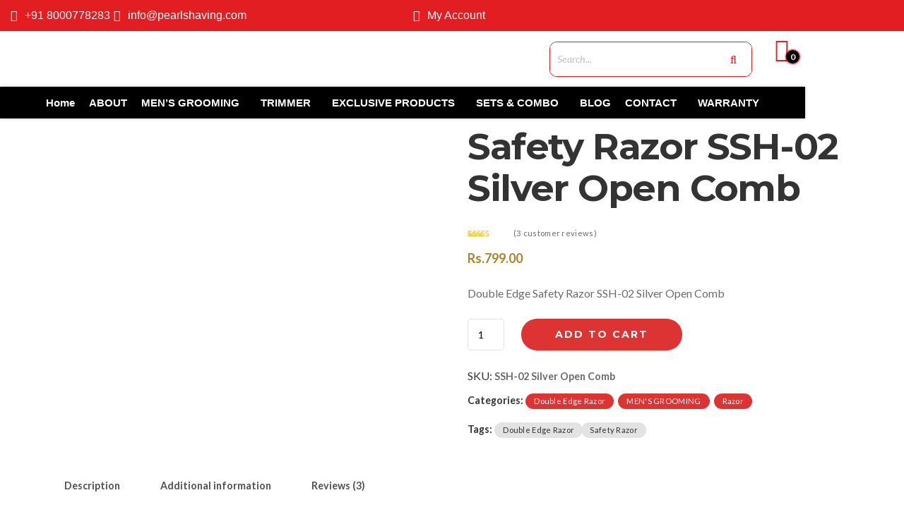

--- FILE ---
content_type: text/html; charset=UTF-8
request_url: https://pearlshaving.in/product/safety-razor-ssh-02-silver-open-comb/
body_size: 51470
content:
<!DOCTYPE html>
<html lang="en-US">
<head>
	<meta charset="UTF-8" />
	<meta name="viewport" content="width=device-width, initial-scale=1" />
	<link rel="profile" href="https://gmpg.org/xfn/11" />
	<link rel="pingback" href="https://pearlshaving.in/xmlrpc.php" />
	<meta name='robots' content='index, follow, max-image-preview:large, max-snippet:-1, max-video-preview:-1' />
	<style>img:is([sizes="auto" i], [sizes^="auto," i]) { contain-intrinsic-size: 3000px 1500px }</style>
	
	<!-- This site is optimized with the Yoast SEO plugin v26.8 - https://yoast.com/product/yoast-seo-wordpress/ -->
	<title>Safety Razor SSH-02 Silver Open Comb - Best Razor for man | Pearlshaving</title>
	<link rel="canonical" href="https://pearlshaving.in/product/safety-razor-ssh-02-silver-open-comb/" />
	<meta property="og:locale" content="en_US" />
	<meta property="og:type" content="article" />
	<meta property="og:title" content="Safety Razor SSH-02 Silver Open Comb - Best Razor for man | Pearlshaving" />
	<meta property="og:description" content="Double Edge Safety Razor SSH-02 Silver Open Comb" />
	<meta property="og:url" content="https://pearlshaving.in/product/safety-razor-ssh-02-silver-open-comb/" />
	<meta property="og:site_name" content="Best Razor for man | Pearlshaving" />
	<meta property="article:modified_time" content="2025-06-09T09:28:46+00:00" />
	<meta property="og:image" content="https://pearlshaving.in/wp-content/uploads/2020/07/ssh-02s-3-600x600_1.jpg" />
	<meta property="og:image:width" content="600" />
	<meta property="og:image:height" content="600" />
	<meta property="og:image:type" content="image/jpeg" />
	<meta name="twitter:card" content="summary_large_image" />
	<script type="application/ld+json" class="yoast-schema-graph">{"@context":"https://schema.org","@graph":[{"@type":"WebPage","@id":"https://pearlshaving.in/product/safety-razor-ssh-02-silver-open-comb/","url":"https://pearlshaving.in/product/safety-razor-ssh-02-silver-open-comb/","name":"Safety Razor SSH-02 Silver Open Comb - Best Razor for man | Pearlshaving","isPartOf":{"@id":"https://pearlshaving.in/#website"},"primaryImageOfPage":{"@id":"https://pearlshaving.in/product/safety-razor-ssh-02-silver-open-comb/#primaryimage"},"image":{"@id":"https://pearlshaving.in/product/safety-razor-ssh-02-silver-open-comb/#primaryimage"},"thumbnailUrl":"https://pearlshaving.in/wp-content/uploads/2020/07/ssh-02s-3-600x600_1.jpg","datePublished":"2020-07-19T11:00:05+00:00","dateModified":"2025-06-09T09:28:46+00:00","breadcrumb":{"@id":"https://pearlshaving.in/product/safety-razor-ssh-02-silver-open-comb/#breadcrumb"},"inLanguage":"en-US","potentialAction":[{"@type":"ReadAction","target":["https://pearlshaving.in/product/safety-razor-ssh-02-silver-open-comb/"]}]},{"@type":"ImageObject","inLanguage":"en-US","@id":"https://pearlshaving.in/product/safety-razor-ssh-02-silver-open-comb/#primaryimage","url":"https://pearlshaving.in/wp-content/uploads/2020/07/ssh-02s-3-600x600_1.jpg","contentUrl":"https://pearlshaving.in/wp-content/uploads/2020/07/ssh-02s-3-600x600_1.jpg","width":600,"height":600},{"@type":"BreadcrumbList","@id":"https://pearlshaving.in/product/safety-razor-ssh-02-silver-open-comb/#breadcrumb","itemListElement":[{"@type":"ListItem","position":1,"name":"Home","item":"https://pearlshaving.in/"},{"@type":"ListItem","position":2,"name":"Products","item":"https://pearlshaving.in/products/"},{"@type":"ListItem","position":3,"name":"Safety Razor SSH-02 Silver Open Comb"}]},{"@type":"WebSite","@id":"https://pearlshaving.in/#website","url":"https://pearlshaving.in/","name":"Best Razor for man | Pearlshaving","description":"OUR DOORWAY TO THE INCREDIBLE WORLD OF CLASSIC WET SHAVING","publisher":{"@id":"https://pearlshaving.in/#organization"},"potentialAction":[{"@type":"SearchAction","target":{"@type":"EntryPoint","urlTemplate":"https://pearlshaving.in/?s={search_term_string}"},"query-input":{"@type":"PropertyValueSpecification","valueRequired":true,"valueName":"search_term_string"}}],"inLanguage":"en-US"},{"@type":"Organization","@id":"https://pearlshaving.in/#organization","name":"Best Razor for man | Pearlshaving","url":"https://pearlshaving.in/","logo":{"@type":"ImageObject","inLanguage":"en-US","@id":"https://pearlshaving.in/#/schema/logo/image/","url":"https://pearlshaving.in/wp-content/uploads/2020/07/logo_new.png","contentUrl":"https://pearlshaving.in/wp-content/uploads/2020/07/logo_new.png","width":247,"height":85,"caption":"Best Razor for man | Pearlshaving"},"image":{"@id":"https://pearlshaving.in/#/schema/logo/image/"}}]}</script>
	<!-- / Yoast SEO plugin. -->


<script type='application/javascript'  id='pys-version-script'>console.log('PixelYourSite Free version 11.1.5.2');</script>
<link rel='dns-prefetch' href='//www.googletagmanager.com' />
<link rel='dns-prefetch' href='//fonts.googleapis.com' />
<link rel='dns-prefetch' href='//pagead2.googlesyndication.com' />
<link rel="alternate" type="application/rss+xml" title="Best Razor for man | Pearlshaving &raquo; Feed" href="https://pearlshaving.in/feed/" />
<link rel="alternate" type="application/rss+xml" title="Best Razor for man | Pearlshaving &raquo; Comments Feed" href="https://pearlshaving.in/comments/feed/" />
<link rel="alternate" type="application/rss+xml" title="Best Razor for man | Pearlshaving &raquo; Safety Razor SSH-02 Silver Open Comb Comments Feed" href="https://pearlshaving.in/product/safety-razor-ssh-02-silver-open-comb/feed/" />
<script type="text/javascript">
/* <![CDATA[ */
window._wpemojiSettings = {"baseUrl":"https:\/\/s.w.org\/images\/core\/emoji\/15.0.3\/72x72\/","ext":".png","svgUrl":"https:\/\/s.w.org\/images\/core\/emoji\/15.0.3\/svg\/","svgExt":".svg","source":{"concatemoji":"https:\/\/pearlshaving.in\/wp-includes\/js\/wp-emoji-release.min.js?ver=4c2ae14a2cf4e3a951d442e36536c299"}};
/*! This file is auto-generated */
!function(i,n){var o,s,e;function c(e){try{var t={supportTests:e,timestamp:(new Date).valueOf()};sessionStorage.setItem(o,JSON.stringify(t))}catch(e){}}function p(e,t,n){e.clearRect(0,0,e.canvas.width,e.canvas.height),e.fillText(t,0,0);var t=new Uint32Array(e.getImageData(0,0,e.canvas.width,e.canvas.height).data),r=(e.clearRect(0,0,e.canvas.width,e.canvas.height),e.fillText(n,0,0),new Uint32Array(e.getImageData(0,0,e.canvas.width,e.canvas.height).data));return t.every(function(e,t){return e===r[t]})}function u(e,t,n){switch(t){case"flag":return n(e,"\ud83c\udff3\ufe0f\u200d\u26a7\ufe0f","\ud83c\udff3\ufe0f\u200b\u26a7\ufe0f")?!1:!n(e,"\ud83c\uddfa\ud83c\uddf3","\ud83c\uddfa\u200b\ud83c\uddf3")&&!n(e,"\ud83c\udff4\udb40\udc67\udb40\udc62\udb40\udc65\udb40\udc6e\udb40\udc67\udb40\udc7f","\ud83c\udff4\u200b\udb40\udc67\u200b\udb40\udc62\u200b\udb40\udc65\u200b\udb40\udc6e\u200b\udb40\udc67\u200b\udb40\udc7f");case"emoji":return!n(e,"\ud83d\udc26\u200d\u2b1b","\ud83d\udc26\u200b\u2b1b")}return!1}function f(e,t,n){var r="undefined"!=typeof WorkerGlobalScope&&self instanceof WorkerGlobalScope?new OffscreenCanvas(300,150):i.createElement("canvas"),a=r.getContext("2d",{willReadFrequently:!0}),o=(a.textBaseline="top",a.font="600 32px Arial",{});return e.forEach(function(e){o[e]=t(a,e,n)}),o}function t(e){var t=i.createElement("script");t.src=e,t.defer=!0,i.head.appendChild(t)}"undefined"!=typeof Promise&&(o="wpEmojiSettingsSupports",s=["flag","emoji"],n.supports={everything:!0,everythingExceptFlag:!0},e=new Promise(function(e){i.addEventListener("DOMContentLoaded",e,{once:!0})}),new Promise(function(t){var n=function(){try{var e=JSON.parse(sessionStorage.getItem(o));if("object"==typeof e&&"number"==typeof e.timestamp&&(new Date).valueOf()<e.timestamp+604800&&"object"==typeof e.supportTests)return e.supportTests}catch(e){}return null}();if(!n){if("undefined"!=typeof Worker&&"undefined"!=typeof OffscreenCanvas&&"undefined"!=typeof URL&&URL.createObjectURL&&"undefined"!=typeof Blob)try{var e="postMessage("+f.toString()+"("+[JSON.stringify(s),u.toString(),p.toString()].join(",")+"));",r=new Blob([e],{type:"text/javascript"}),a=new Worker(URL.createObjectURL(r),{name:"wpTestEmojiSupports"});return void(a.onmessage=function(e){c(n=e.data),a.terminate(),t(n)})}catch(e){}c(n=f(s,u,p))}t(n)}).then(function(e){for(var t in e)n.supports[t]=e[t],n.supports.everything=n.supports.everything&&n.supports[t],"flag"!==t&&(n.supports.everythingExceptFlag=n.supports.everythingExceptFlag&&n.supports[t]);n.supports.everythingExceptFlag=n.supports.everythingExceptFlag&&!n.supports.flag,n.DOMReady=!1,n.readyCallback=function(){n.DOMReady=!0}}).then(function(){return e}).then(function(){var e;n.supports.everything||(n.readyCallback(),(e=n.source||{}).concatemoji?t(e.concatemoji):e.wpemoji&&e.twemoji&&(t(e.twemoji),t(e.wpemoji)))}))}((window,document),window._wpemojiSettings);
/* ]]> */
</script>
<link rel='stylesheet' id='hfe-widgets-style-css' href='https://pearlshaving.in/wp-content/plugins/header-footer-elementor/inc/widgets-css/frontend.css?ver=2.8.1' type='text/css' media='all' />
<link rel='stylesheet' id='hfe-woo-product-grid-css' href='https://pearlshaving.in/wp-content/plugins/header-footer-elementor/inc/widgets-css/woo-products.css?ver=2.8.1' type='text/css' media='all' />
<style id='wp-emoji-styles-inline-css' type='text/css'>

	img.wp-smiley, img.emoji {
		display: inline !important;
		border: none !important;
		box-shadow: none !important;
		height: 1em !important;
		width: 1em !important;
		margin: 0 0.07em !important;
		vertical-align: -0.1em !important;
		background: none !important;
		padding: 0 !important;
	}
</style>
<link rel='stylesheet' id='wp-block-library-css' href='https://pearlshaving.in/wp-includes/css/dist/block-library/style.min.css?ver=4c2ae14a2cf4e3a951d442e36536c299' type='text/css' media='all' />
<style id='wp-block-library-theme-inline-css' type='text/css'>
.wp-block-audio :where(figcaption){color:#555;font-size:13px;text-align:center}.is-dark-theme .wp-block-audio :where(figcaption){color:#ffffffa6}.wp-block-audio{margin:0 0 1em}.wp-block-code{border:1px solid #ccc;border-radius:4px;font-family:Menlo,Consolas,monaco,monospace;padding:.8em 1em}.wp-block-embed :where(figcaption){color:#555;font-size:13px;text-align:center}.is-dark-theme .wp-block-embed :where(figcaption){color:#ffffffa6}.wp-block-embed{margin:0 0 1em}.blocks-gallery-caption{color:#555;font-size:13px;text-align:center}.is-dark-theme .blocks-gallery-caption{color:#ffffffa6}:root :where(.wp-block-image figcaption){color:#555;font-size:13px;text-align:center}.is-dark-theme :root :where(.wp-block-image figcaption){color:#ffffffa6}.wp-block-image{margin:0 0 1em}.wp-block-pullquote{border-bottom:4px solid;border-top:4px solid;color:currentColor;margin-bottom:1.75em}.wp-block-pullquote cite,.wp-block-pullquote footer,.wp-block-pullquote__citation{color:currentColor;font-size:.8125em;font-style:normal;text-transform:uppercase}.wp-block-quote{border-left:.25em solid;margin:0 0 1.75em;padding-left:1em}.wp-block-quote cite,.wp-block-quote footer{color:currentColor;font-size:.8125em;font-style:normal;position:relative}.wp-block-quote:where(.has-text-align-right){border-left:none;border-right:.25em solid;padding-left:0;padding-right:1em}.wp-block-quote:where(.has-text-align-center){border:none;padding-left:0}.wp-block-quote.is-large,.wp-block-quote.is-style-large,.wp-block-quote:where(.is-style-plain){border:none}.wp-block-search .wp-block-search__label{font-weight:700}.wp-block-search__button{border:1px solid #ccc;padding:.375em .625em}:where(.wp-block-group.has-background){padding:1.25em 2.375em}.wp-block-separator.has-css-opacity{opacity:.4}.wp-block-separator{border:none;border-bottom:2px solid;margin-left:auto;margin-right:auto}.wp-block-separator.has-alpha-channel-opacity{opacity:1}.wp-block-separator:not(.is-style-wide):not(.is-style-dots){width:100px}.wp-block-separator.has-background:not(.is-style-dots){border-bottom:none;height:1px}.wp-block-separator.has-background:not(.is-style-wide):not(.is-style-dots){height:2px}.wp-block-table{margin:0 0 1em}.wp-block-table td,.wp-block-table th{word-break:normal}.wp-block-table :where(figcaption){color:#555;font-size:13px;text-align:center}.is-dark-theme .wp-block-table :where(figcaption){color:#ffffffa6}.wp-block-video :where(figcaption){color:#555;font-size:13px;text-align:center}.is-dark-theme .wp-block-video :where(figcaption){color:#ffffffa6}.wp-block-video{margin:0 0 1em}:root :where(.wp-block-template-part.has-background){margin-bottom:0;margin-top:0;padding:1.25em 2.375em}
</style>
<style id='joinchat-button-style-inline-css' type='text/css'>
.wp-block-joinchat-button{border:none!important;text-align:center}.wp-block-joinchat-button figure{display:table;margin:0 auto;padding:0}.wp-block-joinchat-button figcaption{font:normal normal 400 .6em/2em var(--wp--preset--font-family--system-font,sans-serif);margin:0;padding:0}.wp-block-joinchat-button .joinchat-button__qr{background-color:#fff;border:6px solid #25d366;border-radius:30px;box-sizing:content-box;display:block;height:200px;margin:auto;overflow:hidden;padding:10px;width:200px}.wp-block-joinchat-button .joinchat-button__qr canvas,.wp-block-joinchat-button .joinchat-button__qr img{display:block;margin:auto}.wp-block-joinchat-button .joinchat-button__link{align-items:center;background-color:#25d366;border:6px solid #25d366;border-radius:30px;display:inline-flex;flex-flow:row nowrap;justify-content:center;line-height:1.25em;margin:0 auto;text-decoration:none}.wp-block-joinchat-button .joinchat-button__link:before{background:transparent var(--joinchat-ico) no-repeat center;background-size:100%;content:"";display:block;height:1.5em;margin:-.75em .75em -.75em 0;width:1.5em}.wp-block-joinchat-button figure+.joinchat-button__link{margin-top:10px}@media (orientation:landscape)and (min-height:481px),(orientation:portrait)and (min-width:481px){.wp-block-joinchat-button.joinchat-button--qr-only figure+.joinchat-button__link{display:none}}@media (max-width:480px),(orientation:landscape)and (max-height:480px){.wp-block-joinchat-button figure{display:none}}

</style>
<style id='classic-theme-styles-inline-css' type='text/css'>
/*! This file is auto-generated */
.wp-block-button__link{color:#fff;background-color:#32373c;border-radius:9999px;box-shadow:none;text-decoration:none;padding:calc(.667em + 2px) calc(1.333em + 2px);font-size:1.125em}.wp-block-file__button{background:#32373c;color:#fff;text-decoration:none}
</style>
<style id='global-styles-inline-css' type='text/css'>
:root{--wp--preset--aspect-ratio--square: 1;--wp--preset--aspect-ratio--4-3: 4/3;--wp--preset--aspect-ratio--3-4: 3/4;--wp--preset--aspect-ratio--3-2: 3/2;--wp--preset--aspect-ratio--2-3: 2/3;--wp--preset--aspect-ratio--16-9: 16/9;--wp--preset--aspect-ratio--9-16: 9/16;--wp--preset--color--black: #000000;--wp--preset--color--cyan-bluish-gray: #abb8c3;--wp--preset--color--white: #ffffff;--wp--preset--color--pale-pink: #f78da7;--wp--preset--color--vivid-red: #cf2e2e;--wp--preset--color--luminous-vivid-orange: #ff6900;--wp--preset--color--luminous-vivid-amber: #fcb900;--wp--preset--color--light-green-cyan: #7bdcb5;--wp--preset--color--vivid-green-cyan: #00d084;--wp--preset--color--pale-cyan-blue: #8ed1fc;--wp--preset--color--vivid-cyan-blue: #0693e3;--wp--preset--color--vivid-purple: #9b51e0;--wp--preset--color--brand: #a9852c;--wp--preset--color--welirang: #333333;--wp--preset--color--bromo: #6b6b6b;--wp--preset--color--semeru: #aeaeae;--wp--preset--color--lawu: #e3e3e3;--wp--preset--color--sempu: #ffffff;--wp--preset--color--indrayanti: rgba(255, 255, 255, 0.6);--wp--preset--color--kenjeran: rgba(255, 255, 255, 0.4);--wp--preset--color--sedahan: rgba(255, 255, 255, 0.2);--wp--preset--color--toba-1: #dc3545;--wp--preset--color--toba-2: #28a745;--wp--preset--color--rating: #febc00;--wp--preset--color--facebook: #3b5998;--wp--preset--color--twitter: #1da1f2;--wp--preset--color--google-plus: #f12f26;--wp--preset--gradient--vivid-cyan-blue-to-vivid-purple: linear-gradient(135deg,rgba(6,147,227,1) 0%,rgb(155,81,224) 100%);--wp--preset--gradient--light-green-cyan-to-vivid-green-cyan: linear-gradient(135deg,rgb(122,220,180) 0%,rgb(0,208,130) 100%);--wp--preset--gradient--luminous-vivid-amber-to-luminous-vivid-orange: linear-gradient(135deg,rgba(252,185,0,1) 0%,rgba(255,105,0,1) 100%);--wp--preset--gradient--luminous-vivid-orange-to-vivid-red: linear-gradient(135deg,rgba(255,105,0,1) 0%,rgb(207,46,46) 100%);--wp--preset--gradient--very-light-gray-to-cyan-bluish-gray: linear-gradient(135deg,rgb(238,238,238) 0%,rgb(169,184,195) 100%);--wp--preset--gradient--cool-to-warm-spectrum: linear-gradient(135deg,rgb(74,234,220) 0%,rgb(151,120,209) 20%,rgb(207,42,186) 40%,rgb(238,44,130) 60%,rgb(251,105,98) 80%,rgb(254,248,76) 100%);--wp--preset--gradient--blush-light-purple: linear-gradient(135deg,rgb(255,206,236) 0%,rgb(152,150,240) 100%);--wp--preset--gradient--blush-bordeaux: linear-gradient(135deg,rgb(254,205,165) 0%,rgb(254,45,45) 50%,rgb(107,0,62) 100%);--wp--preset--gradient--luminous-dusk: linear-gradient(135deg,rgb(255,203,112) 0%,rgb(199,81,192) 50%,rgb(65,88,208) 100%);--wp--preset--gradient--pale-ocean: linear-gradient(135deg,rgb(255,245,203) 0%,rgb(182,227,212) 50%,rgb(51,167,181) 100%);--wp--preset--gradient--electric-grass: linear-gradient(135deg,rgb(202,248,128) 0%,rgb(113,206,126) 100%);--wp--preset--gradient--midnight: linear-gradient(135deg,rgb(2,3,129) 0%,rgb(40,116,252) 100%);--wp--preset--font-size--small: 13px;--wp--preset--font-size--medium: 20px;--wp--preset--font-size--large: 36px;--wp--preset--font-size--x-large: 42px;--wp--preset--spacing--20: 0.44rem;--wp--preset--spacing--30: 0.67rem;--wp--preset--spacing--40: 1rem;--wp--preset--spacing--50: 1.5rem;--wp--preset--spacing--60: 2.25rem;--wp--preset--spacing--70: 3.38rem;--wp--preset--spacing--80: 5.06rem;--wp--preset--shadow--natural: 6px 6px 9px rgba(0, 0, 0, 0.2);--wp--preset--shadow--deep: 12px 12px 50px rgba(0, 0, 0, 0.4);--wp--preset--shadow--sharp: 6px 6px 0px rgba(0, 0, 0, 0.2);--wp--preset--shadow--outlined: 6px 6px 0px -3px rgba(255, 255, 255, 1), 6px 6px rgba(0, 0, 0, 1);--wp--preset--shadow--crisp: 6px 6px 0px rgba(0, 0, 0, 1);}:where(.is-layout-flex){gap: 0.5em;}:where(.is-layout-grid){gap: 0.5em;}body .is-layout-flex{display: flex;}.is-layout-flex{flex-wrap: wrap;align-items: center;}.is-layout-flex > :is(*, div){margin: 0;}body .is-layout-grid{display: grid;}.is-layout-grid > :is(*, div){margin: 0;}:where(.wp-block-columns.is-layout-flex){gap: 2em;}:where(.wp-block-columns.is-layout-grid){gap: 2em;}:where(.wp-block-post-template.is-layout-flex){gap: 1.25em;}:where(.wp-block-post-template.is-layout-grid){gap: 1.25em;}.has-black-color{color: var(--wp--preset--color--black) !important;}.has-cyan-bluish-gray-color{color: var(--wp--preset--color--cyan-bluish-gray) !important;}.has-white-color{color: var(--wp--preset--color--white) !important;}.has-pale-pink-color{color: var(--wp--preset--color--pale-pink) !important;}.has-vivid-red-color{color: var(--wp--preset--color--vivid-red) !important;}.has-luminous-vivid-orange-color{color: var(--wp--preset--color--luminous-vivid-orange) !important;}.has-luminous-vivid-amber-color{color: var(--wp--preset--color--luminous-vivid-amber) !important;}.has-light-green-cyan-color{color: var(--wp--preset--color--light-green-cyan) !important;}.has-vivid-green-cyan-color{color: var(--wp--preset--color--vivid-green-cyan) !important;}.has-pale-cyan-blue-color{color: var(--wp--preset--color--pale-cyan-blue) !important;}.has-vivid-cyan-blue-color{color: var(--wp--preset--color--vivid-cyan-blue) !important;}.has-vivid-purple-color{color: var(--wp--preset--color--vivid-purple) !important;}.has-black-background-color{background-color: var(--wp--preset--color--black) !important;}.has-cyan-bluish-gray-background-color{background-color: var(--wp--preset--color--cyan-bluish-gray) !important;}.has-white-background-color{background-color: var(--wp--preset--color--white) !important;}.has-pale-pink-background-color{background-color: var(--wp--preset--color--pale-pink) !important;}.has-vivid-red-background-color{background-color: var(--wp--preset--color--vivid-red) !important;}.has-luminous-vivid-orange-background-color{background-color: var(--wp--preset--color--luminous-vivid-orange) !important;}.has-luminous-vivid-amber-background-color{background-color: var(--wp--preset--color--luminous-vivid-amber) !important;}.has-light-green-cyan-background-color{background-color: var(--wp--preset--color--light-green-cyan) !important;}.has-vivid-green-cyan-background-color{background-color: var(--wp--preset--color--vivid-green-cyan) !important;}.has-pale-cyan-blue-background-color{background-color: var(--wp--preset--color--pale-cyan-blue) !important;}.has-vivid-cyan-blue-background-color{background-color: var(--wp--preset--color--vivid-cyan-blue) !important;}.has-vivid-purple-background-color{background-color: var(--wp--preset--color--vivid-purple) !important;}.has-black-border-color{border-color: var(--wp--preset--color--black) !important;}.has-cyan-bluish-gray-border-color{border-color: var(--wp--preset--color--cyan-bluish-gray) !important;}.has-white-border-color{border-color: var(--wp--preset--color--white) !important;}.has-pale-pink-border-color{border-color: var(--wp--preset--color--pale-pink) !important;}.has-vivid-red-border-color{border-color: var(--wp--preset--color--vivid-red) !important;}.has-luminous-vivid-orange-border-color{border-color: var(--wp--preset--color--luminous-vivid-orange) !important;}.has-luminous-vivid-amber-border-color{border-color: var(--wp--preset--color--luminous-vivid-amber) !important;}.has-light-green-cyan-border-color{border-color: var(--wp--preset--color--light-green-cyan) !important;}.has-vivid-green-cyan-border-color{border-color: var(--wp--preset--color--vivid-green-cyan) !important;}.has-pale-cyan-blue-border-color{border-color: var(--wp--preset--color--pale-cyan-blue) !important;}.has-vivid-cyan-blue-border-color{border-color: var(--wp--preset--color--vivid-cyan-blue) !important;}.has-vivid-purple-border-color{border-color: var(--wp--preset--color--vivid-purple) !important;}.has-vivid-cyan-blue-to-vivid-purple-gradient-background{background: var(--wp--preset--gradient--vivid-cyan-blue-to-vivid-purple) !important;}.has-light-green-cyan-to-vivid-green-cyan-gradient-background{background: var(--wp--preset--gradient--light-green-cyan-to-vivid-green-cyan) !important;}.has-luminous-vivid-amber-to-luminous-vivid-orange-gradient-background{background: var(--wp--preset--gradient--luminous-vivid-amber-to-luminous-vivid-orange) !important;}.has-luminous-vivid-orange-to-vivid-red-gradient-background{background: var(--wp--preset--gradient--luminous-vivid-orange-to-vivid-red) !important;}.has-very-light-gray-to-cyan-bluish-gray-gradient-background{background: var(--wp--preset--gradient--very-light-gray-to-cyan-bluish-gray) !important;}.has-cool-to-warm-spectrum-gradient-background{background: var(--wp--preset--gradient--cool-to-warm-spectrum) !important;}.has-blush-light-purple-gradient-background{background: var(--wp--preset--gradient--blush-light-purple) !important;}.has-blush-bordeaux-gradient-background{background: var(--wp--preset--gradient--blush-bordeaux) !important;}.has-luminous-dusk-gradient-background{background: var(--wp--preset--gradient--luminous-dusk) !important;}.has-pale-ocean-gradient-background{background: var(--wp--preset--gradient--pale-ocean) !important;}.has-electric-grass-gradient-background{background: var(--wp--preset--gradient--electric-grass) !important;}.has-midnight-gradient-background{background: var(--wp--preset--gradient--midnight) !important;}.has-small-font-size{font-size: var(--wp--preset--font-size--small) !important;}.has-medium-font-size{font-size: var(--wp--preset--font-size--medium) !important;}.has-large-font-size{font-size: var(--wp--preset--font-size--large) !important;}.has-x-large-font-size{font-size: var(--wp--preset--font-size--x-large) !important;}
:where(.wp-block-post-template.is-layout-flex){gap: 1.25em;}:where(.wp-block-post-template.is-layout-grid){gap: 1.25em;}
:where(.wp-block-columns.is-layout-flex){gap: 2em;}:where(.wp-block-columns.is-layout-grid){gap: 2em;}
:root :where(.wp-block-pullquote){font-size: 1.5em;line-height: 1.6;}
</style>
<link rel='stylesheet' id='contact-form-7-css' href='https://pearlshaving.in/wp-content/plugins/contact-form-7/includes/css/styles.css?ver=6.1.4' type='text/css' media='all' />
<style id='dominant-color-styles-inline-css' type='text/css'>
img[data-dominant-color]:not(.has-transparency) { background-color: var(--dominant-color); }
</style>
<link rel='stylesheet' id='sbttb-fonts-css' href='https://pearlshaving.in/wp-content/plugins/smooth-back-to-top-button/assets/css/sbttb-fonts.css?ver=1.2' type='text/css' media='all' />
<link rel='stylesheet' id='sbttb-style-css' href='https://pearlshaving.in/wp-content/plugins/smooth-back-to-top-button/assets/css/smooth-back-to-top-button.css?ver=1.2' type='text/css' media='all' />
<link rel='stylesheet' id='tss-css' href='https://pearlshaving.in/wp-content/plugins/testimonial-slider-and-showcase/assets/css/wptestimonial.css?ver=2.4.1' type='text/css' media='all' />
<link rel='stylesheet' id='wpmenucart-icons-css' href='https://pearlshaving.in/wp-content/plugins/woocommerce-menu-bar-cart/assets/css/wpmenucart-icons.min.css?ver=2.14.12' type='text/css' media='all' />
<style id='wpmenucart-icons-inline-css' type='text/css'>
@font-face{font-family:WPMenuCart;src:url(https://pearlshaving.in/wp-content/plugins/woocommerce-menu-bar-cart/assets/fonts/WPMenuCart.eot);src:url(https://pearlshaving.in/wp-content/plugins/woocommerce-menu-bar-cart/assets/fonts/WPMenuCart.eot?#iefix) format('embedded-opentype'),url(https://pearlshaving.in/wp-content/plugins/woocommerce-menu-bar-cart/assets/fonts/WPMenuCart.woff2) format('woff2'),url(https://pearlshaving.in/wp-content/plugins/woocommerce-menu-bar-cart/assets/fonts/WPMenuCart.woff) format('woff'),url(https://pearlshaving.in/wp-content/plugins/woocommerce-menu-bar-cart/assets/fonts/WPMenuCart.ttf) format('truetype'),url(https://pearlshaving.in/wp-content/plugins/woocommerce-menu-bar-cart/assets/fonts/WPMenuCart.svg#WPMenuCart) format('svg');font-weight:400;font-style:normal;font-display:swap}
</style>
<link rel='stylesheet' id='wpmenucart-css' href='https://pearlshaving.in/wp-content/plugins/woocommerce-menu-bar-cart/assets/css/wpmenucart-main.min.css?ver=2.14.12' type='text/css' media='all' />
<link rel='stylesheet' id='photoswipe-css' href='https://pearlshaving.in/wp-content/plugins/woocommerce/assets/css/photoswipe/photoswipe.min.css?ver=10.3.7' type='text/css' media='all' />
<link rel='stylesheet' id='photoswipe-default-skin-css' href='https://pearlshaving.in/wp-content/plugins/woocommerce/assets/css/photoswipe/default-skin/default-skin.min.css?ver=10.3.7' type='text/css' media='all' />
<link rel='stylesheet' id='woocommerce-layout-css' href='https://pearlshaving.in/wp-content/plugins/woocommerce/assets/css/woocommerce-layout.css?ver=10.3.7' type='text/css' media='all' />
<link rel='stylesheet' id='woocommerce-smallscreen-css' href='https://pearlshaving.in/wp-content/plugins/woocommerce/assets/css/woocommerce-smallscreen.css?ver=10.3.7' type='text/css' media='only screen and (max-width: 768px)' />
<link rel='stylesheet' id='woocommerce-general-css' href='https://pearlshaving.in/wp-content/plugins/woocommerce/assets/css/woocommerce.css?ver=10.3.7' type='text/css' media='all' />
<style id='woocommerce-inline-inline-css' type='text/css'>
.woocommerce form .form-row .required { visibility: visible; }
</style>
<link rel='stylesheet' id='hfe-style-css' href='https://pearlshaving.in/wp-content/plugins/header-footer-elementor/assets/css/header-footer-elementor.css?ver=2.8.1' type='text/css' media='all' />
<link rel='stylesheet' id='elementor-icons-css' href='https://pearlshaving.in/wp-content/plugins/elementor/assets/lib/eicons/css/elementor-icons.min.css?ver=5.46.0' type='text/css' media='all' />
<link rel='stylesheet' id='elementor-frontend-css' href='https://pearlshaving.in/wp-content/plugins/elementor/assets/css/frontend.min.css?ver=3.34.2' type='text/css' media='all' />
<link rel='stylesheet' id='elementor-post-13548-css' href='https://pearlshaving.in/wp-content/uploads/elementor/css/post-13548.css?ver=1769051686' type='text/css' media='all' />
<link rel='stylesheet' id='she-header-style-css' href='https://pearlshaving.in/wp-content/plugins/sticky-header-effects-for-elementor/assets/css/she-header-style.css?ver=2.1.6' type='text/css' media='all' />
<link rel='stylesheet' id='elementor-post-13556-css' href='https://pearlshaving.in/wp-content/uploads/elementor/css/post-13556.css?ver=1769051686' type='text/css' media='all' />
<link rel='stylesheet' id='elementor-post-14074-css' href='https://pearlshaving.in/wp-content/uploads/elementor/css/post-14074.css?ver=1769051686' type='text/css' media='all' />
<link rel='stylesheet' id='brands-styles-css' href='https://pearlshaving.in/wp-content/plugins/woocommerce/assets/css/brands.css?ver=10.3.7' type='text/css' media='all' />
<link rel='stylesheet' id='parent-style-css' href='https://pearlshaving.in/wp-content/themes/groomly/style.css?ver=4c2ae14a2cf4e3a951d442e36536c299' type='text/css' media='all' />
<link rel='stylesheet' id='child-style-css' href='https://pearlshaving.in/wp-content/themes/groomly-child-theme/style.css?ver=1.0.01' type='text/css' media='all' />
<link rel='stylesheet' id='selectize-css' href='https://pearlshaving.in/wp-content/themes/groomly/assets/vendors/selectize/css/selectize.css' type='text/css' media='all' />
<link rel='stylesheet' id='bootstrap-css' href='https://pearlshaving.in/wp-content/themes/groomly/assets/css/bootstrap.min.css' type='text/css' media='all' />
<link rel='stylesheet' id='groomly-theme-style-css' href='https://pearlshaving.in/wp-content/themes/groomly/assets/css/theme.min.css?ver=1.0.01' type='text/css' media='all' />
<style id='groomly-theme-style-inline-css' type='text/css'>
#header-image-bg{background-image:url(https://pearlshaving.in/wp-content/uploads/2020/08/how-touse.jpg)}.custom-logo-link img{max-height:50px}.custom-logo-sticky-link img{max-height:40px}.home .navbar-light .navbar-nav .nav-link, .home #navbar .icon-chevron-down::before, .home #header.sticky.sticky--top #quadmenu.detheme_default_menu .quadmenu-navbar-nav > li > a > .quadmenu-item-content, .home #header.sticky.sticky--top #quadmenu.quadmenu-default_theme .quadmenu-navbar-nav > li:not(.quadmenu-item-type-button) > a > .quadmenu-item-content, .home .navbar-light .navbar-nav .menu-item-has-children::before, .home .navbar-light .navbar-nav .page_item_has_children::before{color:#e21e23}#header.sticky.sticky--top .navbar-light .navbar-nav .sub-menu .nav-link, #header.sticky.sticky--not-top .navbar-light .navbar-nav .nav-link, #header.sticky.sticky--not-top .icon-chevron-down::before, #header #quadmenu.detheme_default_menu .quadmenu-navbar-nav > li > a > .quadmenu-item-content, #header #quadmenu.quadmenu-default_theme .quadmenu-navbar-nav > li:not(.quadmenu-item-type-button) > a > .quadmenu-item-content, .uf-mobile-nav-modal #quadmenu.detheme_default_menu .quadmenu-navbar-nav > li > a > .quadmenu-item-content, .uf-mobile-nav-modal #quadmenu.quadmenu-default_theme .quadmenu-navbar-nav > li:not(.quadmenu-item-type-button) > a > .quadmenu-item-content,.home #header.sticky.sticky--not-top #quadmenu.detheme_default_menu .quadmenu-navbar-nav > li > a > .quadmenu-item-content{color:#e21e23}.home .topbar-desktop{color:#000000}.home .topbar-desktop a{color:#000000}.home .topbar-desktop{background-color:#ffffff}.home .topbar-desktop .topbar-content{border-bottom-color:#c9c2b8}blockquote, .pagination .current, .xpertiz-blog-type-gutenberg-ready .wp-block-quote{border-color:#dd3333}.uf-breadcrumbs>span>span, .widget .rsswidget:hover, .widget .recentcomments .comment-author-link .url:hover, .widget #wp-calendar tbody td a:hover, .widget.uf-dark-scheme .rsswidget:hover, .widget.uf-dark-scheme #wp-calendar tbody tr td a:hover, #navbar ul li:hover .sub-menu li:hover, main#content #archive-post a.more-link:hover, main#content #blog-entries a.more-link:hover, main#content #blog-entries .sticky-icon span.icon-bookmark2,main#content #archive-post .sticky-icon span.icon-bookmark2, .uf-single-post .wp-caption-text a:hover, #footer .widget a:hover, .error404 #not-found h1, .mejs-container * .mejs-controls .mejs-volume-button a:hover, .navbar-light .navbar-nav .menu-item:hover::before, .navbar-light .navbar-nav .menu-item:hover > .nav-link, .navbar-light .navbar-nav .page_item:hover::before, .navbar-light .navbar-nav .page_item:hover > .nav-link, .list-item .kc-entry_meta > span i, .kc_tabs_nav li.ui-tabs-active a, .kc_tabs_nav li.ui-tabs-active a:hover, .kc_tabs_nav li:hover a, .post-grid > div > .content > .post-title-alt > a:hover, .post-grid > div > .content > .entry-meta > span > a, .list-post-type > .list-item > .post-content > h3 > a:hover, .list-item .kc-entry_meta > span a:hover, .uf-single-post__content a, .groomly-blog-type-gutenberg-ready .more-link, .entry__content a, .single__content a{color:#dd3333 !important}.groomly-blog-type-gutenberg-ready .more-link:hover{color:#c62d2d !important}.groomly-blog-type-gutenberg-ready .wp-block-search__button{background-color:#dd3333 !important}.groomly-blog-type-gutenberg-ready .wp-block-search__button:hover{background-color:#c62d2d !important}a:hover, .uf-card-body .entry__content a{color:#dd3333}main#content #archive-post a.more-link:hover::after, main#content #blog-entries a.more-link:hover::after{background-color:#dd3333 !important}.uf-checkbox .uf-checkbox-label input:checked ~ .checkmark, .widget #wp-calendar tr #today, .widget.uf-dark-scheme #wp-calendar tbody tr td#today, .selectize-control.single .selectize-dropdown .option.active, .uf-dark-scheme .selectize-control.single .selectize-dropdown .option.active, a.uf-buttons,.uf-buttons,input[type='submit'],input[type='reset'],input[type='button'],#comments .comment-form .form-submit input, .kc-ui-progress, .kc_button,.widget.widget_tag_cloud .pills-primary.tag-cloud-link, .pagination .current, .mejs-container * .mejs-controls .mejs-time-rail .mejs-time-current, .mejs-container * .mejs-controls .mejs-volume-button .mejs-volume-current, .mejs-container * .mejs-controls .mejs-horizontal-volume-current, .content-button a, .kc-blog-posts .kc-post-2-button, a.kc-read-more, .kc-team .content-socials a{background-color:#dd3333 !important}.uf-radio input:checked ~ .uf-radio-label::before{box-shadow:inset 0 0 0 3px #dd3333}.uf-single-post__content a:hover{filter:brightness(90%)}.pills.pills-primary:hover , .uf-buttons:hover{box-shadow:inset 0 0 100px 100px rgba(0, 0, 0, 0.1)}.groomly-blog-type-gutenberg-ready .pills.pills-primary{color:#dd3333 !important}.groomly-blog-type-gutenberg-ready .pills.pills-primary:after{background:#dd3333}.kc_button:hover{color:#ffffff}.kc_button:hover{box-shadow:inset 0 0 100px 100px rgba(0, 0, 0, 0.1)}.kc_tabs_nav li.ui-tabs-active a, .kc_tabs_nav li.ui-tabs-active a:hover, .kc_tabs_nav li:hover a, .woocommerce div.product .woocommerce-tabs ul.tabs li.active a, .single-product div.product .related.products h2:hover, .woocommerce ul.products li.product h2.woocommerce-loop-product__title:hover{color:#dd3333!important}.kc_button, .kc-ui-progress, .content-button a, .content-button a, .owl-theme .owl-controls .owl-page span, .woocommerce-cart .button, .woocommerce-checkout .button, .woocommerce-account .button, .woocommerce .comment-respond input.submit, #sidebar .woocommerce a.button.checkout, #footer .woocommerce a.button.checkout{background-color:#dd3333!important}.woocommerce .single_add_to_cart_button, .single-product div.product .product_meta .posted_in a{background:#dd3333!important}.widget .widget-title:before{background:#dd3333}.navbar-light .navbar-nav .current-menu-item, .current-menu-item > .nav-link, .menu-item:hover::before, .menu-item:hover > .nav-link, .navbar-light .navbar-nav .current_page_item, .current_page_item > .nav-link, .page_item:hover::before, .page_item:hover > .nav-link{color:#dd3333!important}.navbar-light .navbar-nav .current-menu-ancestor, .current-menu-ancestor > .nav-link, .navbar-light .navbar-nav .current_page_ancestor, .current_page_ancestor > .nav-link, .navbar-light .navbar-nav .current-menu-parent, .navbar-light .navbar-nav .current-menu-parent > .nav-link{color:#dd3333!important}.navbar-light .navbar-nav .current-menu-ancestor::after, .current-menu-parent::after, .current-menu-item::after, .navbar-light .navbar-nav .current_page_ancestor::after, .current-menu-parent::after, .current_page_item::after{background:#dd3333!important}#header.sticky--not-top.sticky--unpinned .navbar-light .navbar-nav .menu-item:hover::before, .menu-item:hover > .nav-link, #header.sticky--not-top.sticky--unpinned .navbar-light .navbar-nav .page_item:hover::before, .page_item:hover > .nav-link{color:#dd3333!important}.navbar-light .navbar-nav .dropdown-menu .menu-item:hover > .nav-link, .navbar-light .navbar-nav .dropdown-menu .page_item:hover > .nav-link{color:#dd3333!important}#header.sticky--not-top.sticky--unpinned .navbar-light .navbar-nav .dropdown-menu .menu-item:active > .nav-link, .menu-item:hover > .nav-link, #header.sticky--not-top.sticky--unpinned .navbar-light .navbar-nav .dropdown-menu .page_item:active > .nav-link, .page_item:hover > .nav-link{color:#dd3333!important}#header.sticky.sticky--not-top .navbar-light .navbar-nav .current-menu-ancestor.menu-item::before, .current-menu-item.menu-item::before, #header.sticky.sticky--not-top .navbar-light .navbar-nav .current_page_ancestor.page_item::before, .current_page_item.page_item::before{color:#dd3333!important}.home .topbar-desktop a:hover{color:#dd3333}.post-navigation .nav-links .nav-next:hover i, .post-navigation .nav-links .nav-previous:hover i{border-color:#dd3333}.post-navigation .nav-links .nav-next:hover i, .post-navigation .nav-links .nav-previous:hover i{background-color:#dd3333}article.entry.sticky::before{color:#dd3333 !important}.select2-container--default .select2-results__option--highlighted[aria-selected], .select2-container--default .select2-results__option--highlighted[data-selected]{background-color:#dd3333}
</style>
<link rel='stylesheet' id='groomly-style-css' href='https://pearlshaving.in/wp-content/themes/groomly-child-theme/style.css' type='text/css' media='all' />
<link rel='stylesheet' id='groomly-custom-style-css' href='https://pearlshaving.in/wp-content/themes/groomly/assets/css/custom.css' type='text/css' media='all' />
<link rel='stylesheet' id='groomly-google-font-css' href='https://fonts.googleapis.com/css?family=Lato%3A100%2C100i%2C300%2C300i%2C400%2C400i%2C700%2C700i%2C900%2C900i%7CMontserrat%3A100%2C100i%2C200%2C200i%2C300%2C300i%2C400%2C400i%2C500%2C500i%2C600%2C600i%2C700%2C700i%2C800%2C800i%2C900%2C900i%7CMerriweather%3A300%2C300i%2C400%2C400i%2C700%2C700i%2C900%2C900i&#038;ver=4c2ae14a2cf4e3a951d442e36536c299' type='text/css' media='all' />
<link rel='stylesheet' id='pscrollbar-css' href='https://pearlshaving.in/wp-content/plugins/quadmenu/assets/frontend/pscrollbar/perfect-scrollbar.min.css?ver=3.3.2' type='text/css' media='all' />
<link rel='stylesheet' id='owlcarousel-css' href='https://pearlshaving.in/wp-content/plugins/quadmenu/assets/frontend/owlcarousel/owl.carousel.min.css?ver=3.3.2' type='text/css' media='all' />
<link rel='stylesheet' id='quadmenu-normalize-css' href='https://pearlshaving.in/wp-content/plugins/quadmenu/assets/frontend/css/quadmenu-normalize.css?ver=3.3.2' type='text/css' media='all' />
<link rel='stylesheet' id='quadmenu-widgets-css' href='https://pearlshaving.in/wp-content/uploads/groomly-child-theme/quadmenu-widgets.css?ver=1713101069' type='text/css' media='all' />
<link rel='stylesheet' id='quadmenu-css' href='https://pearlshaving.in/wp-content/plugins/quadmenu/build/frontend/style.css?ver=3.3.2' type='text/css' media='all' />
<link rel='stylesheet' id='quadmenu-locations-css' href='https://pearlshaving.in/wp-content/uploads/groomly-child-theme/quadmenu-locations.css?ver=1713101068' type='text/css' media='all' />
<link rel='stylesheet' id='dashicons-css' href='https://pearlshaving.in/wp-includes/css/dashicons.min.css?ver=4c2ae14a2cf4e3a951d442e36536c299' type='text/css' media='all' />
<link rel='stylesheet' id='wcpa-frontend-css' href='https://pearlshaving.in/wp-content/plugins/woo-custom-product-addons/assets/css/style_1.css?ver=3.0.19' type='text/css' media='all' />
<link rel='stylesheet' id='thwepof-public-style-css' href='https://pearlshaving.in/wp-content/plugins/woo-extra-product-options/public/assets/css/thwepof-public.min.css?ver=4c2ae14a2cf4e3a951d442e36536c299' type='text/css' media='all' />
<link rel='stylesheet' id='jquery-ui-style-css' href='https://pearlshaving.in/wp-content/plugins/woo-extra-product-options/public/assets/css/jquery-ui/jquery-ui.css?ver=4c2ae14a2cf4e3a951d442e36536c299' type='text/css' media='all' />
<link rel='stylesheet' id='jquery-timepicker-css' href='https://pearlshaving.in/wp-content/plugins/woo-extra-product-options/public/assets/js/timepicker/jquery.timepicker.css?ver=4c2ae14a2cf4e3a951d442e36536c299' type='text/css' media='all' />
<link rel='stylesheet' id='hfe-elementor-icons-css' href='https://pearlshaving.in/wp-content/plugins/elementor/assets/lib/eicons/css/elementor-icons.min.css?ver=5.34.0' type='text/css' media='all' />
<link rel='stylesheet' id='hfe-icons-list-css' href='https://pearlshaving.in/wp-content/plugins/elementor/assets/css/widget-icon-list.min.css?ver=3.24.3' type='text/css' media='all' />
<link rel='stylesheet' id='hfe-social-icons-css' href='https://pearlshaving.in/wp-content/plugins/elementor/assets/css/widget-social-icons.min.css?ver=3.24.0' type='text/css' media='all' />
<link rel='stylesheet' id='hfe-social-share-icons-brands-css' href='https://pearlshaving.in/wp-content/plugins/elementor/assets/lib/font-awesome/css/brands.css?ver=5.15.3' type='text/css' media='all' />
<link rel='stylesheet' id='hfe-social-share-icons-fontawesome-css' href='https://pearlshaving.in/wp-content/plugins/elementor/assets/lib/font-awesome/css/fontawesome.css?ver=5.15.3' type='text/css' media='all' />
<link rel='stylesheet' id='hfe-nav-menu-icons-css' href='https://pearlshaving.in/wp-content/plugins/elementor/assets/lib/font-awesome/css/solid.css?ver=5.15.3' type='text/css' media='all' />
<link rel='stylesheet' id='source-sans-pro-css' href='//fonts.googleapis.com/css?family=Source+Sans+Pro%3A200%2C200italic%2C300%2C300italic%2Cregular%2Citalic%2C600%2C600italic%2C700%2C700italic%2C900%2C900italic&#038;subset=cyrillic%2Ccyrillic-ext%2Cgreek%2Cgreek-ext%2Clatin%2Clatin-ext%2Cvietnamese&#038;ver=2.9.61' type='text/css' media='all' />
<link rel='stylesheet' id='kc-general-css' href='https://pearlshaving.in/wp-content/plugins/kingcomposer/assets/frontend/css/kingcomposer.min.css?ver=2.9.61' type='text/css' media='all' />
<link rel='stylesheet' id='kc-animate-css' href='https://pearlshaving.in/wp-content/plugins/kingcomposer/assets/css/animate.css?ver=2.9.61' type='text/css' media='all' />
<link rel='stylesheet' id='kc-icon-1-css' href='https://pearlshaving.in/wp-content/plugins/kingcomposer/assets/css/icons.css?ver=2.9.61' type='text/css' media='all' />
<link rel='stylesheet' id='elementor-gf-local-roboto-css' href='https://pearlshaving.in/wp-content/uploads/elementor/google-fonts/css/roboto.css?ver=1747461472' type='text/css' media='all' />
<link rel='stylesheet' id='elementor-gf-local-robotoslab-css' href='https://pearlshaving.in/wp-content/uploads/elementor/google-fonts/css/robotoslab.css?ver=1747461480' type='text/css' media='all' />
<link rel='stylesheet' id='elementor-gf-local-poppins-css' href='https://pearlshaving.in/wp-content/uploads/elementor/google-fonts/css/poppins.css?ver=1747461482' type='text/css' media='all' />
<link rel='stylesheet' id='elementor-gf-local-montserrat-css' href='https://pearlshaving.in/wp-content/uploads/elementor/google-fonts/css/montserrat.css?ver=1747461488' type='text/css' media='all' />
<link rel='stylesheet' id='elementor-icons-shared-0-css' href='https://pearlshaving.in/wp-content/plugins/elementor/assets/lib/font-awesome/css/fontawesome.min.css?ver=5.15.3' type='text/css' media='all' />
<link rel='stylesheet' id='elementor-icons-fa-solid-css' href='https://pearlshaving.in/wp-content/plugins/elementor/assets/lib/font-awesome/css/solid.min.css?ver=5.15.3' type='text/css' media='all' />
<link rel='stylesheet' id='elementor-icons-fa-regular-css' href='https://pearlshaving.in/wp-content/plugins/elementor/assets/lib/font-awesome/css/regular.min.css?ver=5.15.3' type='text/css' media='all' />
<script type="text/javascript">
            window._nslDOMReady = (function () {
                const executedCallbacks = new Set();
            
                return function (callback) {
                    /**
                    * Third parties might dispatch DOMContentLoaded events, so we need to ensure that we only run our callback once!
                    */
                    if (executedCallbacks.has(callback)) return;
            
                    const wrappedCallback = function () {
                        if (executedCallbacks.has(callback)) return;
                        executedCallbacks.add(callback);
                        callback();
                    };
            
                    if (document.readyState === "complete" || document.readyState === "interactive") {
                        wrappedCallback();
                    } else {
                        document.addEventListener("DOMContentLoaded", wrappedCallback);
                    }
                };
            })();
        </script><!--n2css--><!--n2js--><script type="text/javascript" id="web-worker-offloading-js-before">
/* <![CDATA[ */
window.partytown = {...(window.partytown || {}), ...{"lib":"\/wp-content\/plugins\/web-worker-offloading\/build\/","globalFns":["gtag","wp_has_consent","gtag"],"forward":["dataLayer.push","gtag","dataLayer.push","gtag"],"mainWindowAccessors":["_googlesitekitConsentCategoryMap","_googlesitekitConsents","wp_consent_type","wp_fallback_consent_type","wp_has_consent","waitfor_consent_hook"]}};
/* ]]> */
</script>
<script type="text/javascript" id="web-worker-offloading-js-after">
/* <![CDATA[ */
/* Partytown 0.10.2-dev1727590485751 - MIT builder.io */
const t={preserveBehavior:!1},e=e=>{if("string"==typeof e)return[e,t];const[n,r=t]=e;return[n,{...t,...r}]},n=Object.freeze((()=>{const t=new Set;let e=[];do{Object.getOwnPropertyNames(e).forEach((n=>{"function"==typeof e[n]&&t.add(n)}))}while((e=Object.getPrototypeOf(e))!==Object.prototype);return Array.from(t)})());!function(t,r,o,i,a,s,c,d,l,p,u=t,f){function h(){f||(f=1,"/"==(c=(s.lib||"/~partytown/")+(s.debug?"debug/":""))[0]&&(l=r.querySelectorAll('script[type="text/partytown"]'),i!=t?i.dispatchEvent(new CustomEvent("pt1",{detail:t})):(d=setTimeout(v,999999999),r.addEventListener("pt0",w),a?y(1):o.serviceWorker?o.serviceWorker.register(c+(s.swPath||"partytown-sw.js"),{scope:c}).then((function(t){t.active?y():t.installing&&t.installing.addEventListener("statechange",(function(t){"activated"==t.target.state&&y()}))}),console.error):v())))}function y(e){p=r.createElement(e?"script":"iframe"),t._pttab=Date.now(),e||(p.style.display="block",p.style.width="0",p.style.height="0",p.style.border="0",p.style.visibility="hidden",p.setAttribute("aria-hidden",!0)),p.src=c+"partytown-"+(e?"atomics.js?v=0.10.2-dev1727590485751":"sandbox-sw.html?"+t._pttab),r.querySelector(s.sandboxParent||"body").appendChild(p)}function v(n,o){for(w(),i==t&&(s.forward||[]).map((function(n){const[r]=e(n);delete t[r.split(".")[0]]})),n=0;n<l.length;n++)(o=r.createElement("script")).innerHTML=l[n].innerHTML,o.nonce=s.nonce,r.head.appendChild(o);p&&p.parentNode.removeChild(p)}function w(){clearTimeout(d)}s=t.partytown||{},i==t&&(s.forward||[]).map((function(r){const[o,{preserveBehavior:i}]=e(r);u=t,o.split(".").map((function(e,r,o){var a;u=u[o[r]]=r+1<o.length?u[o[r]]||(a=o[r+1],n.includes(a)?[]:{}):(()=>{let e=null;if(i){const{methodOrProperty:n,thisObject:r}=((t,e)=>{let n=t;for(let t=0;t<e.length-1;t+=1)n=n[e[t]];return{thisObject:n,methodOrProperty:e.length>0?n[e[e.length-1]]:void 0}})(t,o);"function"==typeof n&&(e=(...t)=>n.apply(r,...t))}return function(){let n;return e&&(n=e(arguments)),(t._ptf=t._ptf||[]).push(o,arguments),n}})()}))})),"complete"==r.readyState?h():(t.addEventListener("DOMContentLoaded",h),t.addEventListener("load",h))}(window,document,navigator,top,window.crossOriginIsolated);
/* ]]> */
</script>
<script type="text/javascript" src="https://pearlshaving.in/wp-includes/js/jquery/jquery.min.js?ver=3.7.1" id="jquery-core-js"></script>
<script type="text/javascript" src="https://pearlshaving.in/wp-includes/js/jquery/jquery-migrate.min.js?ver=3.4.1" id="jquery-migrate-js"></script>
<script type="text/javascript" id="jquery-js-after">
/* <![CDATA[ */
!function($){"use strict";$(document).ready(function(){$(this).scrollTop()>100&&$(".hfe-scroll-to-top-wrap").removeClass("hfe-scroll-to-top-hide"),$(window).scroll(function(){$(this).scrollTop()<100?$(".hfe-scroll-to-top-wrap").fadeOut(300):$(".hfe-scroll-to-top-wrap").fadeIn(300)}),$(".hfe-scroll-to-top-wrap").on("click",function(){$("html, body").animate({scrollTop:0},300);return!1})})}(jQuery);
!function($){'use strict';$(document).ready(function(){var bar=$('.hfe-reading-progress-bar');if(!bar.length)return;$(window).on('scroll',function(){var s=$(window).scrollTop(),d=$(document).height()-$(window).height(),p=d? s/d*100:0;bar.css('width',p+'%')});});}(jQuery);
/* ]]> */
</script>
<script type="text/javascript" src="https://pearlshaving.in/wp-content/plugins/woocommerce/assets/js/jquery-blockui/jquery.blockUI.min.js?ver=2.7.0-wc.10.3.7" id="wc-jquery-blockui-js" defer="defer" data-wp-strategy="defer"></script>
<script type="text/javascript" id="wc-add-to-cart-js-extra">
/* <![CDATA[ */
var wc_add_to_cart_params = {"ajax_url":"\/wp-admin\/admin-ajax.php","wc_ajax_url":"\/?wc-ajax=%%endpoint%%","i18n_view_cart":"View cart","cart_url":"https:\/\/pearlshaving.in\/cart\/","is_cart":"","cart_redirect_after_add":"no"};
/* ]]> */
</script>
<script type="text/javascript" src="https://pearlshaving.in/wp-content/plugins/woocommerce/assets/js/frontend/add-to-cart.min.js?ver=10.3.7" id="wc-add-to-cart-js" defer="defer" data-wp-strategy="defer"></script>
<script type="text/javascript" src="https://pearlshaving.in/wp-content/plugins/woocommerce/assets/js/zoom/jquery.zoom.min.js?ver=1.7.21-wc.10.3.7" id="wc-zoom-js" defer="defer" data-wp-strategy="defer"></script>
<script type="text/javascript" src="https://pearlshaving.in/wp-content/plugins/woocommerce/assets/js/flexslider/jquery.flexslider.min.js?ver=2.7.2-wc.10.3.7" id="wc-flexslider-js" defer="defer" data-wp-strategy="defer"></script>
<script type="text/javascript" src="https://pearlshaving.in/wp-content/plugins/woocommerce/assets/js/photoswipe/photoswipe.min.js?ver=4.1.1-wc.10.3.7" id="wc-photoswipe-js" defer="defer" data-wp-strategy="defer"></script>
<script type="text/javascript" src="https://pearlshaving.in/wp-content/plugins/woocommerce/assets/js/photoswipe/photoswipe-ui-default.min.js?ver=4.1.1-wc.10.3.7" id="wc-photoswipe-ui-default-js" defer="defer" data-wp-strategy="defer"></script>
<script type="text/javascript" id="wc-single-product-js-extra">
/* <![CDATA[ */
var wc_single_product_params = {"i18n_required_rating_text":"Please select a rating","i18n_rating_options":["1 of 5 stars","2 of 5 stars","3 of 5 stars","4 of 5 stars","5 of 5 stars"],"i18n_product_gallery_trigger_text":"View full-screen image gallery","review_rating_required":"yes","flexslider":{"rtl":false,"animation":"slide","smoothHeight":true,"directionNav":false,"controlNav":"thumbnails","slideshow":false,"animationSpeed":500,"animationLoop":false,"allowOneSlide":false},"zoom_enabled":"1","zoom_options":[],"photoswipe_enabled":"1","photoswipe_options":{"shareEl":false,"closeOnScroll":false,"history":false,"hideAnimationDuration":0,"showAnimationDuration":0},"flexslider_enabled":"1"};
/* ]]> */
</script>
<script type="text/javascript" src="https://pearlshaving.in/wp-content/plugins/woocommerce/assets/js/frontend/single-product.min.js?ver=10.3.7" id="wc-single-product-js" defer="defer" data-wp-strategy="defer"></script>
<script type="text/javascript" src="https://pearlshaving.in/wp-content/plugins/woocommerce/assets/js/js-cookie/js.cookie.min.js?ver=2.1.4-wc.10.3.7" id="wc-js-cookie-js" defer="defer" data-wp-strategy="defer"></script>
<script type="text/javascript" id="woocommerce-js-extra">
/* <![CDATA[ */
var woocommerce_params = {"ajax_url":"\/wp-admin\/admin-ajax.php","wc_ajax_url":"\/?wc-ajax=%%endpoint%%","i18n_password_show":"Show password","i18n_password_hide":"Hide password"};
/* ]]> */
</script>
<script type="text/javascript" src="https://pearlshaving.in/wp-content/plugins/woocommerce/assets/js/frontend/woocommerce.min.js?ver=10.3.7" id="woocommerce-js" defer="defer" data-wp-strategy="defer"></script>
<script type="text/javascript" src="https://pearlshaving.in/wp-content/plugins/sticky-header-effects-for-elementor/assets/js/she-header.js?ver=2.1.6" id="she-header-js"></script>
<script type="text/javascript" src="https://pearlshaving.in/wp-content/plugins/pixelyoursite/dist/scripts/jquery.bind-first-0.2.3.min.js?ver=0.2.3" id="jquery-bind-first-js"></script>
<script type="text/javascript" src="https://pearlshaving.in/wp-content/plugins/pixelyoursite/dist/scripts/js.cookie-2.1.3.min.js?ver=2.1.3" id="js-cookie-pys-js"></script>
<script type="text/javascript" src="https://pearlshaving.in/wp-content/plugins/pixelyoursite/dist/scripts/tld.min.js?ver=2.3.1" id="js-tld-js"></script>
<script type="text/javascript" id="pys-js-extra">
/* <![CDATA[ */
var pysOptions = {"staticEvents":{"facebook":{"woo_view_content":[{"delay":0,"type":"static","name":"ViewContent","pixelIds":["692539448526915"],"eventID":"00098c9b-1ae1-4b76-ab8f-fb1cf0897e81","params":{"content_ids":["7207"],"content_type":"product","tags":"Double Edge Razor, Safety Razor","content_name":"Safety Razor SSH-02 Silver Open Comb","category_name":"MEN'S GROOMING, Razor, Double Edge Razor","value":"799","currency":"INR","contents":[{"id":"7207","quantity":1}],"product_price":"799","page_title":"Safety Razor SSH-02 Silver Open Comb","post_type":"product","post_id":7207,"plugin":"PixelYourSite","user_role":"guest","event_url":"pearlshaving.in\/product\/safety-razor-ssh-02-silver-open-comb\/"},"e_id":"woo_view_content","ids":[],"hasTimeWindow":false,"timeWindow":0,"woo_order":"","edd_order":""}],"init_event":[{"delay":0,"type":"static","ajaxFire":false,"name":"PageView","pixelIds":["692539448526915"],"eventID":"49f0bfb5-5098-47e1-b679-0d5d81c9f6a4","params":{"page_title":"Safety Razor SSH-02 Silver Open Comb","post_type":"product","post_id":7207,"plugin":"PixelYourSite","user_role":"guest","event_url":"pearlshaving.in\/product\/safety-razor-ssh-02-silver-open-comb\/"},"e_id":"init_event","ids":[],"hasTimeWindow":false,"timeWindow":0,"woo_order":"","edd_order":""}]}},"dynamicEvents":[],"triggerEvents":[],"triggerEventTypes":[],"facebook":{"pixelIds":["692539448526915"],"advancedMatching":[],"advancedMatchingEnabled":false,"removeMetadata":true,"wooVariableAsSimple":false,"serverApiEnabled":false,"wooCRSendFromServer":false,"send_external_id":null,"enabled_medical":false,"do_not_track_medical_param":["event_url","post_title","page_title","landing_page","content_name","categories","category_name","tags"],"meta_ldu":false},"debug":"","siteUrl":"https:\/\/pearlshaving.in","ajaxUrl":"https:\/\/pearlshaving.in\/wp-admin\/admin-ajax.php","ajax_event":"d88926de32","enable_remove_download_url_param":"1","cookie_duration":"7","last_visit_duration":"60","enable_success_send_form":"","ajaxForServerEvent":"1","ajaxForServerStaticEvent":"1","useSendBeacon":"1","send_external_id":"1","external_id_expire":"180","track_cookie_for_subdomains":"1","google_consent_mode":"1","gdpr":{"ajax_enabled":false,"all_disabled_by_api":false,"facebook_disabled_by_api":false,"analytics_disabled_by_api":false,"google_ads_disabled_by_api":false,"pinterest_disabled_by_api":false,"bing_disabled_by_api":false,"reddit_disabled_by_api":false,"externalID_disabled_by_api":false,"facebook_prior_consent_enabled":true,"analytics_prior_consent_enabled":true,"google_ads_prior_consent_enabled":null,"pinterest_prior_consent_enabled":true,"bing_prior_consent_enabled":true,"cookiebot_integration_enabled":false,"cookiebot_facebook_consent_category":"marketing","cookiebot_analytics_consent_category":"statistics","cookiebot_tiktok_consent_category":"marketing","cookiebot_google_ads_consent_category":"marketing","cookiebot_pinterest_consent_category":"marketing","cookiebot_bing_consent_category":"marketing","consent_magic_integration_enabled":false,"real_cookie_banner_integration_enabled":false,"cookie_notice_integration_enabled":false,"cookie_law_info_integration_enabled":false,"analytics_storage":{"enabled":true,"value":"granted","filter":false},"ad_storage":{"enabled":true,"value":"granted","filter":false},"ad_user_data":{"enabled":true,"value":"granted","filter":false},"ad_personalization":{"enabled":true,"value":"granted","filter":false}},"cookie":{"disabled_all_cookie":false,"disabled_start_session_cookie":false,"disabled_advanced_form_data_cookie":false,"disabled_landing_page_cookie":false,"disabled_first_visit_cookie":false,"disabled_trafficsource_cookie":false,"disabled_utmTerms_cookie":false,"disabled_utmId_cookie":false},"tracking_analytics":{"TrafficSource":"direct","TrafficLanding":"undefined","TrafficUtms":[],"TrafficUtmsId":[]},"GATags":{"ga_datalayer_type":"default","ga_datalayer_name":"dataLayerPYS"},"woo":{"enabled":true,"enabled_save_data_to_orders":true,"addToCartOnButtonEnabled":true,"addToCartOnButtonValueEnabled":true,"addToCartOnButtonValueOption":"price","singleProductId":7207,"removeFromCartSelector":"form.woocommerce-cart-form .remove","addToCartCatchMethod":"add_cart_hook","is_order_received_page":false,"containOrderId":false},"edd":{"enabled":false},"cache_bypass":"1769059153"};
/* ]]> */
</script>
<script type="text/javascript" src="https://pearlshaving.in/wp-content/plugins/pixelyoursite/dist/scripts/public.js?ver=11.1.5.2" id="pys-js"></script>

<!-- Google tag (gtag.js) snippet added by Site Kit -->
<!-- Google Analytics snippet added by Site Kit -->
<script type="text/partytown" src="https://www.googletagmanager.com/gtag/js?id=GT-TBVZHW3Z" id="google_gtagjs-js" async></script>
<script type="text/partytown" id="google_gtagjs-js-after">
/* <![CDATA[ */
window.dataLayer = window.dataLayer || [];function gtag(){dataLayer.push(arguments);}
gtag("set","linker",{"domains":["pearlshaving.in"]});
gtag("js", new Date());
gtag("set", "developer_id.dZTNiMT", true);
gtag("config", "GT-TBVZHW3Z");
/* ]]> */
</script>
<link rel="https://api.w.org/" href="https://pearlshaving.in/wp-json/" /><link rel="alternate" title="JSON" type="application/json" href="https://pearlshaving.in/wp-json/wp/v2/product/7207" /><link rel="EditURI" type="application/rsd+xml" title="RSD" href="https://pearlshaving.in/xmlrpc.php?rsd" />

<link rel='shortlink' href='https://pearlshaving.in/?p=7207' />
<link rel="alternate" title="oEmbed (JSON)" type="application/json+oembed" href="https://pearlshaving.in/wp-json/oembed/1.0/embed?url=https%3A%2F%2Fpearlshaving.in%2Fproduct%2Fsafety-razor-ssh-02-silver-open-comb%2F" />
<link rel="alternate" title="oEmbed (XML)" type="text/xml+oembed" href="https://pearlshaving.in/wp-json/oembed/1.0/embed?url=https%3A%2F%2Fpearlshaving.in%2Fproduct%2Fsafety-razor-ssh-02-silver-open-comb%2F&#038;format=xml" />
<meta name="generator" content="auto-sizes 1.4.0">
<meta name="generator" content="dominant-color-images 1.2.0">
<meta name="generator" content="Site Kit by Google 1.170.0" /><script type="text/javascript">var kc_script_data={ajax_url:"https://pearlshaving.in/wp-admin/admin-ajax.php"}</script><meta name="generator" content="performance-lab 4.0.1; plugins: auto-sizes, dominant-color-images, embed-optimizer, image-prioritizer, performant-translations, speculation-rules, web-worker-offloading, webp-uploads">
<meta name="generator" content="performant-translations 1.2.0">

            <style type="text/css">
                .progress-wrap {
                    bottom: 30px;
                    height: 46px;
                    width: 46px;
                    border-radius: 46px;
                    background-color: ffffff00;
                    box-shadow: inset 0 0 0 2px #e21e23;
                }

                .progress-wrap.btn-left-side {
                    left: 50px;
                }

                .progress-wrap.btn-right-side {
                    right: 50px;
                }

				.progress-wrap.btn-center {
					inset-inline: 0;
					margin-inline: auto;
				}

                .progress-wrap::after {
                    width: 46px;
                    height: 46px;
                    color: #e21e23;
                    font-size: 24px;
                    content: '\e90a';
                    line-height: 46px;
                }

                .progress-wrap:hover::after {
                    color: #1f2029;
                }

                .progress-wrap svg.progress-circle path {
                    stroke: #ffffff;
                    stroke-width: 2px;
                }

                
                
                
            </style>

			<meta name="generator" content="web-worker-offloading 0.2.0">
<meta name="generator" content="webp-uploads 2.6.1">
        <style type="text/css">
            div#ps-cart-ic-wrap span.hfe-cart-count {
                background: #000;
                padding: 2px 6px;
                border-radius: 50%;
                color: #fff;
                font-weight: 700;
                font-size: 12px;
                box-shadow: 0px 0px 2px 1px #db0006;
            }
            div#ps-cart-ic-wrap .elementor-shortcode {
                position: absolute;
                bottom: 22px;
                right: -2px;
            }
        </style>
    <meta name="generator" content="speculation-rules 1.6.0">
	<noscript><style>.woocommerce-product-gallery{ opacity: 1 !important; }</style></noscript>
	
<!-- Google AdSense meta tags added by Site Kit -->
<meta name="google-adsense-platform-account" content="ca-host-pub-2644536267352236">
<meta name="google-adsense-platform-domain" content="sitekit.withgoogle.com">
<!-- End Google AdSense meta tags added by Site Kit -->

	<meta name="viewport" content="width=device-width, initial-scale=1.0">

	<meta name="generator" content="Elementor 3.34.2; features: additional_custom_breakpoints; settings: css_print_method-external, google_font-enabled, font_display-swap">
<meta data-od-replaced-content="optimization-detective 1.0.0-beta4" name="generator" content="optimization-detective 1.0.0-beta4; url_metric_groups={0:populated, 480:empty, 600:empty, 782:populated}">
			<style>
				.e-con.e-parent:nth-of-type(n+4):not(.e-lazyloaded):not(.e-no-lazyload),
				.e-con.e-parent:nth-of-type(n+4):not(.e-lazyloaded):not(.e-no-lazyload) * {
					background-image: none !important;
				}
				@media screen and (max-height: 1024px) {
					.e-con.e-parent:nth-of-type(n+3):not(.e-lazyloaded):not(.e-no-lazyload),
					.e-con.e-parent:nth-of-type(n+3):not(.e-lazyloaded):not(.e-no-lazyload) * {
						background-image: none !important;
					}
				}
				@media screen and (max-height: 640px) {
					.e-con.e-parent:nth-of-type(n+2):not(.e-lazyloaded):not(.e-no-lazyload),
					.e-con.e-parent:nth-of-type(n+2):not(.e-lazyloaded):not(.e-no-lazyload) * {
						background-image: none !important;
					}
				}
			</style>
			<meta name="generator" content="embed-optimizer 1.0.0-beta3">
<meta name="generator" content="image-prioritizer 1.0.0-beta3">

<!-- Google AdSense snippet added by Site Kit -->
<script type="text/javascript" async="async" src="https://pagead2.googlesyndication.com/pagead/js/adsbygoogle.js?client=ca-pub-9597741605998197&amp;host=ca-host-pub-2644536267352236" crossorigin="anonymous"></script>

<!-- End Google AdSense snippet added by Site Kit -->
<style>:root{  --wcpaSectionTitleSize:14px;   --wcpaLabelSize:14px;   --wcpaDescSize:13px;   --wcpaErrorSize:13px;   --wcpaLabelWeight:normal;   --wcpaDescWeight:normal;   --wcpaBorderWidth:1px;   --wcpaBorderRadius:6px;   --wcpaInputHeight:45px;   --wcpaCheckLabelSize:14px;   --wcpaCheckBorderWidth:1px;   --wcpaCheckWidth:20px;   --wcpaCheckHeight:20px;   --wcpaCheckBorderRadius:4px;   --wcpaCheckButtonRadius:5px;   --wcpaCheckButtonBorder:2px; }:root{  --wcpaButtonColor:#3340d3;   --wcpaLabelColor:#424242;   --wcpaDescColor:#797979;   --wcpaBorderColor:#c6d0e9;   --wcpaBorderColorFocus:#3561f3;   --wcpaInputBgColor:#FFFFFF;   --wcpaInputColor:#5d5d5d;   --wcpaCheckLabelColor:#4a4a4a;   --wcpaCheckBgColor:#3340d3;   --wcpaCheckBorderColor:#B9CBE3;   --wcpaCheckTickColor:#ffffff;   --wcpaRadioBgColor:#3340d3;   --wcpaRadioBorderColor:#B9CBE3;   --wcpaRadioTickColor:#ffffff;   --wcpaButtonTextColor:#ffffff;   --wcpaErrorColor:#F55050; }:root{}</style><!-- Facebook Pixel Code -->
<script>
!function(f,b,e,v,n,t,s)
{if(f.fbq)return;n=f.fbq=function(){n.callMethod?
n.callMethod.apply(n,arguments):n.queue.push(arguments)};
if(!f._fbq)f._fbq=n;n.push=n;n.loaded=!0;n.version='2.0';
n.queue=[];t=b.createElement(e);t.async=!0;
t.src=v;s=b.getElementsByTagName(e)[0];
s.parentNode.insertBefore(t,s)}(window, document,'script',
'https://connect.facebook.net/en_US/fbevents.js');
fbq('init', '452779452321034');
fbq('track', 'PageView');
</script>
<noscript><img height="1" width="1" style="display:none"
src="https://www.facebook.com/tr?id=452779452321034&ev=PageView&noscript=1"
/></noscript>
<!-- End Facebook Pixel Code --><link rel="icon" href="https://pearlshaving.in/wp-content/uploads/2020/07/logo_new-1-150x85.png" sizes="32x32" />
<link rel="icon" href="https://pearlshaving.in/wp-content/uploads/2020/07/logo_new-1.png" sizes="192x192" />
<link rel="apple-touch-icon" href="https://pearlshaving.in/wp-content/uploads/2020/07/logo_new-1.png" />
<meta name="msapplication-TileImage" content="https://pearlshaving.in/wp-content/uploads/2020/07/logo_new-1.png" />
<style type="text/css">div.nsl-container[data-align="left"] {
    text-align: left;
}

div.nsl-container[data-align="center"] {
    text-align: center;
}

div.nsl-container[data-align="right"] {
    text-align: right;
}


div.nsl-container div.nsl-container-buttons a[data-plugin="nsl"] {
    text-decoration: none;
    box-shadow: none;
    border: 0;
}

div.nsl-container .nsl-container-buttons {
    display: flex;
    padding: 5px 0;
}

div.nsl-container.nsl-container-block .nsl-container-buttons {
    display: inline-grid;
    grid-template-columns: minmax(145px, auto);
}

div.nsl-container-block-fullwidth .nsl-container-buttons {
    flex-flow: column;
    align-items: center;
}

div.nsl-container-block-fullwidth .nsl-container-buttons a,
div.nsl-container-block .nsl-container-buttons a {
    flex: 1 1 auto;
    display: block;
    margin: 5px 0;
    width: 100%;
}

div.nsl-container-inline {
    margin: -5px;
    text-align: left;
}

div.nsl-container-inline .nsl-container-buttons {
    justify-content: center;
    flex-wrap: wrap;
}

div.nsl-container-inline .nsl-container-buttons a {
    margin: 5px;
    display: inline-block;
}

div.nsl-container-grid .nsl-container-buttons {
    flex-flow: row;
    align-items: center;
    flex-wrap: wrap;
}

div.nsl-container-grid .nsl-container-buttons a {
    flex: 1 1 auto;
    display: block;
    margin: 5px;
    max-width: 280px;
    width: 100%;
}

@media only screen and (min-width: 650px) {
    div.nsl-container-grid .nsl-container-buttons a {
        width: auto;
    }
}

div.nsl-container .nsl-button {
    cursor: pointer;
    vertical-align: top;
    border-radius: 4px;
}

div.nsl-container .nsl-button-default {
    color: #fff;
    display: flex;
}

div.nsl-container .nsl-button-icon {
    display: inline-block;
}

div.nsl-container .nsl-button-svg-container {
    flex: 0 0 auto;
    padding: 8px;
    display: flex;
    align-items: center;
}

div.nsl-container svg {
    height: 24px;
    width: 24px;
    vertical-align: top;
}

div.nsl-container .nsl-button-default div.nsl-button-label-container {
    margin: 0 24px 0 12px;
    padding: 10px 0;
    font-family: Helvetica, Arial, sans-serif;
    font-size: 16px;
    line-height: 20px;
    letter-spacing: .25px;
    overflow: hidden;
    text-align: center;
    text-overflow: clip;
    white-space: nowrap;
    flex: 1 1 auto;
    -webkit-font-smoothing: antialiased;
    -moz-osx-font-smoothing: grayscale;
    text-transform: none;
    display: inline-block;
}

div.nsl-container .nsl-button-google[data-skin="light"] {
    box-shadow: inset 0 0 0 1px #747775;
    color: #1f1f1f;
}

div.nsl-container .nsl-button-google[data-skin="dark"] {
    box-shadow: inset 0 0 0 1px #8E918F;
    color: #E3E3E3;
}

div.nsl-container .nsl-button-google[data-skin="neutral"] {
    color: #1F1F1F;
}

div.nsl-container .nsl-button-google div.nsl-button-label-container {
    font-family: "Roboto Medium", Roboto, Helvetica, Arial, sans-serif;
}

div.nsl-container .nsl-button-apple .nsl-button-svg-container {
    padding: 0 6px;
}

div.nsl-container .nsl-button-apple .nsl-button-svg-container svg {
    height: 40px;
    width: auto;
}

div.nsl-container .nsl-button-apple[data-skin="light"] {
    color: #000;
    box-shadow: 0 0 0 1px #000;
}

div.nsl-container .nsl-button-facebook[data-skin="white"] {
    color: #000;
    box-shadow: inset 0 0 0 1px #000;
}

div.nsl-container .nsl-button-facebook[data-skin="light"] {
    color: #1877F2;
    box-shadow: inset 0 0 0 1px #1877F2;
}

div.nsl-container .nsl-button-spotify[data-skin="white"] {
    color: #191414;
    box-shadow: inset 0 0 0 1px #191414;
}

div.nsl-container .nsl-button-apple div.nsl-button-label-container {
    font-size: 17px;
    font-family: -apple-system, BlinkMacSystemFont, "Segoe UI", Roboto, Helvetica, Arial, sans-serif, "Apple Color Emoji", "Segoe UI Emoji", "Segoe UI Symbol";
}

div.nsl-container .nsl-button-slack div.nsl-button-label-container {
    font-size: 17px;
    font-family: -apple-system, BlinkMacSystemFont, "Segoe UI", Roboto, Helvetica, Arial, sans-serif, "Apple Color Emoji", "Segoe UI Emoji", "Segoe UI Symbol";
}

div.nsl-container .nsl-button-slack[data-skin="light"] {
    color: #000000;
    box-shadow: inset 0 0 0 1px #DDDDDD;
}

div.nsl-container .nsl-button-tiktok[data-skin="light"] {
    color: #161823;
    box-shadow: 0 0 0 1px rgba(22, 24, 35, 0.12);
}


div.nsl-container .nsl-button-kakao {
    color: rgba(0, 0, 0, 0.85);
}

.nsl-clear {
    clear: both;
}

.nsl-container {
    clear: both;
}

.nsl-disabled-provider .nsl-button {
    filter: grayscale(1);
    opacity: 0.8;
}

/*Button align start*/

div.nsl-container-inline[data-align="left"] .nsl-container-buttons {
    justify-content: flex-start;
}

div.nsl-container-inline[data-align="center"] .nsl-container-buttons {
    justify-content: center;
}

div.nsl-container-inline[data-align="right"] .nsl-container-buttons {
    justify-content: flex-end;
}


div.nsl-container-grid[data-align="left"] .nsl-container-buttons {
    justify-content: flex-start;
}

div.nsl-container-grid[data-align="center"] .nsl-container-buttons {
    justify-content: center;
}

div.nsl-container-grid[data-align="right"] .nsl-container-buttons {
    justify-content: flex-end;
}

div.nsl-container-grid[data-align="space-around"] .nsl-container-buttons {
    justify-content: space-around;
}

div.nsl-container-grid[data-align="space-between"] .nsl-container-buttons {
    justify-content: space-between;
}

/* Button align end*/

/* Redirect */

#nsl-redirect-overlay {
    display: flex;
    flex-direction: column;
    justify-content: center;
    align-items: center;
    position: fixed;
    z-index: 1000000;
    left: 0;
    top: 0;
    width: 100%;
    height: 100%;
    backdrop-filter: blur(1px);
    background-color: RGBA(0, 0, 0, .32);;
}

#nsl-redirect-overlay-container {
    display: flex;
    flex-direction: column;
    justify-content: center;
    align-items: center;
    background-color: white;
    padding: 30px;
    border-radius: 10px;
}

#nsl-redirect-overlay-spinner {
    content: '';
    display: block;
    margin: 20px;
    border: 9px solid RGBA(0, 0, 0, .6);
    border-top: 9px solid #fff;
    border-radius: 50%;
    box-shadow: inset 0 0 0 1px RGBA(0, 0, 0, .6), 0 0 0 1px RGBA(0, 0, 0, .6);
    width: 40px;
    height: 40px;
    animation: nsl-loader-spin 2s linear infinite;
}

@keyframes nsl-loader-spin {
    0% {
        transform: rotate(0deg)
    }
    to {
        transform: rotate(360deg)
    }
}

#nsl-redirect-overlay-title {
    font-family: -apple-system, BlinkMacSystemFont, "Segoe UI", Roboto, Oxygen-Sans, Ubuntu, Cantarell, "Helvetica Neue", sans-serif;
    font-size: 18px;
    font-weight: bold;
    color: #3C434A;
}

#nsl-redirect-overlay-text {
    font-family: -apple-system, BlinkMacSystemFont, "Segoe UI", Roboto, Oxygen-Sans, Ubuntu, Cantarell, "Helvetica Neue", sans-serif;
    text-align: center;
    font-size: 14px;
    color: #3C434A;
}

/* Redirect END*/</style><style type="text/css">/* Notice fallback */
#nsl-notices-fallback {
    position: fixed;
    right: 10px;
    top: 10px;
    z-index: 10000;
}

.admin-bar #nsl-notices-fallback {
    top: 42px;
}

#nsl-notices-fallback > div {
    position: relative;
    background: #fff;
    border-left: 4px solid #fff;
    box-shadow: 0 1px 1px 0 rgba(0, 0, 0, .1);
    margin: 5px 15px 2px;
    padding: 1px 20px;
}

#nsl-notices-fallback > div.error {
    display: block;
    border-left-color: #dc3232;
}

#nsl-notices-fallback > div.updated {
    display: block;
    border-left-color: #46b450;
}

#nsl-notices-fallback p {
    margin: .5em 0;
    padding: 2px;
}

#nsl-notices-fallback > div:after {
    position: absolute;
    right: 5px;
    top: 5px;
    content: '\00d7';
    display: block;
    height: 16px;
    width: 16px;
    line-height: 16px;
    text-align: center;
    font-size: 20px;
    cursor: pointer;
}</style>		<style type="text/css" id="wp-custom-css">
			


.elementor-button-link:after{
	width: 2%;
	background-color: #E21E23;
	color:#fff;
	position: absolute;
	top:0;
	left:0;
	height: 100%;
	content:"";
	transition:0.5s;
	z-index:-1;
}
.elementor-button-link:hover:after{
	width: 100%;
}
a.elementor-button-link.elementor-button.elementor-size-sm {
    z-index: 1;
}

.elementor-button-link{
	position: relative;
}
.elementor-animation-pulse-grow:active, .elementor-animation-pulse-grow:focus, .elementor-animation-pulse-grow:hover {
    animation-name: elementor-animation-pulse-grow;
    animation-duration: .0s!important;
    animation-timing-function: linear;
    animation-iteration-count: infinite;
    animation-direction: alternate;
}

.elementor-animation-pulse-grow:active, .elementor-animation-pulse-grow:focus, .elementor-animation-pulse-grow {
    animation-name: elementor-animation-pulse-grow;
    animation-duration: 0.5s;
    animation-timing-function: linear;
    animation-iteration-count: infinite;
    animation-direction: alternate;
}
.elementor-animation-pulse-grow:active, .elementor-animation-pulse-grow:focus, .elementor-animation-pulse-grow:hover {
    animation-name: elementor-animation-pulse-grow;
    animation-duration: 0.5s;
    animation-timing-function: linear;
    animation-iteration-count: infinite;
    animation-direction: alternate;

}
.tss-wrapper .tss-carousel1 .item-content-wrapper, .tss-wrapper .tss-layout1 .item-content-wrapper {
    margin: 20px;
    padding: 30px;
    background: #f8f8f8;
    flex: 3;
    position: relative;
}
.woocommerce ul.products li.product .button {
    background: #ffffff00 !important;
    color: #E21E23;
}
.woocommerce a.button {
    border: 1px solid #E21E23;
}

.woocommerce ul.products li.product .button:hover {
 background: #E21E23!important;
 color: #ffffff!important;
	
}
.woocommerce a.button {
    border: 1px solid #E21E23;

}
div.nsl-container-block .nsl-container-buttons a {
    float: left !important;
    margin-right: 10px!important;
}
.elementor-13551 .elementor-element.elementor-element-7df6588 {
  
    margin-bottom: 0;
}
.elementor-13551 .elementor-element.elementor-element-939ebc7 {
    margin-bottom: 0;
}
.n2-ss-section-main-content.n2-ss-layer-content.n2-ow.n-uc-fZfK4y3qLxD2-inner {
    padding: 0px!important;
}
.n2-ss-layer.n2-ow {
    padding: 0px !important;
}
.n2-ss-img-wrapper.n2-ss-img-crop.n2-ss-item-content.n2-ow {
    margin-top: -15px!important;
}
.n2-ss-section-main-content.n2-ss-layer-content.n2-ow.n-uc-DD9ZFeNbkHVC-inner {
    padding: 0px !important;
}
.n2-ss-section-main-content.n2-ss-layer-content.n2-ow.n-uc-12663c1e83d56-inner {
    padding: 0px !important;
}
div#n2-ss-3 .nextend-arrow img {
    
    background-color: #e21e23;
    border-radius: 6px;
}

.Hassle-Free-Returns {
	 margin-top: -10px;
}

h2.kc_title b{

color:#e21e23;
font-weight: 700;
}
.uf-input-group, .uf-input-group-sm, .woocommerce-pagination .page-numbers, input[type=search]{
    border: 1px solid #d11717;
}

.aligncenter, .alignnone, .alignwide {
    margin-bottom: 0px !important;
    margin-top: 0px !important;
}
div.nsl-container-block .nsl-container-buttons {
    flex-flow: initial !important;
		margin-bottom: 20px;
}
.navbar-light .navbar-nav .current-menu-ancestor::after{
	background:none !important;
}
  form.search-form {
    user-select: auto;
    width: 40%;
    text-align: right; 
    margin-left: auto;
}
.col-12.col-sm-6.psi-header-search {
    margin-left: 0px;
}
.kc-fb-layout-3 .box-right {
  
    margin-top: 5px;
}
.aboutsecpearl .wpsf-product.slick-slide.slick-current.slick-active {
    width: 270px!important;
}
.aboutsecpearl .slick-track {
    margin: auto;
}

input.wpcf7-form-control.wpcf7-submit{
border: 1px solid #E21E23!important;
border-radius: 0px 5px 5px 0px !important;
	margin-top: 21px;
}
#footer #legal {
    padding-top: 10px;
    padding-bottom: 10px;
    
}
form.wpcf7-form.init {
    text-align: center;
}

.newsl .col-lg-8.newsll{
	text-align: right;
	padding: 0px;
}
.newsl .col-lg-4.newsll{
	padding: 0px;
text-align: left;
}
input.wpcf7-form-control.wpcf7-text.wpcf7-email.wpcf7-validates-as-required.wpcf7-validates-as-email {
border-radius: 5px 0px 0px 5px !important;
}
.navbar-light .navbar-nav .current-menu-ancestor, .current-menu-ancestor > .nav-link, .navbar-light .navbar-nav .current_page_ancestor, .current_page_ancestor > .nav-link, .navbar-light .navbar-nav .current-menu-parent, .navbar-light .navbar-nav .current-menu-parent > .nav-link {
    color: #ffffff!important;
}

.breadcrumbs {
   
    margin-top: 32px;
}

body.kc-css-system .kc-css-911409{
    width: 50%!important;
    /* text-align: left; */
    left: 50%;
}
.pearl-shav-box .kc-elm.kc-css-.kc_row.kc_row_inner {
border: 1px solid #e21e232e;
}

.pearl-shav-box {
	border: 1px solid #e21e232e!important;
}


@media (max-width:1023px){
.psi-header-toggle {
    border-right: 1px solid #e7e7e700;
}
}

@media (max-width:768px){.woocommerce ul.products.columns-3 li.product, .woocommerce-page ul.products.columns-3 li.product {
    width: 48%;
}	
}

@media (max-width:575px){
	.woocommerce ul.products.columns-3 li.product, .woocommerce-page ul.products.columns-3 li.product {
    width: 98%;
}
	
.progress-wrap.btn-right-side {
    right: 15px;
}
	.progress-wrap {
    bottom: 15px;
  
}

	
.psi-mobile-search {
   
    width: 100%;
    border-top: 1px solid #e7e7e700;
margin-top: 10px;
}
.psi-mobile-search .search-form {
    display: table-cell;
  
}.row.psi-mobile-search {
    margin-left: 80px;
    margin-top: -25px;
}
	button.navbar-toggler {
   
    margin-top: 15px;
}
	
.navbar-toggler .navbar-toggler-icon {
    background: 0 0;
    width: 33px;
    height: 25px;
    padding-bottom: 24px;
    /* background-color: #e5323840; */
    border-radius: 2px;
    border: 1px solid #000;
}
}

@media (max-width:320px){
	.aboutsecpearl .wpsf-product.slick-slide.slick-current.slick-active {
    width: 200px!important;
}
	
}

		</style>
		<link data-od-added-tag rel="preload" fetchpriority="high" as="image" href="https://pearlshaving.in/wp-content/uploads/2020/07/ssh-02s-3-600x600_1.jpg" imagesrcset="https://pearlshaving.in/wp-content/uploads/2020/07/ssh-02s-3-600x600_1.jpg 600w, https://pearlshaving.in/wp-content/uploads/2020/07/ssh-02s-3-600x600_1-300x300.jpg 300w, https://pearlshaving.in/wp-content/uploads/2020/07/ssh-02s-3-600x600_1-150x150.jpg 150w, https://pearlshaving.in/wp-content/uploads/2020/07/ssh-02s-3-600x600_1-100x100.jpg 100w" imagesizes="(max-width: 600px) 100vw, 600px" media="screen and (width &lt;= 480px)">
</head>

<body data-rsssl=1 class="product-template-default single single-product postid-7207 wp-custom-logo theme-groomly kc-css-system woocommerce woocommerce-page woocommerce-no-js ehf-header ehf-footer ehf-template-groomly ehf-stylesheet-groomly-child-theme groomly-blog-type-classic-blog groomly-classic-layout groomly-layout-fullwidth groomly-header-image-hide groomly-header-image-hide-product has-sidebar sidebar-right groomly-sticky elementor-default elementor-kit-13548">

<div id="page" class="hfeed site">

		<header id="masthead" itemscope="itemscope" itemtype="https://schema.org/WPHeader">
			<p class="main-title bhf-hidden" itemprop="headline"><a href="https://pearlshaving.in" title="Best Razor for man | Pearlshaving" rel="home">Best Razor for man | Pearlshaving</a></p>
					<div data-elementor-type="wp-post" data-elementor-id="13556" class="elementor elementor-13556">
						<section class="elementor-section elementor-top-section elementor-element elementor-element-a0d7e8b elementor-section-full_width elementor-hidden-mobile elementor-section-height-default elementor-section-height-default" data-id="a0d7e8b" data-element_type="section" data-settings="{&quot;background_background&quot;:&quot;classic&quot;}">
						<div class="elementor-container elementor-column-gap-no">
					<div class="elementor-column elementor-col-100 elementor-top-column elementor-element elementor-element-3f50163" data-id="3f50163" data-element_type="column">
			<div class="elementor-widget-wrap elementor-element-populated">
						<section class="elementor-section elementor-inner-section elementor-element elementor-element-d24db8b elementor-section-boxed elementor-section-height-default elementor-section-height-default" data-id="d24db8b" data-element_type="section">
						<div class="elementor-container elementor-column-gap-default">
					<div class="elementor-column elementor-col-50 elementor-inner-column elementor-element elementor-element-1fca7c2" data-id="1fca7c2" data-element_type="column">
			<div class="elementor-widget-wrap elementor-element-populated">
						<div class="elementor-element elementor-element-5001ab5 elementor-icon-list--layout-inline elementor-align-start elementor-list-item-link-full_width elementor-widget elementor-widget-icon-list" data-id="5001ab5" data-element_type="widget" data-widget_type="icon-list.default">
				<div class="elementor-widget-container">
							<ul class="elementor-icon-list-items elementor-inline-items">
							<li class="elementor-icon-list-item elementor-inline-item">
											<a href="tel:8000778283">

												<span class="elementor-icon-list-icon">
							<i aria-hidden="true" class="fas fa-mobile-alt"></i>						</span>
										<span class="elementor-icon-list-text"> +91 8000778283</span>
											</a>
									</li>
								<li class="elementor-icon-list-item elementor-inline-item">
											<a href="mailto:info@pearlshaving.com">

												<span class="elementor-icon-list-icon">
							<i aria-hidden="true" class="fas fa-envelope"></i>						</span>
										<span class="elementor-icon-list-text">info@pearlshaving.com</span>
											</a>
									</li>
						</ul>
						</div>
				</div>
					</div>
		</div>
				<div class="elementor-column elementor-col-50 elementor-inner-column elementor-element elementor-element-bc32bd7" data-id="bc32bd7" data-element_type="column">
			<div class="elementor-widget-wrap elementor-element-populated">
						<div class="elementor-element elementor-element-4e9a296 elementor-icon-list--layout-inline elementor-align-end elementor-list-item-link-full_width elementor-widget elementor-widget-icon-list" data-id="4e9a296" data-element_type="widget" data-widget_type="icon-list.default">
				<div class="elementor-widget-container">
							<ul class="elementor-icon-list-items elementor-inline-items">
							<li class="elementor-icon-list-item elementor-inline-item">
											<a href="https://pearlshaving.in/my-account/">

												<span class="elementor-icon-list-icon">
							<i aria-hidden="true" class="far fa-user-circle"></i>						</span>
										<span class="elementor-icon-list-text">My Account </span>
											</a>
									</li>
						</ul>
						</div>
				</div>
					</div>
		</div>
					</div>
		</section>
					</div>
		</div>
					</div>
		</section>
				<section class="elementor-section elementor-top-section elementor-element elementor-element-9bdf688 she-header-yes elementor-section-boxed elementor-section-height-default elementor-section-height-default" data-id="9bdf688" data-element_type="section" data-settings="{&quot;background_background&quot;:&quot;classic&quot;,&quot;transparent_on&quot;:[&quot;desktop&quot;,&quot;tablet&quot;],&quot;scroll_distance&quot;:{&quot;unit&quot;:&quot;px&quot;,&quot;size&quot;:400,&quot;sizes&quot;:[]},&quot;transparent&quot;:&quot;yes&quot;,&quot;scroll_distance_tablet&quot;:{&quot;unit&quot;:&quot;px&quot;,&quot;size&quot;:&quot;&quot;,&quot;sizes&quot;:[]},&quot;scroll_distance_mobile&quot;:{&quot;unit&quot;:&quot;px&quot;,&quot;size&quot;:&quot;&quot;,&quot;sizes&quot;:[]},&quot;she_offset_top&quot;:{&quot;unit&quot;:&quot;px&quot;,&quot;size&quot;:0,&quot;sizes&quot;:[]},&quot;she_offset_top_tablet&quot;:{&quot;unit&quot;:&quot;px&quot;,&quot;size&quot;:&quot;&quot;,&quot;sizes&quot;:[]},&quot;she_offset_top_mobile&quot;:{&quot;unit&quot;:&quot;px&quot;,&quot;size&quot;:&quot;&quot;,&quot;sizes&quot;:[]},&quot;she_width&quot;:{&quot;unit&quot;:&quot;%&quot;,&quot;size&quot;:100,&quot;sizes&quot;:[]},&quot;she_width_tablet&quot;:{&quot;unit&quot;:&quot;px&quot;,&quot;size&quot;:&quot;&quot;,&quot;sizes&quot;:[]},&quot;she_width_mobile&quot;:{&quot;unit&quot;:&quot;px&quot;,&quot;size&quot;:&quot;&quot;,&quot;sizes&quot;:[]},&quot;she_padding&quot;:{&quot;unit&quot;:&quot;px&quot;,&quot;top&quot;:0,&quot;right&quot;:&quot;&quot;,&quot;bottom&quot;:0,&quot;left&quot;:&quot;&quot;,&quot;isLinked&quot;:true},&quot;she_padding_tablet&quot;:{&quot;unit&quot;:&quot;px&quot;,&quot;top&quot;:&quot;&quot;,&quot;right&quot;:&quot;&quot;,&quot;bottom&quot;:&quot;&quot;,&quot;left&quot;:&quot;&quot;,&quot;isLinked&quot;:true},&quot;she_padding_mobile&quot;:{&quot;unit&quot;:&quot;px&quot;,&quot;top&quot;:&quot;&quot;,&quot;right&quot;:&quot;&quot;,&quot;bottom&quot;:&quot;&quot;,&quot;left&quot;:&quot;&quot;,&quot;isLinked&quot;:true}}">
						<div class="elementor-container elementor-column-gap-no">
					<div class="elementor-column elementor-col-100 elementor-top-column elementor-element elementor-element-2d85c3c" data-id="2d85c3c" data-element_type="column">
			<div class="elementor-widget-wrap elementor-element-populated">
						<section class="elementor-section elementor-inner-section elementor-element elementor-element-315ed3a elementor-section-boxed elementor-section-height-default elementor-section-height-default" data-id="315ed3a" data-element_type="section">
						<div class="elementor-container elementor-column-gap-default">
					<div class="elementor-column elementor-col-25 elementor-inner-column elementor-element elementor-element-4226515" data-id="4226515" data-element_type="column">
			<div class="elementor-widget-wrap elementor-element-populated">
						<div class="elementor-element elementor-element-1f3fa01 elementor-widget elementor-widget-image" data-id="1f3fa01" data-element_type="widget" data-widget_type="image.default">
				<div class="elementor-widget-container">
																<a href="https://pearlshaving.in/">
							<img data-od-xpath="/HTML/BODY/DIV[@id=&#039;page&#039;]/*[1][self::HEADER]/*[2][self::DIV]/*[2][self::SECTION]/*[1][self::DIV]/*[1][self::DIV]/*[1][self::DIV]/*[1][self::SECTION]/*[1][self::DIV]/*[1][self::DIV]/*[1][self::DIV]/*[1][self::DIV]/*[1][self::DIV]/*[1][self::A]/*[1][self::IMG]" width="247" height="85" src="https://pearlshaving.in/wp-content/uploads/2020/07/logo_new.png" class="attachment-large size-large wp-image-6981" alt="" />								</a>
															</div>
				</div>
					</div>
		</div>
				<div class="elementor-column elementor-col-25 elementor-inner-column elementor-element elementor-element-4d3f96d elementor-hidden-mobile" data-id="4d3f96d" data-element_type="column">
			<div class="elementor-widget-wrap">
							</div>
		</div>
				<div class="elementor-column elementor-col-25 elementor-inner-column elementor-element elementor-element-e701afe" data-id="e701afe" data-element_type="column">
			<div class="elementor-widget-wrap elementor-element-populated">
						<div class="elementor-element elementor-element-4c58c7d hfe-search-layout-icon_text elementor-widget elementor-widget-hfe-search-button" data-id="4c58c7d" data-element_type="widget" data-settings="{&quot;size&quot;:{&quot;unit&quot;:&quot;px&quot;,&quot;size&quot;:50,&quot;sizes&quot;:[]},&quot;size_tablet&quot;:{&quot;unit&quot;:&quot;px&quot;,&quot;size&quot;:&quot;&quot;,&quot;sizes&quot;:[]},&quot;size_mobile&quot;:{&quot;unit&quot;:&quot;px&quot;,&quot;size&quot;:&quot;&quot;,&quot;sizes&quot;:[]},&quot;icon_size&quot;:{&quot;unit&quot;:&quot;px&quot;,&quot;size&quot;:&quot;16&quot;,&quot;sizes&quot;:[]},&quot;icon_size_tablet&quot;:{&quot;unit&quot;:&quot;px&quot;,&quot;size&quot;:&quot;&quot;,&quot;sizes&quot;:[]},&quot;icon_size_mobile&quot;:{&quot;unit&quot;:&quot;px&quot;,&quot;size&quot;:&quot;&quot;,&quot;sizes&quot;:[]},&quot;button_width&quot;:{&quot;unit&quot;:&quot;px&quot;,&quot;size&quot;:&quot;&quot;,&quot;sizes&quot;:[]},&quot;button_width_tablet&quot;:{&quot;unit&quot;:&quot;px&quot;,&quot;size&quot;:&quot;&quot;,&quot;sizes&quot;:[]},&quot;button_width_mobile&quot;:{&quot;unit&quot;:&quot;px&quot;,&quot;size&quot;:&quot;&quot;,&quot;sizes&quot;:[]},&quot;close_icon_size&quot;:{&quot;unit&quot;:&quot;px&quot;,&quot;size&quot;:&quot;20&quot;,&quot;sizes&quot;:[]},&quot;close_icon_size_tablet&quot;:{&quot;unit&quot;:&quot;px&quot;,&quot;size&quot;:&quot;&quot;,&quot;sizes&quot;:[]},&quot;close_icon_size_mobile&quot;:{&quot;unit&quot;:&quot;px&quot;,&quot;size&quot;:&quot;&quot;,&quot;sizes&quot;:[]}}" data-widget_type="hfe-search-button.default">
				<div class="elementor-widget-container">
							<form class="hfe-search-button-wrapper" role="search" action="https://pearlshaving.in/" method="get">

						<div class="hfe-search-form__container" role="tablist">
									<input placeholder="Search..." class="hfe-search-form__input" type="search" name="s" title="Search" value="">
					<button id="clear-with-button" type="reset">
						<i class="fas fa-times" aria-hidden="true"></i>
					</button>
					<button class="hfe-search-submit" type="submit">
						<i class="fas fa-search" aria-hidden="true"></i>
					</button>
							</div>
				</form>
						</div>
				</div>
					</div>
		</div>
				<div class="elementor-column elementor-col-25 elementor-inner-column elementor-element elementor-element-3d430d1" data-id="3d430d1" data-element_type="column" id="ps-cart-ic-wrap">
			<div class="elementor-widget-wrap elementor-element-populated">
						<div class="elementor-element elementor-element-074d172 elementor-view-default elementor-widget elementor-widget-icon" data-id="074d172" data-element_type="widget" data-widget_type="icon.default">
				<div class="elementor-widget-container">
							<div class="elementor-icon-wrapper">
			<a class="elementor-icon" href="https://pearlshaving.in/cart/">
			<i aria-hidden="true" class="fas fa-cart-arrow-down"></i>			</a>
		</div>
						</div>
				</div>
				<div class="elementor-element elementor-element-d7d6a8c elementor-widget elementor-widget-shortcode" data-id="d7d6a8c" data-element_type="widget" data-widget_type="shortcode.default">
				<div class="elementor-widget-container">
							<div class="elementor-shortcode">        <span class="hfe-cart-count">0</span>
    </div>
						</div>
				</div>
					</div>
		</div>
					</div>
		</section>
				<section class="elementor-section elementor-inner-section elementor-element elementor-element-b75c456 elementor-section-full_width elementor-section-height-default elementor-section-height-default" data-id="b75c456" data-element_type="section" data-settings="{&quot;background_background&quot;:&quot;classic&quot;}">
						<div class="elementor-container elementor-column-gap-no">
					<div class="elementor-column elementor-col-100 elementor-inner-column elementor-element elementor-element-851b780" data-id="851b780" data-element_type="column">
			<div class="elementor-widget-wrap elementor-element-populated">
						<div class="elementor-element elementor-element-beba86c hfe-nav-menu__align-center hfe-submenu-icon-arrow hfe-submenu-animation-none hfe-link-redirect-child hfe-nav-menu__breakpoint-tablet elementor-widget elementor-widget-navigation-menu" data-id="beba86c" data-element_type="widget" data-settings="{&quot;padding_horizontal_menu_item&quot;:{&quot;unit&quot;:&quot;px&quot;,&quot;size&quot;:10,&quot;sizes&quot;:[]},&quot;menu_space_between&quot;:{&quot;unit&quot;:&quot;px&quot;,&quot;size&quot;:0,&quot;sizes&quot;:[]},&quot;padding_horizontal_menu_item_tablet&quot;:{&quot;unit&quot;:&quot;px&quot;,&quot;size&quot;:&quot;&quot;,&quot;sizes&quot;:[]},&quot;padding_horizontal_menu_item_mobile&quot;:{&quot;unit&quot;:&quot;px&quot;,&quot;size&quot;:&quot;&quot;,&quot;sizes&quot;:[]},&quot;padding_vertical_menu_item&quot;:{&quot;unit&quot;:&quot;px&quot;,&quot;size&quot;:15,&quot;sizes&quot;:[]},&quot;padding_vertical_menu_item_tablet&quot;:{&quot;unit&quot;:&quot;px&quot;,&quot;size&quot;:&quot;&quot;,&quot;sizes&quot;:[]},&quot;padding_vertical_menu_item_mobile&quot;:{&quot;unit&quot;:&quot;px&quot;,&quot;size&quot;:&quot;&quot;,&quot;sizes&quot;:[]},&quot;menu_space_between_tablet&quot;:{&quot;unit&quot;:&quot;px&quot;,&quot;size&quot;:&quot;&quot;,&quot;sizes&quot;:[]},&quot;menu_space_between_mobile&quot;:{&quot;unit&quot;:&quot;px&quot;,&quot;size&quot;:&quot;&quot;,&quot;sizes&quot;:[]},&quot;menu_row_space&quot;:{&quot;unit&quot;:&quot;px&quot;,&quot;size&quot;:&quot;&quot;,&quot;sizes&quot;:[]},&quot;menu_row_space_tablet&quot;:{&quot;unit&quot;:&quot;px&quot;,&quot;size&quot;:&quot;&quot;,&quot;sizes&quot;:[]},&quot;menu_row_space_mobile&quot;:{&quot;unit&quot;:&quot;px&quot;,&quot;size&quot;:&quot;&quot;,&quot;sizes&quot;:[]},&quot;dropdown_border_radius&quot;:{&quot;unit&quot;:&quot;px&quot;,&quot;top&quot;:&quot;&quot;,&quot;right&quot;:&quot;&quot;,&quot;bottom&quot;:&quot;&quot;,&quot;left&quot;:&quot;&quot;,&quot;isLinked&quot;:true},&quot;dropdown_border_radius_tablet&quot;:{&quot;unit&quot;:&quot;px&quot;,&quot;top&quot;:&quot;&quot;,&quot;right&quot;:&quot;&quot;,&quot;bottom&quot;:&quot;&quot;,&quot;left&quot;:&quot;&quot;,&quot;isLinked&quot;:true},&quot;dropdown_border_radius_mobile&quot;:{&quot;unit&quot;:&quot;px&quot;,&quot;top&quot;:&quot;&quot;,&quot;right&quot;:&quot;&quot;,&quot;bottom&quot;:&quot;&quot;,&quot;left&quot;:&quot;&quot;,&quot;isLinked&quot;:true},&quot;width_dropdown_item&quot;:{&quot;unit&quot;:&quot;px&quot;,&quot;size&quot;:&quot;220&quot;,&quot;sizes&quot;:[]},&quot;width_dropdown_item_tablet&quot;:{&quot;unit&quot;:&quot;px&quot;,&quot;size&quot;:&quot;&quot;,&quot;sizes&quot;:[]},&quot;width_dropdown_item_mobile&quot;:{&quot;unit&quot;:&quot;px&quot;,&quot;size&quot;:&quot;&quot;,&quot;sizes&quot;:[]},&quot;padding_horizontal_dropdown_item&quot;:{&quot;unit&quot;:&quot;px&quot;,&quot;size&quot;:&quot;&quot;,&quot;sizes&quot;:[]},&quot;padding_horizontal_dropdown_item_tablet&quot;:{&quot;unit&quot;:&quot;px&quot;,&quot;size&quot;:&quot;&quot;,&quot;sizes&quot;:[]},&quot;padding_horizontal_dropdown_item_mobile&quot;:{&quot;unit&quot;:&quot;px&quot;,&quot;size&quot;:&quot;&quot;,&quot;sizes&quot;:[]},&quot;padding_vertical_dropdown_item&quot;:{&quot;unit&quot;:&quot;px&quot;,&quot;size&quot;:15,&quot;sizes&quot;:[]},&quot;padding_vertical_dropdown_item_tablet&quot;:{&quot;unit&quot;:&quot;px&quot;,&quot;size&quot;:&quot;&quot;,&quot;sizes&quot;:[]},&quot;padding_vertical_dropdown_item_mobile&quot;:{&quot;unit&quot;:&quot;px&quot;,&quot;size&quot;:&quot;&quot;,&quot;sizes&quot;:[]},&quot;distance_from_menu&quot;:{&quot;unit&quot;:&quot;px&quot;,&quot;size&quot;:&quot;&quot;,&quot;sizes&quot;:[]},&quot;distance_from_menu_tablet&quot;:{&quot;unit&quot;:&quot;px&quot;,&quot;size&quot;:&quot;&quot;,&quot;sizes&quot;:[]},&quot;distance_from_menu_mobile&quot;:{&quot;unit&quot;:&quot;px&quot;,&quot;size&quot;:&quot;&quot;,&quot;sizes&quot;:[]},&quot;toggle_size&quot;:{&quot;unit&quot;:&quot;px&quot;,&quot;size&quot;:&quot;&quot;,&quot;sizes&quot;:[]},&quot;toggle_size_tablet&quot;:{&quot;unit&quot;:&quot;px&quot;,&quot;size&quot;:&quot;&quot;,&quot;sizes&quot;:[]},&quot;toggle_size_mobile&quot;:{&quot;unit&quot;:&quot;px&quot;,&quot;size&quot;:&quot;&quot;,&quot;sizes&quot;:[]},&quot;toggle_border_width&quot;:{&quot;unit&quot;:&quot;px&quot;,&quot;size&quot;:&quot;&quot;,&quot;sizes&quot;:[]},&quot;toggle_border_width_tablet&quot;:{&quot;unit&quot;:&quot;px&quot;,&quot;size&quot;:&quot;&quot;,&quot;sizes&quot;:[]},&quot;toggle_border_width_mobile&quot;:{&quot;unit&quot;:&quot;px&quot;,&quot;size&quot;:&quot;&quot;,&quot;sizes&quot;:[]},&quot;toggle_border_radius&quot;:{&quot;unit&quot;:&quot;px&quot;,&quot;size&quot;:&quot;&quot;,&quot;sizes&quot;:[]},&quot;toggle_border_radius_tablet&quot;:{&quot;unit&quot;:&quot;px&quot;,&quot;size&quot;:&quot;&quot;,&quot;sizes&quot;:[]},&quot;toggle_border_radius_mobile&quot;:{&quot;unit&quot;:&quot;px&quot;,&quot;size&quot;:&quot;&quot;,&quot;sizes&quot;:[]}}" data-widget_type="navigation-menu.default">
				<div class="elementor-widget-container">
								<div class="hfe-nav-menu hfe-layout-horizontal hfe-nav-menu-layout horizontal hfe-pointer__underline hfe-animation__slide" data-layout="horizontal">
				<div role="button" class="hfe-nav-menu__toggle elementor-clickable" tabindex="0" aria-label="Menu Toggle">
					<span class="screen-reader-text">Menu</span>
					<div class="hfe-nav-menu-icon">
						<i aria-hidden="true"  class="fas fa-align-justify"></i>					</div>
				</div>
				<nav class="hfe-nav-menu__layout-horizontal hfe-nav-menu__submenu-arrow" data-toggle-icon="&lt;i aria-hidden=&quot;true&quot; tabindex=&quot;0&quot; class=&quot;fas fa-align-justify&quot;&gt;&lt;/i&gt;" data-close-icon="&lt;i aria-hidden=&quot;true&quot; tabindex=&quot;0&quot; class=&quot;far fa-window-close&quot;&gt;&lt;/i&gt;" data-full-width="yes">
					<ul id="menu-1-beba86c" class="hfe-nav-menu"><li id="menu-item-15294" class="menu-item menu-item-type-post_type menu-item-object-page menu-item-home parent nav-item hfe-creative-menu"><a href="https://pearlshaving.in/" class = "hfe-menu-item">Home</a></li>
<li id="menu-item-6155" class="menu-item menu-item-type-post_type menu-item-object-page parent nav-item hfe-creative-menu"><a title="						" href="https://pearlshaving.in/about/" class = "hfe-menu-item">ABOUT</a></li>
<li id="menu-item-7037" class="menu-item menu-item-type-taxonomy menu-item-object-product_cat current-product-ancestor current-menu-parent current-product-parent menu-item-has-children menu-parent-item parent nav-item hfe-has-submenu hfe-creative-menu"><div class="hfe-has-submenu-container" tabindex="0" role="button" aria-haspopup="true" aria-expanded="false"><a href="https://pearlshaving.in/product-category/mens-grooming/" class = "hfe-menu-item">MEN&#8217;S GROOMING<span class='hfe-menu-toggle sub-arrow hfe-menu-child-0'><i class='fa'></i></span></a></div>
<ul class="sub-menu">
	<li id="menu-item-7039" class="menu-item menu-item-type-taxonomy menu-item-object-product_cat current-product-ancestor current-menu-parent current-product-parent menu-item-has-children menu-parent-item nav-item hfe-has-submenu hfe-creative-menu"><div class="hfe-has-submenu-container" tabindex="0" role="button" aria-haspopup="true" aria-expanded="false"><a href="https://pearlshaving.in/product-category/mens-grooming/razor/" class = "hfe-sub-menu-item">Razor<span class='hfe-menu-toggle sub-arrow hfe-menu-child-1'><i class='fa'></i></span></a></div>
	<ul class="sub-menu">
		<li id="menu-item-8458" class="menu-item menu-item-type-custom menu-item-object-custom nav-item hfe-creative-menu"><a href="https://pearlshaving.in/product-category/mens-grooming/razor/flexi/" class = "hfe-sub-menu-item">Adjustable Safety Razor</a></li>
		<li id="menu-item-16005" class="menu-item menu-item-type-custom menu-item-object-custom nav-item hfe-creative-menu"><a href="https://pearlshaving.in/product-category/mens-grooming/razor/exclusive-roducts/single-edge-safety-razor/" class = "hfe-sub-menu-item">Single Edge Razor</a></li>
		<li id="menu-item-7041" class="menu-item menu-item-type-taxonomy menu-item-object-product_cat current-product-ancestor current-menu-parent current-product-parent nav-item hfe-creative-menu"><a href="https://pearlshaving.in/product-category/mens-grooming/razor/double-edge-razor/" class = "hfe-sub-menu-item">Double Edge Razor</a></li>
		<li id="menu-item-7042" class="menu-item menu-item-type-taxonomy menu-item-object-product_cat nav-item hfe-creative-menu"><a href="https://pearlshaving.in/product-category/mens-grooming/razor/twist-to-open-razor/" class = "hfe-sub-menu-item">Twist to Open Razor</a></li>
		<li id="menu-item-7043" class="menu-item menu-item-type-taxonomy menu-item-object-product_cat nav-item hfe-creative-menu"><a href="https://pearlshaving.in/product-category/mens-grooming/razor/two-piece-razor/" class = "hfe-sub-menu-item">Two Piece Razor</a></li>
		<li id="menu-item-7040" class="menu-item menu-item-type-taxonomy menu-item-object-product_cat nav-item hfe-creative-menu"><a href="https://pearlshaving.in/product-category/mens-grooming/razor/cartridge-razor/" class = "hfe-sub-menu-item">Cartridge Razor</a></li>
	</ul>
</li>
	<li id="menu-item-7045" class="menu-item menu-item-type-taxonomy menu-item-object-product_cat menu-item-has-children menu-parent-item nav-item hfe-has-submenu hfe-creative-menu"><div class="hfe-has-submenu-container" tabindex="0" role="button" aria-haspopup="true" aria-expanded="false"><a href="https://pearlshaving.in/product-category/mens-grooming/shaving-brush/" class = "hfe-sub-menu-item">Shaving Brush<span class='hfe-menu-toggle sub-arrow hfe-menu-child-1'><i class='fa'></i></span></a></div>
	<ul class="sub-menu">
		<li id="menu-item-7048" class="menu-item menu-item-type-taxonomy menu-item-object-product_cat nav-item hfe-creative-menu"><a href="https://pearlshaving.in/product-category/mens-grooming/shaving-brush/synthetic-hair/" class = "hfe-sub-menu-item">Synthetic Hair</a></li>
		<li id="menu-item-7047" class="menu-item menu-item-type-taxonomy menu-item-object-product_cat nav-item hfe-creative-menu"><a href="https://pearlshaving.in/product-category/mens-grooming/shaving-brush/boar-hair/" class = "hfe-sub-menu-item">Boar Hair</a></li>
		<li id="menu-item-20217" class="menu-item menu-item-type-taxonomy menu-item-object-product_cat nav-item hfe-creative-menu"><a href="https://pearlshaving.in/product-category/28mm-brush/" class = "hfe-sub-menu-item">28mm Brush</a></li>
	</ul>
</li>
	<li id="menu-item-7038" class="menu-item menu-item-type-taxonomy menu-item-object-product_cat menu-item-has-children menu-parent-item nav-item hfe-has-submenu hfe-creative-menu"><div class="hfe-has-submenu-container" tabindex="0" role="button" aria-haspopup="true" aria-expanded="false"><a href="https://pearlshaving.in/product-category/mens-grooming/accessories-mens-grooming/" class = "hfe-sub-menu-item">Accessories<span class='hfe-menu-toggle sub-arrow hfe-menu-child-1'><i class='fa'></i></span></a></div>
	<ul class="sub-menu">
		<li id="menu-item-7030" class="menu-item menu-item-type-taxonomy menu-item-object-product_cat nav-item hfe-creative-menu"><a href="https://pearlshaving.in/product-category/accessories/comb/" class = "hfe-sub-menu-item">Beard-product</a></li>
		<li id="menu-item-7033" class="menu-item menu-item-type-taxonomy menu-item-object-product_cat nav-item hfe-creative-menu"><a href="https://pearlshaving.in/product-category/accessories/travel-gear/" class = "hfe-sub-menu-item">Travel Gear</a></li>
		<li id="menu-item-7031" class="menu-item menu-item-type-taxonomy menu-item-object-product_cat nav-item hfe-creative-menu"><a href="https://pearlshaving.in/product-category/accessories/shaving-bowl/" class = "hfe-sub-menu-item">Shaving bowl</a></li>
		<li id="menu-item-7032" class="menu-item menu-item-type-taxonomy menu-item-object-product_cat nav-item hfe-creative-menu"><a href="https://pearlshaving.in/product-category/accessories/stand-racks/" class = "hfe-sub-menu-item">Stand &amp; Racks</a></li>
	</ul>
</li>
	<li id="menu-item-7044" class="menu-item menu-item-type-taxonomy menu-item-object-product_cat nav-item hfe-creative-menu"><a href="https://pearlshaving.in/product-category/mens-grooming/pre-and-post-shave/" class = "hfe-sub-menu-item">Pre &#038; Post Shave</a></li>
	<li id="menu-item-9485" class="menu-item menu-item-type-taxonomy menu-item-object-product_cat nav-item hfe-creative-menu"><a href="https://pearlshaving.in/product-category/mens-grooming/shaving-soap/" class = "hfe-sub-menu-item">Shaving Soap</a></li>
	<li id="menu-item-8197" class="menu-item menu-item-type-custom menu-item-object-custom nav-item hfe-creative-menu"><a href="https://pearlshaving.in/product-category/blade/" class = "hfe-sub-menu-item">Blade</a></li>
</ul>
</li>
<li id="menu-item-19844" class="menu-item menu-item-type-taxonomy menu-item-object-product_cat menu-item-has-children menu-parent-item parent nav-item hfe-has-submenu hfe-creative-menu"><div class="hfe-has-submenu-container" tabindex="0" role="button" aria-haspopup="true" aria-expanded="false"><a href="https://pearlshaving.in/product-category/mens-grooming/trimmer/" class = "hfe-menu-item">TRIMMER<span class='hfe-menu-toggle sub-arrow hfe-menu-child-0'><i class='fa'></i></span></a></div>
<ul class="sub-menu">
	<li id="menu-item-19845" class="menu-item menu-item-type-post_type menu-item-object-product nav-item hfe-creative-menu"><a href="https://pearlshaving.in/product/trimmer-flex-trim/" class = "hfe-sub-menu-item">All In One Trimmer &#8211; Flex Trim</a></li>
</ul>
</li>
<li id="menu-item-7034" class="menu-item menu-item-type-taxonomy menu-item-object-product_cat menu-item-has-children menu-parent-item parent nav-item hfe-has-submenu hfe-creative-menu"><div class="hfe-has-submenu-container" tabindex="0" role="button" aria-haspopup="true" aria-expanded="false"><a href="https://pearlshaving.in/product-category/mens-grooming/razor/exclusive-roducts/" class = "hfe-menu-item">EXCLUSIVE PRODUCTS<span class='hfe-menu-toggle sub-arrow hfe-menu-child-0'><i class='fa'></i></span></a></div>
<ul class="sub-menu">
	<li id="menu-item-7036" class="menu-item menu-item-type-taxonomy menu-item-object-product_cat nav-item hfe-creative-menu"><a href="https://pearlshaving.in/product-category/mens-grooming/razor/exclusive-roducts/adjustable-razor/" class = "hfe-sub-menu-item">Adjustable Safety Razor</a></li>
	<li id="menu-item-7035" class="menu-item menu-item-type-taxonomy menu-item-object-product_cat nav-item hfe-creative-menu"><a href="https://pearlshaving.in/product-category/mens-grooming/razor/exclusive-roducts/double-edge-safety-razor/" class = "hfe-sub-menu-item">Double Edge Safety Razor</a></li>
	<li id="menu-item-16006" class="menu-item menu-item-type-custom menu-item-object-custom nav-item hfe-creative-menu"><a href="https://pearlshaving.in/product-category/mens-grooming/razor/exclusive-roducts/single-edge-safety-razor/" class = "hfe-sub-menu-item">Single Edge Razor</a></li>
</ul>
</li>
<li id="menu-item-7052" class="menu-item menu-item-type-taxonomy menu-item-object-product_cat menu-item-has-children menu-parent-item parent nav-item hfe-has-submenu hfe-creative-menu"><div class="hfe-has-submenu-container" tabindex="0" role="button" aria-haspopup="true" aria-expanded="false"><a href="https://pearlshaving.in/product-category/sets-combo/" class = "hfe-menu-item">SETS &amp; COMBO<span class='hfe-menu-toggle sub-arrow hfe-menu-child-0'><i class='fa'></i></span></a></div>
<ul class="sub-menu">
	<li id="menu-item-8174" class="menu-item menu-item-type-custom menu-item-object-custom nav-item hfe-creative-menu"><a href="https://pearlshaving.in/product-category/mens-grooming/combo-pack/" class = "hfe-sub-menu-item">Combo Pack</a></li>
	<li id="menu-item-7260" class="menu-item menu-item-type-taxonomy menu-item-object-product_cat nav-item hfe-creative-menu"><a href="https://pearlshaving.in/product-category/sets-combo/big-stand-shaving-sets/" class = "hfe-sub-menu-item">Big stand Shaving sets</a></li>
	<li id="menu-item-7053" class="menu-item menu-item-type-taxonomy menu-item-object-product_cat nav-item hfe-creative-menu"><a href="https://pearlshaving.in/product-category/sets-combo/small-stand-shaving-sets/" class = "hfe-sub-menu-item">Small stand shaving sets</a></li>
	<li id="menu-item-7054" class="menu-item menu-item-type-taxonomy menu-item-object-product_cat nav-item hfe-creative-menu"><a href="https://pearlshaving.in/product-category/sets-combo/complete-shaving-sets/" class = "hfe-sub-menu-item">Complete Shaving sets</a></li>
</ul>
</li>
<li id="menu-item-6184" class="menu-item menu-item-type-post_type menu-item-object-page parent nav-item hfe-creative-menu"><a title="						" href="https://pearlshaving.in/blog/" class = "hfe-menu-item">BLOG</a></li>
<li id="menu-item-6604" class="menu-item menu-item-type-post_type menu-item-object-page menu-item-has-children menu-parent-item parent nav-item hfe-has-submenu hfe-creative-menu"><div class="hfe-has-submenu-container" tabindex="0" role="button" aria-haspopup="true" aria-expanded="false"><a title="						" href="https://pearlshaving.in/contact/" class = "hfe-menu-item">CONTACT<span class='hfe-menu-toggle sub-arrow hfe-menu-child-0'><i class='fa'></i></span></a></div>
<ul class="sub-menu">
	<li id="menu-item-6883" class="menu-item menu-item-type-post_type menu-item-object-page nav-item hfe-creative-menu"><a title="						" href="https://pearlshaving.in/wholesale-inquiry/" class = "hfe-sub-menu-item">WHOLESALE INQUIRY</a></li>
</ul>
</li>
<li id="menu-item-8861" class="menu-item menu-item-type-post_type menu-item-object-page parent nav-item hfe-creative-menu"><a href="https://pearlshaving.in/warranty/" class = "hfe-menu-item">WARRANTY</a></li>
</ul> 
				</nav>
			</div>
							</div>
				</div>
					</div>
		</div>
					</div>
		</section>
					</div>
		</div>
					</div>
		</section>
				</div>
				</header>

	
	<div id="primary" class="content-area"><main id="main" class="site-main" role="main"><nav class="woocommerce-breadcrumb" aria-label="Breadcrumb"><a href="https://pearlshaving.in">Home</a>&nbsp;&#47;&nbsp;<a href="https://pearlshaving.in/product-category/mens-grooming/">MEN&#039;S GROOMING</a>&nbsp;&#47;&nbsp;<a href="https://pearlshaving.in/product-category/mens-grooming/razor/">Razor</a>&nbsp;&#47;&nbsp;<a href="https://pearlshaving.in/product-category/mens-grooming/razor/double-edge-razor/">Double Edge Razor</a>&nbsp;&#47;&nbsp;Safety Razor SSH-02 Silver Open Comb</nav>
		
			<div class="woocommerce-notices-wrapper"></div><div id="product-7207"  class="product">

	<div class="woocommerce-product-gallery woocommerce-product-gallery--with-images woocommerce-product-gallery--columns-4 images" data-columns="4" style="opacity: 0; transition: opacity .25s ease-in-out;">
	<div class="woocommerce-product-gallery__wrapper">
		<div data-thumb="https://pearlshaving.in/wp-content/uploads/2020/07/ssh-02s-3-600x600_1-100x100.jpg" data-thumb-alt="Safety Razor SSH-02 Silver Open Comb" data-thumb-srcset="https://pearlshaving.in/wp-content/uploads/2020/07/ssh-02s-3-600x600_1-100x100.jpg 100w, https://pearlshaving.in/wp-content/uploads/2020/07/ssh-02s-3-600x600_1-300x300.jpg 300w, https://pearlshaving.in/wp-content/uploads/2020/07/ssh-02s-3-600x600_1-150x150.jpg 150w, https://pearlshaving.in/wp-content/uploads/2020/07/ssh-02s-3-600x600_1.jpg 600w"  data-thumb-sizes="(max-width: 100px) 100vw, 100px" class="woocommerce-product-gallery__image"><a href="https://pearlshaving.in/wp-content/uploads/2020/07/ssh-02s-3-600x600_1.jpg"><img data-od-removed-fetchpriority="high" data-od-xpath="/HTML/BODY/DIV[@id=&#039;page&#039;]/*[2][self::DIV]/*[1][self::MAIN]/*[3][self::DIV]/*[1][self::DIV]/*[1][self::DIV]/*[1][self::DIV]/*[1][self::A]/*[1][self::IMG]"  width="600" height="600" src="https://pearlshaving.in/wp-content/uploads/2020/07/ssh-02s-3-600x600_1.jpg" class="wp-post-image" alt="Safety Razor SSH-02 Silver Open Comb" data-caption="" data-src="https://pearlshaving.in/wp-content/uploads/2020/07/ssh-02s-3-600x600_1.jpg" data-large_image="https://pearlshaving.in/wp-content/uploads/2020/07/ssh-02s-3-600x600_1.jpg" data-large_image_width="600" data-large_image_height="600" decoding="async" srcset="https://pearlshaving.in/wp-content/uploads/2020/07/ssh-02s-3-600x600_1.jpg 600w, https://pearlshaving.in/wp-content/uploads/2020/07/ssh-02s-3-600x600_1-300x300.jpg 300w, https://pearlshaving.in/wp-content/uploads/2020/07/ssh-02s-3-600x600_1-150x150.jpg 150w, https://pearlshaving.in/wp-content/uploads/2020/07/ssh-02s-3-600x600_1-100x100.jpg 100w" sizes="(max-width: 600px) 100vw, 600px" /></a></div><div data-thumb="https://pearlshaving.in/wp-content/uploads/2020/07/ssh-02s-2-600x600-1-100x100.jpg" data-thumb-alt="Safety Razor SSH-02 Silver Open Comb - Image 2" data-thumb-srcset="https://pearlshaving.in/wp-content/uploads/2020/07/ssh-02s-2-600x600-1-100x100.jpg 100w, https://pearlshaving.in/wp-content/uploads/2020/07/ssh-02s-2-600x600-1-300x300.jpg 300w, https://pearlshaving.in/wp-content/uploads/2020/07/ssh-02s-2-600x600-1-150x150.jpg 150w, https://pearlshaving.in/wp-content/uploads/2020/07/ssh-02s-2-600x600-1.jpg 600w"  data-thumb-sizes="(max-width: 100px) 100vw, 100px" class="woocommerce-product-gallery__image"><a href="https://pearlshaving.in/wp-content/uploads/2020/07/ssh-02s-2-600x600-1.jpg"><img data-od-removed-loading="lazy" data-od-xpath="/HTML/BODY/DIV[@id=&#039;page&#039;]/*[2][self::DIV]/*[1][self::MAIN]/*[3][self::DIV]/*[1][self::DIV]/*[1][self::DIV]/*[2][self::DIV]/*[1][self::A]/*[1][self::IMG]"  width="600" height="600" src="https://pearlshaving.in/wp-content/uploads/2020/07/ssh-02s-2-600x600-1.jpg" class="" alt="Safety Razor SSH-02 Silver Open Comb - Image 2" data-caption="" data-src="https://pearlshaving.in/wp-content/uploads/2020/07/ssh-02s-2-600x600-1.jpg" data-large_image="https://pearlshaving.in/wp-content/uploads/2020/07/ssh-02s-2-600x600-1.jpg" data-large_image_width="600" data-large_image_height="600" decoding="async" srcset="https://pearlshaving.in/wp-content/uploads/2020/07/ssh-02s-2-600x600-1.jpg 600w, https://pearlshaving.in/wp-content/uploads/2020/07/ssh-02s-2-600x600-1-300x300.jpg 300w, https://pearlshaving.in/wp-content/uploads/2020/07/ssh-02s-2-600x600-1-150x150.jpg 150w, https://pearlshaving.in/wp-content/uploads/2020/07/ssh-02s-2-600x600-1-100x100.jpg 100w" sizes="(max-width: 600px) 100vw, 600px" /></a></div><div data-thumb="" data-thumb-alt="Safety Razor SSH-02 Silver Open Comb - Image 3" data-thumb-srcset=""  data-thumb-sizes="" class="woocommerce-product-gallery__image"><a href=""></a></div>	</div>
</div>

	<div class="summary entry-summary">
		<h1 class="product_title entry-title">Safety Razor SSH-02 Silver Open Comb</h1>
	<div class="woocommerce-product-rating">
		<div class="star-rating" role="img" aria-label="Rated 5.00 out of 5"><span style="width:100%">Rated <strong class="rating">5.00</strong> out of 5 based on <span class="rating">2</span> customer ratings</span></div>								<a href="#reviews" class="woocommerce-review-link" rel="nofollow">(<span class="count">3</span> customer reviews)</a>
						</div>

<p class="price"><span class="woocommerce-Price-amount amount"><bdi><span class="woocommerce-Price-currencySymbol">Rs.</span>799.00</bdi></span></p>
<div class="woocommerce-product-details__short-description">
	<p>Double Edge Safety Razor SSH-02 Silver Open Comb</p>
</div>

	
	<form class="cart" action="https://pearlshaving.in/product/safety-razor-ssh-02-silver-open-comb/" method="post" enctype='multipart/form-data'>
		<input type="hidden" id="thwepof_product_fields" name="thwepof_product_fields" value=""/>
		<div class="quantity">
		<label class="screen-reader-text" for="quantity_6971b35203183">Safety Razor SSH-02 Silver Open Comb quantity</label>
	<input
		type="number"
				id="quantity_6971b35203183"
		class="input-text qty text"
		name="quantity"
		value="1"
		aria-label="Product quantity"
				min="1"
							step="1"
			placeholder=""
			inputmode="numeric"
			autocomplete="off"
			/>
	</div>

		<button type="submit" name="add-to-cart" value="7207" class="single_add_to_cart_button button alt">Add to cart</button>

			</form>

	
<div class="product_meta">

	
	
		<span class="sku_wrapper">SKU: <span class="sku">SSH-02 Silver Open Comb</span></span>

	
	<span class="posted_in">Categories: <a href="https://pearlshaving.in/product-category/mens-grooming/razor/double-edge-razor/" rel="tag">Double Edge Razor</a> <a href="https://pearlshaving.in/product-category/mens-grooming/" rel="tag">MEN'S GROOMING</a> <a href="https://pearlshaving.in/product-category/mens-grooming/razor/" rel="tag">Razor</a></span>
	<span class="tagged_as">Tags: <a href="https://pearlshaving.in/product-tag/double-edge-razor/" rel="tag">Double Edge Razor</a> <a href="https://pearlshaving.in/product-tag/safety-razor/" rel="tag">Safety Razor</a></span>
	
</div>
	</div>

	
	<div class="woocommerce-tabs wc-tabs-wrapper">
		<ul class="tabs wc-tabs" role="tablist">
							<li role="presentation" class="description_tab" id="tab-title-description">
					<a href="#tab-description" role="tab" aria-controls="tab-description">
						Description					</a>
				</li>
							<li role="presentation" class="additional_information_tab" id="tab-title-additional_information">
					<a href="#tab-additional_information" role="tab" aria-controls="tab-additional_information">
						Additional information					</a>
				</li>
							<li role="presentation" class="reviews_tab" id="tab-title-reviews">
					<a href="#tab-reviews" role="tab" aria-controls="tab-reviews">
						Reviews (3)					</a>
				</li>
					</ul>
					<div class="woocommerce-Tabs-panel woocommerce-Tabs-panel--description panel entry-content wc-tab" id="tab-description" role="tabpanel" aria-labelledby="tab-title-description">
				
	<h2>Description</h2>

<p>Perfect Razor for Men one pieces safety Razor Long 3 inches handle Best grip. Regular users &amp; beginners, Excellent balance. Made OF brass metal. Heavy weight metal safety razor with prefect traditional look design. Perfect blade angle &amp; exposure for a smooth silken shave.</p>
<ul>
<li>Heavy Brass metal safety razor with prefect traditional look design.</li>
<li>Long 3 inches handle, Best grip for regular users &amp; beginners,</li>
<li>Excellent balance. Made of brass metal. Heavy weight metal safety razor</li>
<li>prefect traditional look design.</li>
<li>Perfect blade angle &amp; exposure for a smooth silken shave.</li>
<li>open comb</li>
<li>Matt Silver plating.</li>
<li>weight : 70 gm</li>
<li>MADE IN INDIA</li>
</ul>
			</div>
					<div class="woocommerce-Tabs-panel woocommerce-Tabs-panel--additional_information panel entry-content wc-tab" id="tab-additional_information" role="tabpanel" aria-labelledby="tab-title-additional_information">
				
	<h2>Additional information</h2>

<table class="woocommerce-product-attributes shop_attributes" aria-label="Product Details">
			<tr class="woocommerce-product-attributes-item woocommerce-product-attributes-item--weight">
			<th class="woocommerce-product-attributes-item__label" scope="row">Weight</th>
			<td class="woocommerce-product-attributes-item__value">0.070 kg</td>
		</tr>
	</table>
			</div>
					<div class="woocommerce-Tabs-panel woocommerce-Tabs-panel--reviews panel entry-content wc-tab" id="tab-reviews" role="tabpanel" aria-labelledby="tab-title-reviews">
				<div id="reviews" class="woocommerce-Reviews">
	<div id="comments">
		<h2 class="woocommerce-Reviews-title">
			3 reviews for <span>Safety Razor SSH-02 Silver Open Comb</span>		</h2>

					<ol class="commentlist">
				<li class="review even thread-even depth-1" id="li-comment-1768">

	<div id="comment-1768" class="comment_container">

		<img data-od-added-fetchpriority data-od-xpath="/HTML/BODY/DIV[@id=&#039;page&#039;]/*[2][self::DIV]/*[1][self::MAIN]/*[3][self::DIV]/*[3][self::DIV]/*[4][self::DIV]/*[1][self::DIV]/*[1][self::DIV]/*[2][self::OL]/*[1][self::LI]/*[1][self::DIV]/*[1][self::IMG]" fetchpriority="low" alt='' src='https://secure.gravatar.com/avatar/?s=60&#038;d=mm&#038;r=g' srcset='https://secure.gravatar.com/avatar/?s=120&#038;d=mm&#038;r=g 2x' class='avatar avatar-60 photo avatar-default' height='60' width='60' decoding='async'/>
		<div class="comment-text">

			<div class="star-rating" role="img" aria-label="Rated 5 out of 5"><span style="width:100%">Rated <strong class="rating">5</strong> out of 5</span></div>
	<p class="meta">
		<strong class="woocommerce-review__author">Shashank S </strong>
				<span class="woocommerce-review__dash">&ndash;</span> <time class="woocommerce-review__published-date" datetime="2021-01-09T06:40:36+00:00">09/01/2021</time>
	</p>

	<div class="description"><p>Way 2 good for my beard type (coarse hair). very smooth shave&#8230;. aggressive, performs well, and because of the short handle very easy to maneuver&#8230;but be careful using Feather blades.</p>
</div>
		</div>
	</div>
</li><!-- #comment-## -->
<li class="review odd alt thread-odd thread-alt depth-1" id="li-comment-1769">

	<div id="comment-1769" class="comment_container">

		<img data-od-added-fetchpriority data-od-xpath="/HTML/BODY/DIV[@id=&#039;page&#039;]/*[2][self::DIV]/*[1][self::MAIN]/*[3][self::DIV]/*[3][self::DIV]/*[4][self::DIV]/*[1][self::DIV]/*[1][self::DIV]/*[2][self::OL]/*[2][self::LI]/*[1][self::DIV]/*[1][self::IMG]" fetchpriority="low" alt='' src='https://secure.gravatar.com/avatar/?s=60&#038;d=mm&#038;r=g' srcset='https://secure.gravatar.com/avatar/?s=120&#038;d=mm&#038;r=g 2x' class='avatar avatar-60 photo avatar-default' height='60' width='60' decoding='async'/>
		<div class="comment-text">

			<div class="star-rating" role="img" aria-label="Rated 5 out of 5"><span style="width:100%">Rated <strong class="rating">5</strong> out of 5</span></div>
	<p class="meta">
		<strong class="woocommerce-review__author">pmu </strong>
				<span class="woocommerce-review__dash">&ndash;</span> <time class="woocommerce-review__published-date" datetime="2021-01-09T06:43:11+00:00">09/01/2021</time>
	</p>

	<div class="description"><p>This is an excellent product. Gives a nice close shave, but has to be handled carefully as it&#8217;s aggressive. I feel the slight burn on the neck after shaving but no nicks or cuts.<br />
Note: This comes with Wilkinson Blades (5) and nicely packed. There&#8217;s a 12 percent discount coupon for further purchases from their site.</p>
</div>
		</div>
	</div>
</li><!-- #comment-## -->
<li class="review even thread-even depth-1" id="li-comment-26418">

	<div id="comment-26418" class="comment_container">

		<img data-od-added-fetchpriority data-od-xpath="/HTML/BODY/DIV[@id=&#039;page&#039;]/*[2][self::DIV]/*[1][self::MAIN]/*[3][self::DIV]/*[3][self::DIV]/*[4][self::DIV]/*[1][self::DIV]/*[1][self::DIV]/*[2][self::OL]/*[3][self::LI]/*[1][self::DIV]/*[1][self::IMG]" fetchpriority="low" alt='' src='https://secure.gravatar.com/avatar/0f22ce8a43d075abcf668e3447dd89fd?s=60&#038;d=mm&#038;r=g' srcset='https://secure.gravatar.com/avatar/0f22ce8a43d075abcf668e3447dd89fd?s=120&#038;d=mm&#038;r=g 2x' class='avatar avatar-60 photo' height='60' width='60' decoding='async'/>
		<div class="comment-text">

			
	<p class="meta">
		<strong class="woocommerce-review__author">Ram Agrawal </strong>
				<span class="woocommerce-review__dash">&ndash;</span> <time class="woocommerce-review__published-date" datetime="2024-09-13T07:05:53+00:00">13/09/2024</time>
	</p>

	<div class="description"><p>Wonderful razor delivers a perfect BBS and close shave, and I didn&#8217;t find it aggressive at all, given I&#8217;ve used Gillette Sterling razor without a base plate many times. You must buy if you have some prior practice with DE razors.</p>
</div>
		</div>
	</div>
</li><!-- #comment-## -->
			</ol>

						</div>

			<div id="review_form_wrapper">
			<div id="review_form">
					<div id="respond" class="comment-respond">
		<span id="reply-title" class="comment-reply-title" role="heading" aria-level="3">Add a review <small><a rel="nofollow" id="cancel-comment-reply-link" href="/product/safety-razor-ssh-02-silver-open-comb/#respond" style="display:none;">Cancel reply</a></small></span><form action="https://pearlshaving.in/wp-comments-post.php" method="post" id="commentform" class="comment-form"><p class="comment-notes"><span id="email-notes">Your email address will not be published.</span> <span class="required-field-message">Required fields are marked <span class="required">*</span></span></p><div class="comment-form-rating"><label for="rating" id="comment-form-rating-label">Your rating&nbsp;<span class="required">*</span></label><select name="rating" id="rating" required>
						<option value="">Rate&hellip;</option>
						<option value="5">Perfect</option>
						<option value="4">Good</option>
						<option value="3">Average</option>
						<option value="2">Not that bad</option>
						<option value="1">Very poor</option>
					</select></div><p class="comment-form-comment"><label for="comment">Your review&nbsp;<span class="required">*</span></label><textarea placeholder="Your comment here..."  id="comment" name="comment" cols="45" rows="8" required></textarea></p><p class="comment-form-author"><label for="author">Name&nbsp;<span class="required">*</span></label><input id="author" name="author" type="text" autocomplete="name" value="" size="30" required /></p>
<p class="comment-form-email"><label for="email">Email&nbsp;<span class="required">*</span></label><input id="email" name="email" type="email" autocomplete="email" value="" size="30" required /></p>
<p class="comment-form-cookies-consent"><input id="wp-comment-cookies-consent" name="wp-comment-cookies-consent" type="checkbox" value="yes" /> <label for="wp-comment-cookies-consent">Save my name, email, and website in this browser for the next time I comment.</label></p>
<p class="form-submit"><input name="submit" type="submit" id="submit" class="submit" value="Submit" /> <input type='hidden' name='comment_post_ID' value='7207' id='comment_post_ID' />
<input type='hidden' name='comment_parent' id='comment_parent' value='0' />
</p></form>	</div><!-- #respond -->
				</div>
		</div>
	
	<div class="clear"></div>
</div>
			</div>
		
			</div>


	<section class="up-sells upsells products">
					<h2>You may also like&hellip;</h2>
		
		<ul class="products columns-4">

			
				<li class="grid-item product type-product post-9476 status-publish first instock product_cat-pre-and-post-shave product_tag-pre-post-shaves has-post-thumbnail sale taxable shipping-taxable purchasable product-type-simple">
	<a href="https://pearlshaving.in/product/pre-shave-oil-pmpo-06/" class="woocommerce-LoopProduct-link woocommerce-loop-product__link">
	<span class="onsale">Sale!</span>
	<img data-od-added-loading data-od-replaced-sizes="(max-width: 300px) 100vw, 300px" data-od-xpath="/HTML/BODY/DIV[@id=&#039;page&#039;]/*[2][self::DIV]/*[1][self::MAIN]/*[3][self::DIV]/*[4][self::SECTION]/*[2][self::UL]/*[1][self::LI]/*[1][self::A]/*[2][self::IMG]" loading="lazy" width="300" height="300" src="https://pearlshaving.in/wp-content/uploads/2020/12/NEW-OIL-1-300x300.jpg" class="attachment-woocommerce_thumbnail size-woocommerce_thumbnail" alt="Pre-Shave Oil PMPO-06" decoding="async" srcset="https://pearlshaving.in/wp-content/uploads/2020/12/NEW-OIL-1-300x300.jpg 300w, https://pearlshaving.in/wp-content/uploads/2020/12/NEW-OIL-1-150x150.jpg 150w, https://pearlshaving.in/wp-content/uploads/2020/12/NEW-OIL-1-100x100.jpg 100w" sizes="auto, (max-width: 300px) 100vw, 300px" /><h2 class="woocommerce-loop-product__title">Pre-Shave Oil PMPO-06</h2><div class="star-rating" role="img" aria-label="Rated 5.00 out of 5"><span style="width:100%">Rated <strong class="rating">5.00</strong> out of 5</span></div>
	<span class="price"><del aria-hidden="true"><span class="woocommerce-Price-amount amount"><bdi><span class="woocommerce-Price-currencySymbol">Rs.</span>500.00</bdi></span></del> <span class="screen-reader-text">Original price was: Rs.500.00.</span><ins aria-hidden="true"><span class="woocommerce-Price-amount amount"><bdi><span class="woocommerce-Price-currencySymbol">Rs.</span>259.00</bdi></span></ins><span class="screen-reader-text">Current price is: Rs.259.00.</span></span>
</a><a href="/product/safety-razor-ssh-02-silver-open-comb/?add-to-cart=9476" aria-describedby="woocommerce_loop_add_to_cart_link_describedby_9476" data-quantity="1" class="button product_type_simple add_to_cart_button ajax_add_to_cart" data-product_id="9476" data-product_sku="PMPO-06" aria-label="Add to cart: &ldquo;Pre-Shave Oil PMPO-06&rdquo;" rel="nofollow" data-success_message="&ldquo;Pre-Shave Oil PMPO-06&rdquo; has been added to your cart" role="button">Add to cart</a>	<span id="woocommerce_loop_add_to_cart_link_describedby_9476" class="screen-reader-text">
			</span>
</li>

			
				<li class="grid-item product type-product post-9468 status-publish instock product_cat-shaving-soap has-post-thumbnail taxable shipping-taxable purchasable product-type-simple">
	<a href="https://pearlshaving.in/product/the-artisan-shaving-soap-pmss-22/" class="woocommerce-LoopProduct-link woocommerce-loop-product__link"><img data-od-added-loading data-od-replaced-sizes="(max-width: 300px) 100vw, 300px" data-od-xpath="/HTML/BODY/DIV[@id=&#039;page&#039;]/*[2][self::DIV]/*[1][self::MAIN]/*[3][self::DIV]/*[4][self::SECTION]/*[2][self::UL]/*[2][self::LI]/*[1][self::A]/*[1][self::IMG]" loading="lazy" width="300" height="300" src="https://pearlshaving.in/wp-content/uploads/2020/12/PMPO-22-1-e1609647994616-300x300.jpg" class="attachment-woocommerce_thumbnail size-woocommerce_thumbnail" alt="Shaving Soap for man" decoding="async" srcset="https://pearlshaving.in/wp-content/uploads/2020/12/PMPO-22-1-e1609647994616-300x300.jpg 300w, https://pearlshaving.in/wp-content/uploads/2020/12/PMPO-22-1-e1609647994616-150x150.jpg 150w, https://pearlshaving.in/wp-content/uploads/2020/12/PMPO-22-1-e1609647994616-100x100.jpg 100w" sizes="auto, (max-width: 300px) 100vw, 300px" /><h2 class="woocommerce-loop-product__title">The Artisan Shaving Soap (coffeeop)</h2><div class="star-rating" role="img" aria-label="Rated 4.69 out of 5"><span style="width:93.8%">Rated <strong class="rating">4.69</strong> out of 5</span></div>
	<span class="price"><span class="woocommerce-Price-amount amount"><bdi><span class="woocommerce-Price-currencySymbol">Rs.</span>259.00</bdi></span></span>
</a><a href="/product/safety-razor-ssh-02-silver-open-comb/?add-to-cart=9468" aria-describedby="woocommerce_loop_add_to_cart_link_describedby_9468" data-quantity="1" class="button product_type_simple add_to_cart_button ajax_add_to_cart" data-product_id="9468" data-product_sku="PMSS-22" aria-label="Add to cart: &ldquo;The Artisan Shaving Soap (coffeeop)&rdquo;" rel="nofollow" data-success_message="&ldquo;The Artisan Shaving Soap (coffeeop)&rdquo; has been added to your cart" role="button">Add to cart</a>	<span id="woocommerce_loop_add_to_cart_link_describedby_9468" class="screen-reader-text">
			</span>
</li>

			
		</ul>

	</section>

	
	<section class="related products">

					<h2>Related products</h2>
				<ul class="products columns-4">

			
					<li class="grid-item product type-product post-7180 status-publish first instock product_cat-mens-grooming product_cat-razor product_cat-double-edge-razor product_tag-double-edge-razor product_tag-safety-razor has-post-thumbnail taxable shipping-taxable purchasable product-type-simple">
	<a href="https://pearlshaving.in/product/safety-razor-a-141-close-comb-light-blue/" class="woocommerce-LoopProduct-link woocommerce-loop-product__link"><img data-od-added-loading data-od-replaced-sizes="(max-width: 300px) 100vw, 300px" data-od-xpath="/HTML/BODY/DIV[@id=&#039;page&#039;]/*[2][self::DIV]/*[1][self::MAIN]/*[3][self::DIV]/*[5][self::SECTION]/*[2][self::UL]/*[1][self::LI]/*[1][self::A]/*[1][self::IMG]" loading="lazy" width="300" height="300" src="https://pearlshaving.in/wp-content/uploads/2020/07/A-141-LIGHTBLUE-1-300x300.jpg" class="attachment-woocommerce_thumbnail size-woocommerce_thumbnail" alt=" Double Edge Safety Razor A-141 Light Blue (Close comb)" decoding="async" srcset="https://pearlshaving.in/wp-content/uploads/2020/07/A-141-LIGHTBLUE-1-300x300.jpg 300w, https://pearlshaving.in/wp-content/uploads/2020/07/A-141-LIGHTBLUE-1-150x150.jpg 150w, https://pearlshaving.in/wp-content/uploads/2020/07/A-141-LIGHTBLUE-1-100x100.jpg 100w" sizes="auto, (max-width: 300px) 100vw, 300px" /><h2 class="woocommerce-loop-product__title"> Double Edge Safety Razor A-141 Light Blue (Close comb)</h2><div class="star-rating" role="img" aria-label="Rated 4.00 out of 5"><span style="width:80%">Rated <strong class="rating">4.00</strong> out of 5</span></div>
	<span class="price"><span class="woocommerce-Price-amount amount"><bdi><span class="woocommerce-Price-currencySymbol">Rs.</span>649.00</bdi></span></span>
</a><a href="/product/safety-razor-ssh-02-silver-open-comb/?add-to-cart=7180" aria-describedby="woocommerce_loop_add_to_cart_link_describedby_7180" data-quantity="1" class="button product_type_simple add_to_cart_button ajax_add_to_cart" data-product_id="7180" data-product_sku="A-141 Light Blue (Close comb)" aria-label="Add to cart: &ldquo; Double Edge Safety Razor A-141 Light Blue (Close comb)&rdquo;" rel="nofollow" data-success_message="&ldquo; Double Edge Safety Razor A-141 Light Blue (Close comb)&rdquo; has been added to your cart" role="button">Add to cart</a>	<span id="woocommerce_loop_add_to_cart_link_describedby_7180" class="screen-reader-text">
			</span>
</li>

			
					<li class="grid-item product type-product post-7335 status-publish instock product_cat-mens-grooming product_cat-razor product_cat-twist-to-open-razor has-post-thumbnail taxable shipping-taxable purchasable product-type-simple">
	<a href="https://pearlshaving.in/product/safety-razor-sbf-11-rose-gold-butterfly/" class="woocommerce-LoopProduct-link woocommerce-loop-product__link"><img data-od-added-loading data-od-replaced-sizes="(max-width: 300px) 100vw, 300px" data-od-xpath="/HTML/BODY/DIV[@id=&#039;page&#039;]/*[2][self::DIV]/*[1][self::MAIN]/*[3][self::DIV]/*[5][self::SECTION]/*[2][self::UL]/*[2][self::LI]/*[1][self::A]/*[1][self::IMG]" loading="lazy" width="300" height="300" src="https://pearlshaving.in/wp-content/uploads/2020/07/SBF-Rose-Gold-4-300x300.jpg" class="attachment-woocommerce_thumbnail size-woocommerce_thumbnail" alt="Double Edge Butterfly Safety Razor SBF-11 Rose Gold" decoding="async" srcset="https://pearlshaving.in/wp-content/uploads/2020/07/SBF-Rose-Gold-4-300x300.jpg 300w, https://pearlshaving.in/wp-content/uploads/2020/07/SBF-Rose-Gold-4-1024x1024.jpg 1024w, https://pearlshaving.in/wp-content/uploads/2020/07/SBF-Rose-Gold-4-150x150.jpg 150w, https://pearlshaving.in/wp-content/uploads/2020/07/SBF-Rose-Gold-4-768x768.jpg 768w, https://pearlshaving.in/wp-content/uploads/2020/07/SBF-Rose-Gold-4-600x600.jpg 600w, https://pearlshaving.in/wp-content/uploads/2020/07/SBF-Rose-Gold-4-100x100.jpg 100w, https://pearlshaving.in/wp-content/uploads/2020/07/SBF-Rose-Gold-4.jpg 1250w" sizes="auto, (max-width: 300px) 100vw, 300px" /><h2 class="woocommerce-loop-product__title">Double Edge Butterfly Safety Razor SBF-11 Rose Gold</h2><div class="star-rating" role="img" aria-label="Rated 5.00 out of 5"><span style="width:100%">Rated <strong class="rating">5.00</strong> out of 5</span></div>
	<span class="price"><span class="woocommerce-Price-amount amount"><bdi><span class="woocommerce-Price-currencySymbol">Rs.</span>749.00</bdi></span></span>
</a><a href="/product/safety-razor-ssh-02-silver-open-comb/?add-to-cart=7335" aria-describedby="woocommerce_loop_add_to_cart_link_describedby_7335" data-quantity="1" class="button product_type_simple add_to_cart_button ajax_add_to_cart" data-product_id="7335" data-product_sku="SBF-11 Rose Gold" aria-label="Add to cart: &ldquo;Double Edge Butterfly Safety Razor SBF-11 Rose Gold&rdquo;" rel="nofollow" data-success_message="&ldquo;Double Edge Butterfly Safety Razor SBF-11 Rose Gold&rdquo; has been added to your cart" role="button">Add to cart</a>	<span id="woocommerce_loop_add_to_cart_link_describedby_7335" class="screen-reader-text">
			</span>
</li>

			
					<li class="grid-item product type-product post-7182 status-publish instock product_cat-mens-grooming product_cat-razor product_cat-double-edge-razor product_tag-double-edge-razor product_tag-safety-razor has-post-thumbnail taxable shipping-taxable purchasable product-type-simple">
	<a href="https://pearlshaving.in/product/safety-razor-a-141-close-comb-light-pink/" class="woocommerce-LoopProduct-link woocommerce-loop-product__link"><img data-od-added-loading data-od-replaced-sizes="(max-width: 300px) 100vw, 300px" data-od-xpath="/HTML/BODY/DIV[@id=&#039;page&#039;]/*[2][self::DIV]/*[1][self::MAIN]/*[3][self::DIV]/*[5][self::SECTION]/*[2][self::UL]/*[3][self::LI]/*[1][self::A]/*[1][self::IMG]" loading="lazy" width="300" height="300" src="https://pearlshaving.in/wp-content/uploads/2020/07/a-141_lightpink_2__1-300x300.jpg" class="attachment-woocommerce_thumbnail size-woocommerce_thumbnail" alt=" Double Edge Safety Razor A-141 Light pink(Close comb)" decoding="async" srcset="https://pearlshaving.in/wp-content/uploads/2020/07/a-141_lightpink_2__1-300x300.jpg 300w, https://pearlshaving.in/wp-content/uploads/2020/07/a-141_lightpink_2__1-150x150.jpg 150w, https://pearlshaving.in/wp-content/uploads/2020/07/a-141_lightpink_2__1-100x100.jpg 100w" sizes="auto, (max-width: 300px) 100vw, 300px" /><h2 class="woocommerce-loop-product__title"> Double Edge Safety Razor A-141 Light pink(Close comb)</h2><div class="star-rating" role="img" aria-label="Rated 4.00 out of 5"><span style="width:80%">Rated <strong class="rating">4.00</strong> out of 5</span></div>
	<span class="price"><span class="woocommerce-Price-amount amount"><bdi><span class="woocommerce-Price-currencySymbol">Rs.</span>649.00</bdi></span></span>
</a><a href="/product/safety-razor-ssh-02-silver-open-comb/?add-to-cart=7182" aria-describedby="woocommerce_loop_add_to_cart_link_describedby_7182" data-quantity="1" class="button product_type_simple add_to_cart_button ajax_add_to_cart" data-product_id="7182" data-product_sku="A-141 LightPink(Close comb)" aria-label="Add to cart: &ldquo; Double Edge Safety Razor A-141 Light pink(Close comb)&rdquo;" rel="nofollow" data-success_message="&ldquo; Double Edge Safety Razor A-141 Light pink(Close comb)&rdquo; has been added to your cart" role="button">Add to cart</a>	<span id="woocommerce_loop_add_to_cart_link_describedby_7182" class="screen-reader-text">
			</span>
</li>

			
					<li class="grid-item product type-product post-7221 status-publish last instock product_cat-mens-grooming product_cat-razor product_cat-cartridge-razor has-post-thumbnail taxable shipping-taxable purchasable product-type-simple">
	<a href="https://pearlshaving.in/product/safety-razor-with-cartridge-razor2-in-1-platinum-71-purpleclose-comb/" class="woocommerce-LoopProduct-link woocommerce-loop-product__link"><img data-od-added-loading data-od-replaced-sizes="(max-width: 300px) 100vw, 300px" data-od-xpath="/HTML/BODY/DIV[@id=&#039;page&#039;]/*[2][self::DIV]/*[1][self::MAIN]/*[3][self::DIV]/*[5][self::SECTION]/*[2][self::UL]/*[4][self::LI]/*[1][self::A]/*[1][self::IMG]" loading="lazy" width="300" height="300" src="https://pearlshaving.in/wp-content/uploads/2020/07/18_2-300x300.jpg" class="attachment-woocommerce_thumbnail size-woocommerce_thumbnail" alt="Cartridge Razor With Safety Razor (2 in 1) Platinum -71 PURPLE,(Cartridge+Close comb)" decoding="async" srcset="https://pearlshaving.in/wp-content/uploads/2020/07/18_2-300x300.jpg 300w, https://pearlshaving.in/wp-content/uploads/2020/07/18_2-150x150.jpg 150w, https://pearlshaving.in/wp-content/uploads/2020/07/18_2-100x100.jpg 100w" sizes="auto, (max-width: 300px) 100vw, 300px" /><h2 class="woocommerce-loop-product__title">Cartridge Razor With Safety Razor (2 in 1) Platinum -71 PURPLE,(Cartridge+Close comb)</h2>
	<span class="price"><span class="woocommerce-Price-amount amount"><bdi><span class="woocommerce-Price-currencySymbol">Rs.</span>1,099.00</bdi></span></span>
</a><a href="/product/safety-razor-ssh-02-silver-open-comb/?add-to-cart=7221" aria-describedby="woocommerce_loop_add_to_cart_link_describedby_7221" data-quantity="1" class="button product_type_simple add_to_cart_button ajax_add_to_cart" data-product_id="7221" data-product_sku="Platinum -71 PURPLE,(Cartridge+Close comb)" aria-label="Add to cart: &ldquo;Cartridge Razor With Safety Razor (2 in 1) Platinum -71 PURPLE,(Cartridge+Close comb)&rdquo;" rel="nofollow" data-success_message="&ldquo;Cartridge Razor With Safety Razor (2 in 1) Platinum -71 PURPLE,(Cartridge+Close comb)&rdquo; has been added to your cart" role="button">Add to cart</a>	<span id="woocommerce_loop_add_to_cart_link_describedby_7221" class="screen-reader-text">
			</span>
</li>

			
		</ul>

	</section>
	</div>


		
	</main></div>

		<footer itemtype="https://schema.org/WPFooter" itemscope="itemscope" id="colophon" role="contentinfo">
			<div class='footer-width-fixer'>		<div data-elementor-type="wp-post" data-elementor-id="14074" class="elementor elementor-14074">
						<section class="elementor-section elementor-top-section elementor-element elementor-element-d9af682 elementor-section-boxed elementor-section-height-default elementor-section-height-default" data-id="d9af682" data-element_type="section" data-settings="{&quot;background_background&quot;:&quot;classic&quot;}">
						<div class="elementor-container elementor-column-gap-default">
					<div class="elementor-column elementor-col-100 elementor-top-column elementor-element elementor-element-f102a8c" data-id="f102a8c" data-element_type="column">
			<div class="elementor-widget-wrap elementor-element-populated">
						<div class="elementor-element elementor-element-f28c753 elementor-widget__width-inherit elementor-widget elementor-widget-image" data-id="f28c753" data-element_type="widget" data-widget_type="image.default">
				<div class="elementor-widget-container">
															<img data-od-added-loading data-od-xpath="/HTML/BODY/DIV[@id=&#039;page&#039;]/*[3][self::FOOTER]/*[1][self::DIV]/*[1][self::DIV]/*[1][self::SECTION]/*[1][self::DIV]/*[1][self::DIV]/*[1][self::DIV]/*[1][self::DIV]/*[1][self::DIV]/*[1][self::IMG]" loading="lazy" width="247" height="85" src="https://pearlshaving.in/wp-content/uploads/2020/07/logo_new.png" class="attachment-medium size-medium wp-image-6981" alt="" />															</div>
				</div>
				<section class="elementor-section elementor-inner-section elementor-element elementor-element-2ca5042 elementor-section-boxed elementor-section-height-default elementor-section-height-default" data-id="2ca5042" data-element_type="section">
						<div class="elementor-container elementor-column-gap-default">
					<div class="elementor-column elementor-col-25 elementor-inner-column elementor-element elementor-element-b804890" data-id="b804890" data-element_type="column">
			<div class="elementor-widget-wrap elementor-element-populated">
						<div class="elementor-element elementor-element-f523572 elementor-widget elementor-widget-heading" data-id="f523572" data-element_type="widget" data-widget_type="heading.default">
				<div class="elementor-widget-container">
					<h2 class="elementor-heading-title elementor-size-default">CONTACT INFORMATION​</h2>				</div>
				</div>
				<div class="elementor-element elementor-element-e69059f elementor-align-start elementor-icon-list--layout-traditional elementor-list-item-link-full_width elementor-widget elementor-widget-icon-list" data-id="e69059f" data-element_type="widget" data-widget_type="icon-list.default">
				<div class="elementor-widget-container">
							<ul class="elementor-icon-list-items">
							<li class="elementor-icon-list-item">
											<span class="elementor-icon-list-icon">
							<i aria-hidden="true" class="fas fa-industry"></i>						</span>
										<span class="elementor-icon-list-text">MADHAV METAL INDUSTRIES</span>
									</li>
								<li class="elementor-icon-list-item">
											<span class="elementor-icon-list-icon">
							<i aria-hidden="true" class="fas fa-map-marker-alt"></i>						</span>
										<span class="elementor-icon-list-text">KAPILESHWAR INDUSTRIAL ESTATE, PLOT NO 15, SURVEY NO.-55, KANSUMRA ROAD, JAMNAGAR, GUJARAT – 361006</span>
									</li>
								<li class="elementor-icon-list-item">
											<a href="mailto:info@pearlshaving.com">

												<span class="elementor-icon-list-icon">
							<i aria-hidden="true" class="fas fa-envelope"></i>						</span>
										<span class="elementor-icon-list-text">info@pearlshaving.com</span>
											</a>
									</li>
								<li class="elementor-icon-list-item">
											<a href="tel:+%2091%2080007%2078283">

												<span class="elementor-icon-list-icon">
							<i aria-hidden="true" class="fas fa-phone-volume"></i>						</span>
										<span class="elementor-icon-list-text">+ 91 80007 78283</span>
											</a>
									</li>
						</ul>
						</div>
				</div>
					</div>
		</div>
				<div class="elementor-column elementor-col-25 elementor-inner-column elementor-element elementor-element-d963888" data-id="d963888" data-element_type="column">
			<div class="elementor-widget-wrap elementor-element-populated">
						<div class="elementor-element elementor-element-faeddcc elementor-widget elementor-widget-heading" data-id="faeddcc" data-element_type="widget" data-widget_type="heading.default">
				<div class="elementor-widget-container">
					<h2 class="elementor-heading-title elementor-size-default">MY ACCOUNT</h2>				</div>
				</div>
				<div class="elementor-element elementor-element-ca4087d elementor-align-start my-acc-icon elementor-list-item-link-full_width elementor-widget elementor-widget-icon-list" data-id="ca4087d" data-element_type="widget" data-widget_type="icon-list.default">
				<div class="elementor-widget-container">
							<ul class="elementor-icon-list-items">
							<li class="elementor-icon-list-item">
											<a href="https://pearlshaving.in/about/">

												<span class="elementor-icon-list-icon">
							<i aria-hidden="true" class="fas fa-angle-double-right"></i>						</span>
										<span class="elementor-icon-list-text">About us</span>
											</a>
									</li>
								<li class="elementor-icon-list-item">
											<a href="https://pearlshaving.in/contact/">

												<span class="elementor-icon-list-icon">
							<i aria-hidden="true" class="fas fa-angle-double-right"></i>						</span>
										<span class="elementor-icon-list-text">Contact us</span>
											</a>
									</li>
								<li class="elementor-icon-list-item">
											<a href="https://pearlshaving.in/my-account/">

												<span class="elementor-icon-list-icon">
							<i aria-hidden="true" class="fas fa-angle-double-right"></i>						</span>
										<span class="elementor-icon-list-text">My Account</span>
											</a>
									</li>
								<li class="elementor-icon-list-item">
											<a href="https://pearlshaving.in/latest-offers/">

												<span class="elementor-icon-list-icon">
							<i aria-hidden="true" class="fas fa-angle-double-right"></i>						</span>
										<span class="elementor-icon-list-text">Latest Offers</span>
											</a>
									</li>
								<li class="elementor-icon-list-item">
											<a href="https://pearlshaving.in/terms-and-conditions/">

												<span class="elementor-icon-list-icon">
							<i aria-hidden="true" class="fas fa-angle-double-right"></i>						</span>
										<span class="elementor-icon-list-text">Terms &amp; Conditions</span>
											</a>
									</li>
								<li class="elementor-icon-list-item">
											<a href="https://pearlshaving.in/shipping-policy/">

												<span class="elementor-icon-list-icon">
							<i aria-hidden="true" class="fas fa-angle-double-right"></i>						</span>
										<span class="elementor-icon-list-text">Shipping Policy</span>
											</a>
									</li>
						</ul>
						</div>
				</div>
					</div>
		</div>
				<div class="elementor-column elementor-col-25 elementor-inner-column elementor-element elementor-element-d49e5c9" data-id="d49e5c9" data-element_type="column">
			<div class="elementor-widget-wrap elementor-element-populated">
						<div class="elementor-element elementor-element-ea30ff5 elementor-align-start my-acc-icon elementor-icon-list--layout-traditional elementor-list-item-link-full_width elementor-widget elementor-widget-icon-list" data-id="ea30ff5" data-element_type="widget" data-widget_type="icon-list.default">
				<div class="elementor-widget-container">
							<ul class="elementor-icon-list-items">
							<li class="elementor-icon-list-item">
											<a href="https://pearlshaving.in/blog/">

												<span class="elementor-icon-list-icon">
							<i aria-hidden="true" class="fas fa-angle-double-right"></i>						</span>
										<span class="elementor-icon-list-text">Blog</span>
											</a>
									</li>
								<li class="elementor-icon-list-item">
											<a href="https://pearlshaving.in/wholesale-inquiry/">

												<span class="elementor-icon-list-icon">
							<i aria-hidden="true" class="fas fa-angle-double-right"></i>						</span>
										<span class="elementor-icon-list-text">Inquiry</span>
											</a>
									</li>
								<li class="elementor-icon-list-item">
											<a href="https://pearlshaving.in/how-to-use/">

												<span class="elementor-icon-list-icon">
							<i aria-hidden="true" class="fas fa-angle-double-right"></i>						</span>
										<span class="elementor-icon-list-text">How To Use</span>
											</a>
									</li>
								<li class="elementor-icon-list-item">
											<a href="https://pearlshaving.in/privacy-policy/">

												<span class="elementor-icon-list-icon">
							<i aria-hidden="true" class="fas fa-angle-double-right"></i>						</span>
										<span class="elementor-icon-list-text">Privacy Policy</span>
											</a>
									</li>
								<li class="elementor-icon-list-item">
											<a href="https://pearlshaving.in/refund-and-cancellation/">

												<span class="elementor-icon-list-icon">
							<i aria-hidden="true" class="fas fa-angle-double-right"></i>						</span>
										<span class="elementor-icon-list-text">Refund &amp; Cancellation</span>
											</a>
									</li>
						</ul>
						</div>
				</div>
					</div>
		</div>
				<div class="elementor-column elementor-col-25 elementor-inner-column elementor-element elementor-element-5be91ce" data-id="5be91ce" data-element_type="column">
			<div class="elementor-widget-wrap elementor-element-populated">
						<div class="elementor-element elementor-element-02b3654 elementor-widget elementor-widget-heading" data-id="02b3654" data-element_type="widget" data-widget_type="heading.default">
				<div class="elementor-widget-container">
					<h2 class="elementor-heading-title elementor-size-default">CONNECT WITH US</h2>				</div>
				</div>
				<div class="elementor-element elementor-element-a281476 elementor-widget__width-auto elementor-widget elementor-widget-image" data-id="a281476" data-element_type="widget" data-widget_type="image.default">
				<div class="elementor-widget-container">
																<a href="https://www.facebook.com/pearlshavingjamnagar/" target="_blank">
							<img data-od-added-loading data-od-xpath="/HTML/BODY/DIV[@id=&#039;page&#039;]/*[3][self::FOOTER]/*[1][self::DIV]/*[1][self::DIV]/*[1][self::SECTION]/*[1][self::DIV]/*[1][self::DIV]/*[1][self::DIV]/*[2][self::SECTION]/*[1][self::DIV]/*[4][self::DIV]/*[1][self::DIV]/*[2][self::DIV]/*[1][self::DIV]/*[1][self::A]/*[1][self::IMG]" loading="lazy" width="58" height="58" src="https://pearlshaving.in/wp-content/uploads/2020/07/f-icon.jpg" class="attachment-medium size-medium wp-image-7330" alt="" />								</a>
															</div>
				</div>
				<div class="elementor-element elementor-element-20be0fc elementor-widget__width-auto elementor-widget elementor-widget-image" data-id="20be0fc" data-element_type="widget" data-widget_type="image.default">
				<div class="elementor-widget-container">
																<a href="https://www.instagram.com/pearlshaving/" target="_blank">
							<img data-od-added-loading data-od-xpath="/HTML/BODY/DIV[@id=&#039;page&#039;]/*[3][self::FOOTER]/*[1][self::DIV]/*[1][self::DIV]/*[1][self::SECTION]/*[1][self::DIV]/*[1][self::DIV]/*[1][self::DIV]/*[2][self::SECTION]/*[1][self::DIV]/*[4][self::DIV]/*[1][self::DIV]/*[3][self::DIV]/*[1][self::DIV]/*[1][self::A]/*[1][self::IMG]" loading="lazy" width="58" height="58" src="https://pearlshaving.in/wp-content/uploads/2020/07/ins-icon.jpg" class="attachment-medium size-medium wp-image-7332" alt="" />								</a>
															</div>
				</div>
				<div class="elementor-element elementor-element-c1c5460 elementor-widget__width-auto elementor-widget elementor-widget-image" data-id="c1c5460" data-element_type="widget" data-widget_type="image.default">
				<div class="elementor-widget-container">
															<img data-od-added-loading data-od-xpath="/HTML/BODY/DIV[@id=&#039;page&#039;]/*[3][self::FOOTER]/*[1][self::DIV]/*[1][self::DIV]/*[1][self::SECTION]/*[1][self::DIV]/*[1][self::DIV]/*[1][self::DIV]/*[2][self::SECTION]/*[1][self::DIV]/*[4][self::DIV]/*[1][self::DIV]/*[4][self::DIV]/*[1][self::DIV]/*[1][self::IMG]" loading="lazy" width="58" height="58" src="https://pearlshaving.in/wp-content/uploads/2020/07/p-icon.png" class="attachment-medium size-medium wp-image-7333" alt="" />															</div>
				</div>
				<div class="elementor-element elementor-element-b6ab6f7 elementor-widget__width-auto elementor-widget elementor-widget-image" data-id="b6ab6f7" data-element_type="widget" data-widget_type="image.default">
				<div class="elementor-widget-container">
															<img data-od-added-loading data-od-xpath="/HTML/BODY/DIV[@id=&#039;page&#039;]/*[3][self::FOOTER]/*[1][self::DIV]/*[1][self::DIV]/*[1][self::SECTION]/*[1][self::DIV]/*[1][self::DIV]/*[1][self::DIV]/*[2][self::SECTION]/*[1][self::DIV]/*[4][self::DIV]/*[1][self::DIV]/*[5][self::DIV]/*[1][self::DIV]/*[1][self::IMG]" loading="lazy" width="58" height="58" src="https://pearlshaving.in/wp-content/uploads/2020/07/t-icon.jpg" class="attachment-medium size-medium wp-image-7334" alt="" />															</div>
				</div>
				<div class="elementor-element elementor-element-ad29e52 elementor-widget elementor-widget-heading" data-id="ad29e52" data-element_type="widget" data-widget_type="heading.default">
				<div class="elementor-widget-container">
					<h2 class="elementor-heading-title elementor-size-default">ONLINE PAYMENT</h2>				</div>
				</div>
				<div class="elementor-element elementor-element-8fa7ca0 elementor-widget__width-auto elementor-widget elementor-widget-image" data-id="8fa7ca0" data-element_type="widget" data-widget_type="image.default">
				<div class="elementor-widget-container">
															<img data-od-xpath="/HTML/BODY/DIV[@id=&#039;page&#039;]/*[3][self::FOOTER]/*[1][self::DIV]/*[1][self::DIV]/*[1][self::SECTION]/*[1][self::DIV]/*[1][self::DIV]/*[1][self::DIV]/*[2][self::SECTION]/*[1][self::DIV]/*[4][self::DIV]/*[1][self::DIV]/*[7][self::DIV]/*[1][self::DIV]/*[1][self::IMG]" src="https://pearlshaving.in/wp-content/uploads/elementor/thumbs/visa-100x100-1-q79eikycfxg5c01t3443u6u4enzko9b6z5efu1x8cu.png" title="visa-100&#215;100-1" alt="visa-100x100-1" loading="lazy" />															</div>
				</div>
				<div class="elementor-element elementor-element-5e3d993 elementor-widget__width-auto elementor-widget elementor-widget-image" data-id="5e3d993" data-element_type="widget" data-widget_type="image.default">
				<div class="elementor-widget-container">
															<img data-od-xpath="/HTML/BODY/DIV[@id=&#039;page&#039;]/*[3][self::FOOTER]/*[1][self::DIV]/*[1][self::DIV]/*[1][self::SECTION]/*[1][self::DIV]/*[1][self::DIV]/*[1][self::DIV]/*[2][self::SECTION]/*[1][self::DIV]/*[4][self::DIV]/*[1][self::DIV]/*[8][self::DIV]/*[1][self::DIV]/*[1][self::IMG]" src="https://pearlshaving.in/wp-content/uploads/elementor/thumbs/maestro-100x100-1-q79eikycfxg5y3kjbe9vp040thcat8gxgcrkp1ioj0.png" title="maestro-100&#215;100-1" alt="maestro-100x100-1" loading="lazy" />															</div>
				</div>
				<div class="elementor-element elementor-element-d636a00 elementor-widget__width-auto elementor-widget elementor-widget-image" data-id="d636a00" data-element_type="widget" data-widget_type="image.default">
				<div class="elementor-widget-container">
															<img data-od-xpath="/HTML/BODY/DIV[@id=&#039;page&#039;]/*[3][self::FOOTER]/*[1][self::DIV]/*[1][self::DIV]/*[1][self::SECTION]/*[1][self::DIV]/*[1][self::DIV]/*[1][self::DIV]/*[2][self::SECTION]/*[1][self::DIV]/*[4][self::DIV]/*[1][self::DIV]/*[9][self::DIV]/*[1][self::DIV]/*[1][self::IMG]" src="https://pearlshaving.in/wp-content/uploads/elementor/thumbs/mastercard-100x100-1-q79eikycfxg5y3kjbe9vp040thcat8gxgcrkp1ioj0.png" title="mastercard-100&#215;100-1" alt="mastercard-100x100-1" loading="lazy" />															</div>
				</div>
				<div class="elementor-element elementor-element-14d854c elementor-widget__width-auto elementor-widget elementor-widget-image" data-id="14d854c" data-element_type="widget" data-widget_type="image.default">
				<div class="elementor-widget-container">
															<img data-od-xpath="/HTML/BODY/DIV[@id=&#039;page&#039;]/*[3][self::FOOTER]/*[1][self::DIV]/*[1][self::DIV]/*[1][self::SECTION]/*[1][self::DIV]/*[1][self::DIV]/*[1][self::DIV]/*[2][self::SECTION]/*[1][self::DIV]/*[4][self::DIV]/*[1][self::DIV]/*[10][self::DIV]/*[1][self::DIV]/*[1][self::IMG]" src="https://pearlshaving.in/wp-content/uploads/elementor/thumbs/paypal-100x100-1-q79eikycfxg5y3kjbe9vp040thcat8gxgcrkp1ioj0.png" title="paypal-100&#215;100-1" alt="paypal-100x100-1" loading="lazy" />															</div>
				</div>
					</div>
		</div>
					</div>
		</section>
				<section class="elementor-section elementor-inner-section elementor-element elementor-element-c93169a elementor-section-boxed elementor-section-height-default elementor-section-height-default" data-id="c93169a" data-element_type="section">
						<div class="elementor-container elementor-column-gap-default">
					<div class="elementor-column elementor-col-50 elementor-inner-column elementor-element elementor-element-b02d72c" data-id="b02d72c" data-element_type="column">
			<div class="elementor-widget-wrap elementor-element-populated">
						<div class="elementor-element elementor-element-815ecdc elementor-widget elementor-widget-heading" data-id="815ecdc" data-element_type="widget" data-widget_type="heading.default">
				<div class="elementor-widget-container">
					<h2 class="elementor-heading-title elementor-size-default"><a href="https://pearlshaving.in/">Copyright © Pearlshaving All Right Reserved</a></h2>				</div>
				</div>
					</div>
		</div>
				<div class="elementor-column elementor-col-50 elementor-inner-column elementor-element elementor-element-c14a260" data-id="c14a260" data-element_type="column">
			<div class="elementor-widget-wrap elementor-element-populated">
						<div class="elementor-element elementor-element-2736739 elementor-widget elementor-widget-heading" data-id="2736739" data-element_type="widget" data-widget_type="heading.default">
				<div class="elementor-widget-container">
					<h2 class="elementor-heading-title elementor-size-default"><a href="https://www.topazinfotech.com/" target="_blank">Design &amp; Developed By Topaz Infotech</a></h2>				</div>
				</div>
					</div>
		</div>
					</div>
		</section>
					</div>
		</div>
					</div>
		</section>
				</div>
		</div>		</footer>
	</div><!-- #page -->

            <div class="progress-wrap btn-right-side">
				                    <svg class="progress-circle" width="100%" height="100%" viewBox="-1 -1 102 102">
                        <path d="M50,1 a49,49 0 0,1 0,98 a49,49 0 0,1 0,-98"/>
                    </svg>
				            </div>

			
            <script type="text/javascript">
                var offset = 50;
                var duration = 500;

                jQuery(window).on('load', function () {
                	jQuery(window).on('scroll', function () {
	                    if (jQuery(this).scrollTop() > offset) {
	                        jQuery('.progress-wrap').addClass('active-progress');
	                    } else {
	                        jQuery('.progress-wrap').removeClass('active-progress');
	                    }
	                });

	                jQuery('.progress-wrap').on('click', function (e) {
	                    e.preventDefault();
	                    jQuery('html, body').animate({scrollTop: 0}, duration);
	                    return false;
	                })
                })
            </script>

			<script type="speculationrules">
{"prerender":[{"source":"document","where":{"and":[{"href_matches":"\/*"},{"not":{"href_matches":["\/wp-*.php","\/wp-admin\/*","\/wp-content\/uploads\/*","\/wp-content\/*","\/wp-content\/plugins\/*","\/wp-content\/themes\/groomly-child-theme\/*","\/wp-content\/themes\/groomly\/*","\/*\\?(.+)"]}},{"not":{"selector_matches":"a[rel~=\"nofollow\"]"}},{"not":{"selector_matches":".no-prerender"}}]},"eagerness":"moderate"}]}
</script>
<script type="application/ld+json">{"@context":"https:\/\/schema.org\/","@graph":[{"@context":"https:\/\/schema.org\/","@graph":[{"@type":"BreadcrumbList","itemListElement":[{"@type":"ListItem","position":1,"item":{"name":"Home","@id":"https:\/\/pearlshaving.in"}},{"@type":"ListItem","position":2,"item":{"name":"MEN'S GROOMING","@id":"https:\/\/pearlshaving.in\/product-category\/mens-grooming\/"}},{"@type":"ListItem","position":3,"item":{"name":"Razor","@id":"https:\/\/pearlshaving.in\/product-category\/mens-grooming\/razor\/"}},{"@type":"ListItem","position":4,"item":{"name":"Double Edge Razor","@id":"https:\/\/pearlshaving.in\/product-category\/mens-grooming\/razor\/double-edge-razor\/"}},{"@type":"ListItem","position":5,"item":{"name":"Safety Razor SSH-02 Silver Open Comb","@id":"https:\/\/pearlshaving.in\/product\/safety-razor-ssh-02-silver-open-comb\/"}}]},{"@type":"BreadcrumbList","itemListElement":[{"@type":"ListItem","position":1,"item":{"name":"Home","@id":"https:\/\/pearlshaving.in"}},{"@type":"ListItem","position":2,"item":{"name":"MEN'S GROOMING","@id":"https:\/\/pearlshaving.in\/product-category\/mens-grooming\/"}},{"@type":"ListItem","position":3,"item":{"name":"Razor","@id":"https:\/\/pearlshaving.in\/product-category\/mens-grooming\/razor\/"}},{"@type":"ListItem","position":4,"item":{"name":"Double Edge Razor","@id":"https:\/\/pearlshaving.in\/product-category\/mens-grooming\/razor\/double-edge-razor\/"}},{"@type":"ListItem","position":5,"item":{"name":"Safety Razor SSH-02 Silver Open Comb","@id":"https:\/\/pearlshaving.in\/product\/safety-razor-ssh-02-silver-open-comb\/"}}]}]},{"@context":"https:\/\/schema.org\/","@type":"Product","@id":"https:\/\/pearlshaving.in\/product\/safety-razor-ssh-02-silver-open-comb\/#product","name":"Safety Razor SSH-02 Silver Open Comb","url":"https:\/\/pearlshaving.in\/product\/safety-razor-ssh-02-silver-open-comb\/","description":"Double Edge Safety Razor SSH-02 Silver Open Comb","image":"https:\/\/pearlshaving.in\/wp-content\/uploads\/2020\/07\/ssh-02s-3-600x600_1.jpg","sku":"SSH-02 Silver Open Comb","offers":[{"@type":"Offer","priceSpecification":[{"@type":"UnitPriceSpecification","price":"799.00","priceCurrency":"INR","valueAddedTaxIncluded":false,"validThrough":"2027-12-31"}],"priceValidUntil":"2027-12-31","availability":"https:\/\/schema.org\/InStock","url":"https:\/\/pearlshaving.in\/product\/safety-razor-ssh-02-silver-open-comb\/","seller":{"@type":"Organization","name":"Best Razor for man | Pearlshaving","url":"https:\/\/pearlshaving.in"}}],"aggregateRating":{"@type":"AggregateRating","ratingValue":"5.00","reviewCount":3},"review":[{"@type":"Review","reviewRating":{"@type":"Rating","bestRating":"5","ratingValue":"5","worstRating":"1"},"author":{"@type":"Person","name":"pmu"},"reviewBody":"This is an excellent product. Gives a nice close shave, but has to be handled carefully as it's aggressive. I feel the slight burn on the neck after shaving but no nicks or cuts.\nNote: This comes with Wilkinson Blades (5) and nicely packed. There's a 12 percent discount coupon for further purchases from their site.","datePublished":"2021-01-09T06:43:11+00:00"},{"@type":"Review","reviewRating":{"@type":"Rating","bestRating":"5","ratingValue":"5","worstRating":"1"},"author":{"@type":"Person","name":"Shashank S"},"reviewBody":"Way 2 good for my beard type (coarse hair). very smooth shave.... aggressive, performs well, and because of the short handle very easy to maneuver...but be careful using Feather blades.","datePublished":"2021-01-09T06:40:36+00:00"}]}]}</script><div id='pys_ajax_events'></div>        <script>
            var node = document.getElementsByClassName('woocommerce-message')[0];
            if(node && document.getElementById('pys_late_event')) {
                var messageText = node.textContent.trim();
                if(!messageText) {
                    node.style.display = 'none';
                }
            }
        </script>
        
<div class="joinchat joinchat--left joinchat--btn" data-settings='{"telephone":"918000778283","mobile_only":false,"button_delay":3,"whatsapp_web":true,"qr":true,"message_views":2,"message_delay":10,"message_badge":false,"message_send":"","message_hash":""}' hidden aria-hidden="false">
	<div class="joinchat__button" role="button" tabindex="0" aria-label="WhatsApp contact">
							</div>
				<div class="joinchat__qr"><div>Scan the code</div></div>
		</div>
			<script>
				const lazyloadRunObserver = () => {
					const lazyloadBackgrounds = document.querySelectorAll( `.e-con.e-parent:not(.e-lazyloaded)` );
					const lazyloadBackgroundObserver = new IntersectionObserver( ( entries ) => {
						entries.forEach( ( entry ) => {
							if ( entry.isIntersecting ) {
								let lazyloadBackground = entry.target;
								if( lazyloadBackground ) {
									lazyloadBackground.classList.add( 'e-lazyloaded' );
								}
								lazyloadBackgroundObserver.unobserve( entry.target );
							}
						});
					}, { rootMargin: '200px 0px 200px 0px' } );
					lazyloadBackgrounds.forEach( ( lazyloadBackground ) => {
						lazyloadBackgroundObserver.observe( lazyloadBackground );
					} );
				};
				const events = [
					'DOMContentLoaded',
					'elementor/lazyload/observe',
				];
				events.forEach( ( event ) => {
					document.addEventListener( event, lazyloadRunObserver );
				} );
			</script>
			<noscript><img height="1" width="1" style="display: none;" src="https://www.facebook.com/tr?id=692539448526915&ev=ViewContent&noscript=1&cd%5Bcontent_ids%5D=%5B%227207%22%5D&cd%5Bcontent_type%5D=product&cd%5Btags%5D=Double+Edge+Razor%2C+Safety+Razor&cd%5Bcontent_name%5D=Safety+Razor+SSH-02+Silver+Open+Comb&cd%5Bcategory_name%5D=MEN%27S+GROOMING%2C+Razor%2C+Double+Edge+Razor&cd%5Bvalue%5D=799&cd%5Bcurrency%5D=INR&cd%5Bcontents%5D=%5B%7B%22id%22%3A%227207%22%2C%22quantity%22%3A1%7D%5D&cd%5Bproduct_price%5D=799&cd%5Bpage_title%5D=Safety+Razor+SSH-02+Silver+Open+Comb&cd%5Bpost_type%5D=product&cd%5Bpost_id%5D=7207&cd%5Bplugin%5D=PixelYourSite&cd%5Buser_role%5D=guest&cd%5Bevent_url%5D=pearlshaving.in%2Fproduct%2Fsafety-razor-ssh-02-silver-open-comb%2F" alt=""></noscript>
<noscript><img height="1" width="1" style="display: none;" src="https://www.facebook.com/tr?id=692539448526915&ev=PageView&noscript=1&cd%5Bpage_title%5D=Safety+Razor+SSH-02+Silver+Open+Comb&cd%5Bpost_type%5D=product&cd%5Bpost_id%5D=7207&cd%5Bplugin%5D=PixelYourSite&cd%5Buser_role%5D=guest&cd%5Bevent_url%5D=pearlshaving.in%2Fproduct%2Fsafety-razor-ssh-02-silver-open-comb%2F" alt=""></noscript>

<div id="photoswipe-fullscreen-dialog" class="pswp" tabindex="-1" role="dialog" aria-modal="true" aria-hidden="true" aria-label="Full screen image">
	<div class="pswp__bg"></div>
	<div class="pswp__scroll-wrap">
		<div class="pswp__container">
			<div class="pswp__item"></div>
			<div class="pswp__item"></div>
			<div class="pswp__item"></div>
		</div>
		<div class="pswp__ui pswp__ui--hidden">
			<div class="pswp__top-bar">
				<div class="pswp__counter"></div>
				<button class="pswp__button pswp__button--zoom" aria-label="Zoom in/out"></button>
				<button class="pswp__button pswp__button--fs" aria-label="Toggle fullscreen"></button>
				<button class="pswp__button pswp__button--share" aria-label="Share"></button>
				<button class="pswp__button pswp__button--close" aria-label="Close (Esc)"></button>
				<div class="pswp__preloader">
					<div class="pswp__preloader__icn">
						<div class="pswp__preloader__cut">
							<div class="pswp__preloader__donut"></div>
						</div>
					</div>
				</div>
			</div>
			<div class="pswp__share-modal pswp__share-modal--hidden pswp__single-tap">
				<div class="pswp__share-tooltip"></div>
			</div>
			<button class="pswp__button pswp__button--arrow--left" aria-label="Previous (arrow left)"></button>
			<button class="pswp__button pswp__button--arrow--right" aria-label="Next (arrow right)"></button>
			<div class="pswp__caption">
				<div class="pswp__caption__center"></div>
			</div>
		</div>
	</div>
</div>
	<script type='text/javascript'>
		(function () {
			var c = document.body.className;
			c = c.replace(/woocommerce-no-js/, 'woocommerce-js');
			document.body.className = c;
		})();
	</script>
	<link rel='stylesheet' id='wc-blocks-style-css' href='https://pearlshaving.in/wp-content/plugins/woocommerce/assets/client/blocks/wc-blocks.css?ver=wc-10.3.7' type='text/css' media='all' />
<link rel='stylesheet' id='widget-icon-list-css' href='https://pearlshaving.in/wp-content/plugins/elementor/assets/css/widget-icon-list.min.css?ver=3.34.2' type='text/css' media='all' />
<link rel='stylesheet' id='widget-image-css' href='https://pearlshaving.in/wp-content/plugins/elementor/assets/css/widget-image.min.css?ver=3.34.2' type='text/css' media='all' />
<link rel='stylesheet' id='widget-heading-css' href='https://pearlshaving.in/wp-content/plugins/elementor/assets/css/widget-heading.min.css?ver=3.34.2' type='text/css' media='all' />
<link rel='stylesheet' id='joinchat-css' href='https://pearlshaving.in/wp-content/plugins/creame-whatsapp-me/public/css/joinchat-btn.min.css?ver=6.0.10' type='text/css' media='all' />
<style id='joinchat-inline-css' type='text/css'>
.joinchat{--ch:142;--cs:70%;--cl:49%;--bw:1}
</style>
<script type="text/javascript" src="https://pearlshaving.in/wp-includes/js/dist/hooks.min.js?ver=4d63a3d491d11ffd8ac6" id="wp-hooks-js"></script>
<script type="text/javascript" src="https://pearlshaving.in/wp-includes/js/dist/i18n.min.js?ver=5e580eb46a90c2b997e6" id="wp-i18n-js"></script>
<script type="text/javascript" id="wp-i18n-js-after">
/* <![CDATA[ */
wp.i18n.setLocaleData( { 'text direction\u0004ltr': [ 'ltr' ] } );
/* ]]> */
</script>
<script type="text/javascript" src="https://pearlshaving.in/wp-content/plugins/contact-form-7/includes/swv/js/index.js?ver=6.1.4" id="swv-js"></script>
<script type="text/javascript" id="contact-form-7-js-before">
/* <![CDATA[ */
var wpcf7 = {
    "api": {
        "root": "https:\/\/pearlshaving.in\/wp-json\/",
        "namespace": "contact-form-7\/v1"
    },
    "cached": 1
};
/* ]]> */
</script>
<script type="text/javascript" src="https://pearlshaving.in/wp-content/plugins/contact-form-7/includes/js/index.js?ver=6.1.4" id="contact-form-7-js"></script>
<script type="text/javascript" src="https://pearlshaving.in/wp-content/plugins/smooth-back-to-top-button/assets/js/smooth-back-to-top-button.js?ver=1.2" id="sbttb-script-js"></script>
<script type="text/javascript" src="https://pearlshaving.in/wp-content/themes/groomly/assets/vendors/selectize/js/selectize.min.js?ver=1001" id="selectize-js"></script>
<script type="text/javascript" src="https://pearlshaving.in/wp-content/themes/groomly/assets/vendors/selectize/js/dropdownhover.js?ver=1000" id="dropdown-hover-js"></script>
<script type="text/javascript" src="https://pearlshaving.in/wp-content/themes/groomly/assets/vendors/headroom/headroom.min.js?ver=1000" id="headroom-js"></script>
<script type="text/javascript" src="https://pearlshaving.in/wp-content/themes/groomly/assets/vendors/headroom/sticky-header.js?ver=1000" id="sticky-header-js"></script>
<script type="text/javascript" src="https://pearlshaving.in/wp-content/themes/groomly/assets/vendors/rellax/rellax.min.js?ver=1000" id="rellax-js"></script>
<script type="text/javascript" src="https://pearlshaving.in/wp-content/themes/groomly/assets/vendors/rellax/banner.js?ver=1000" id="rellax-banner-js"></script>
<script type="text/javascript" src="https://pearlshaving.in/wp-content/themes/groomly/assets/js/bootstrap.min.js" id="bootstrap-js"></script>
<script type="text/javascript" src="https://pearlshaving.in/wp-content/themes/groomly/assets/js/theme.min.js?ver=1.0.01" id="groomly-theme-js-js"></script>
<script type="text/javascript" src="https://pearlshaving.in/wp-includes/js/comment-reply.min.js?ver=4c2ae14a2cf4e3a951d442e36536c299" id="comment-reply-js" async="async" data-wp-strategy="async"></script>
<script type="text/javascript" src="https://pearlshaving.in/wp-content/plugins/quadmenu/assets/frontend/pscrollbar/perfect-scrollbar.jquery.min.js?ver=3.3.2" id="pscrollbar-js"></script>
<script type="text/javascript" src="https://pearlshaving.in/wp-content/plugins/quadmenu/assets/frontend/owlcarousel/owl.carousel.min.js?ver=3.3.2" id="owlcarousel-js"></script>
<script type="text/javascript" src="https://pearlshaving.in/wp-includes/js/hoverIntent.min.js?ver=1.10.2" id="hoverIntent-js"></script>
<script type="text/javascript" id="quadmenu-js-extra">
/* <![CDATA[ */
var quadmenu = {"ajaxurl":"https:\/\/pearlshaving.in\/wp-admin\/admin-ajax.php","gutter":"30"};
/* ]]> */
</script>
<script type="text/javascript" src="https://pearlshaving.in/wp-content/plugins/quadmenu/build/frontend/index.js?ver=64a0778cf68e89eed44f" id="quadmenu-js"></script>
<script type="text/javascript" src="https://pearlshaving.in/wp-content/plugins/creame-whatsapp-me/public/js/qr-creator.min.js?ver=1.0.0" id="joinchat-qr-js" defer="defer" data-wp-strategy="defer"></script>
<script type="text/javascript" src="https://pearlshaving.in/wp-content/plugins/creame-whatsapp-me/public/js/joinchat.min.js?ver=6.0.10" id="joinchat-js" defer="defer" data-wp-strategy="defer"></script>
<script type="text/javascript" src="https://pearlshaving.in/wp-content/plugins/woo-extra-product-options/public/assets/js/inputmask-js/jquery.inputmask.min.js?ver=3.3.4" id="thwepof-input-mask-js"></script>
<script type="text/javascript" src="https://pearlshaving.in/wp-content/plugins/woo-extra-product-options/public/assets/js/timepicker/jquery.timepicker.min.js?ver=3.3.4" id="thwepof-timepicker-script-js"></script>
<script type="text/javascript" src="https://pearlshaving.in/wp-includes/js/jquery/ui/core.min.js?ver=1.13.3" id="jquery-ui-core-js"></script>
<script type="text/javascript" src="https://pearlshaving.in/wp-includes/js/jquery/ui/datepicker.min.js?ver=1.13.3" id="jquery-ui-datepicker-js"></script>
<script type="text/javascript" id="jquery-ui-datepicker-js-after">
/* <![CDATA[ */
jQuery(function(jQuery){jQuery.datepicker.setDefaults({"closeText":"Close","currentText":"Today","monthNames":["January","February","March","April","May","June","July","August","September","October","November","December"],"monthNamesShort":["Jan","Feb","Mar","Apr","May","Jun","Jul","Aug","Sep","Oct","Nov","Dec"],"nextText":"Next","prevText":"Previous","dayNames":["Sunday","Monday","Tuesday","Wednesday","Thursday","Friday","Saturday"],"dayNamesShort":["Sun","Mon","Tue","Wed","Thu","Fri","Sat"],"dayNamesMin":["S","M","T","W","T","F","S"],"dateFormat":"dd\/mm\/yy","firstDay":1,"isRTL":false});});
/* ]]> */
</script>
<script type="text/javascript" id="thwepof-public-script-js-extra">
/* <![CDATA[ */
var thwepof_public_var = {"is_quick_view":"oceanwp"};
/* ]]> */
</script>
<script type="text/javascript" src="https://pearlshaving.in/wp-content/plugins/woo-extra-product-options/public/assets/js/thwepof-public.min.js?ver=3.3.4" id="thwepof-public-script-js"></script>
<script type="text/javascript" src="https://pearlshaving.in/wp-content/plugins/woocommerce/assets/js/sourcebuster/sourcebuster.min.js?ver=10.3.7" id="sourcebuster-js-js"></script>
<script type="text/javascript" id="wc-order-attribution-js-extra">
/* <![CDATA[ */
var wc_order_attribution = {"params":{"lifetime":1.0e-5,"session":30,"base64":false,"ajaxurl":"https:\/\/pearlshaving.in\/wp-admin\/admin-ajax.php","prefix":"wc_order_attribution_","allowTracking":true},"fields":{"source_type":"current.typ","referrer":"current_add.rf","utm_campaign":"current.cmp","utm_source":"current.src","utm_medium":"current.mdm","utm_content":"current.cnt","utm_id":"current.id","utm_term":"current.trm","utm_source_platform":"current.plt","utm_creative_format":"current.fmt","utm_marketing_tactic":"current.tct","session_entry":"current_add.ep","session_start_time":"current_add.fd","session_pages":"session.pgs","session_count":"udata.vst","user_agent":"udata.uag"}};
/* ]]> */
</script>
<script type="text/javascript" src="https://pearlshaving.in/wp-content/plugins/woocommerce/assets/js/frontend/order-attribution.min.js?ver=10.3.7" id="wc-order-attribution-js"></script>
<script type="text/javascript" src="https://pearlshaving.in/wp-content/plugins/kingcomposer/assets/frontend/js/kingcomposer.min.js?ver=2.9.61" id="kc-front-scripts-js"></script>
<script type="text/javascript" src="https://pearlshaving.in/wp-content/plugins/elementor/assets/js/webpack.runtime.min.js?ver=3.34.2" id="elementor-webpack-runtime-js"></script>
<script type="text/javascript" src="https://pearlshaving.in/wp-content/plugins/elementor/assets/js/frontend-modules.min.js?ver=3.34.2" id="elementor-frontend-modules-js"></script>
<script type="text/javascript" id="elementor-frontend-js-before">
/* <![CDATA[ */
var elementorFrontendConfig = {"environmentMode":{"edit":false,"wpPreview":false,"isScriptDebug":false},"i18n":{"shareOnFacebook":"Share on Facebook","shareOnTwitter":"Share on Twitter","pinIt":"Pin it","download":"Download","downloadImage":"Download image","fullscreen":"Fullscreen","zoom":"Zoom","share":"Share","playVideo":"Play Video","previous":"Previous","next":"Next","close":"Close","a11yCarouselPrevSlideMessage":"Previous slide","a11yCarouselNextSlideMessage":"Next slide","a11yCarouselFirstSlideMessage":"This is the first slide","a11yCarouselLastSlideMessage":"This is the last slide","a11yCarouselPaginationBulletMessage":"Go to slide"},"is_rtl":false,"breakpoints":{"xs":0,"sm":480,"md":768,"lg":1025,"xl":1440,"xxl":1600},"responsive":{"breakpoints":{"mobile":{"label":"Mobile Portrait","value":767,"default_value":767,"direction":"max","is_enabled":true},"mobile_extra":{"label":"Mobile Landscape","value":880,"default_value":880,"direction":"max","is_enabled":false},"tablet":{"label":"Tablet Portrait","value":1024,"default_value":1024,"direction":"max","is_enabled":true},"tablet_extra":{"label":"Tablet Landscape","value":1200,"default_value":1200,"direction":"max","is_enabled":false},"laptop":{"label":"Laptop","value":1366,"default_value":1366,"direction":"max","is_enabled":false},"widescreen":{"label":"Widescreen","value":2400,"default_value":2400,"direction":"min","is_enabled":false}},"hasCustomBreakpoints":false},"version":"3.34.2","is_static":false,"experimentalFeatures":{"additional_custom_breakpoints":true,"home_screen":true,"global_classes_should_enforce_capabilities":true,"e_variables":true,"cloud-library":true,"e_opt_in_v4_page":true,"e_interactions":true,"e_editor_one":true,"import-export-customization":true},"urls":{"assets":"https:\/\/pearlshaving.in\/wp-content\/plugins\/elementor\/assets\/","ajaxurl":"https:\/\/pearlshaving.in\/wp-admin\/admin-ajax.php","uploadUrl":"https:\/\/pearlshaving.in\/wp-content\/uploads"},"nonces":{"floatingButtonsClickTracking":"68f9f60a20"},"swiperClass":"swiper","settings":{"page":[],"editorPreferences":[]},"kit":{"active_breakpoints":["viewport_mobile","viewport_tablet"],"global_image_lightbox":"yes","lightbox_enable_counter":"yes","lightbox_enable_fullscreen":"yes","lightbox_enable_zoom":"yes","lightbox_enable_share":"yes","lightbox_title_src":"title","lightbox_description_src":"description"},"post":{"id":7207,"title":"Safety%20Razor%20SSH-02%20Silver%20Open%20Comb%20-%20Best%20Razor%20for%20man%20%7C%20Pearlshaving","excerpt":"Double Edge Safety Razor SSH-02 Silver Open Comb","featuredImage":"https:\/\/pearlshaving.in\/wp-content\/uploads\/2020\/07\/ssh-02s-3-600x600_1.jpg"}};
/* ]]> */
</script>
<script type="text/javascript" src="https://pearlshaving.in/wp-content/plugins/elementor/assets/js/frontend.min.js?ver=3.34.2" id="elementor-frontend-js"></script>
<script type="text/javascript" src="https://pearlshaving.in/wp-content/plugins/header-footer-elementor/inc/js/frontend.js?ver=2.8.1" id="hfe-frontend-js-js"></script>
<script type="text/javascript" id="wcpa-front-js-extra">
/* <![CDATA[ */
var wcpa_front = {"api_nonce":null,"root":"https:\/\/pearlshaving.in\/wp-json\/wcpa\/front\/","assets_url":"https:\/\/pearlshaving.in\/wp-content\/plugins\/woo-custom-product-addons\/assets\/","date_format":"d\/m\/Y","time_format":"g:i a","validation_messages":{"formError":"Fix the errors shown above","requiredError":"Field is required","maxlengthError":"Maximum %s characters allowed","minValueError":"Minimum value required: %s","maxValueError":"Maximum value allowed: %s","validEmailError":"Provide a valid email address","validUrlError":"Provide a valid URL"},"ajax_add_to_cart":"","i18n_view_cart":"View cart","cart_url":"https:\/\/pearlshaving.in\/cart\/","is_cart":"","init_triggers":["wcpt_product_modal_ready","qv_loader_stop","quick_view_pro:load","elementor\/popup\/show","xt_wooqv-product-loaded","woodmart-quick-view-displayed","porto_init_countdown","woopack.quickview.ajaxload","quick-view-displayed","update_lazyload","riode_load","yith_infs_added_elem","jet-popup\/show-event\/after-show","etheme_quick_view_content_loaded","wc_backbone_modal_loaded"]};
/* ]]> */
</script>
<script type="text/javascript" src="https://pearlshaving.in/wp-content/plugins/woo-custom-product-addons/assets/js/front-end.js?ver=3.0.19" id="wcpa-front-js"></script>
<script type="text/javascript">(function (undefined) {let scriptOptions={"_localizedStrings":{"redirect_overlay_title":"Hold On","redirect_overlay_text":"You are being redirected to another page,<br>it may take a few seconds.","webview_notification_text":"The selected provider doesn't support embedded browsers!"},"_targetWindow":"prefer-popup","_redirectOverlay":"overlay-with-spinner-and-message","_unsupportedWebviewBehavior":""};
/**
 * Used when Cross-Origin-Opener-Policy blocked the access to the opener. We can't have a reference of the opened windows, so we should attempt to refresh only the windows that has opened popups.
 */
window._nslHasOpenedPopup = false;
window._nslWebViewNoticeElement = null;

window.NSLPopup = function (url, title, w, h) {

    /**
     * Cross-Origin-Opener-Policy blocked the access to the opener
     */
    if (typeof BroadcastChannel === "function") {
        const _nslLoginBroadCastChannel = new BroadcastChannel('nsl_login_broadcast_channel');
        _nslLoginBroadCastChannel.onmessage = (event) => {
            if (window?._nslHasOpenedPopup && event.data?.action === 'redirect') {
                window._nslHasOpenedPopup = false;

                const url = event.data?.href;
                _nslLoginBroadCastChannel.close();
                if (typeof window.nslRedirect === 'function') {
                    window.nslRedirect(url);
                } else {
                    window.opener.location = url;
                }
            }
        };
    }

    const userAgent = navigator.userAgent,
        mobile = function () {
            return /\b(iPhone|iP[ao]d)/.test(userAgent) ||
                /\b(iP[ao]d)/.test(userAgent) ||
                /Android/i.test(userAgent) ||
                /Mobile/i.test(userAgent);
        },
        screenX = window.screenX !== undefined ? window.screenX : window.screenLeft,
        screenY = window.screenY !== undefined ? window.screenY : window.screenTop,
        outerWidth = window.outerWidth !== undefined ? window.outerWidth : document.documentElement.clientWidth,
        outerHeight = window.outerHeight !== undefined ? window.outerHeight : document.documentElement.clientHeight - 22,
        targetWidth = mobile() ? null : w,
        targetHeight = mobile() ? null : h,
        left = parseInt(screenX + (outerWidth - targetWidth) / 2, 10),
        right = parseInt(screenY + (outerHeight - targetHeight) / 2.5, 10),
        features = [];
    if (targetWidth !== null) {
        features.push('width=' + targetWidth);
    }
    if (targetHeight !== null) {
        features.push('height=' + targetHeight);
    }
    features.push('left=' + left);
    features.push('top=' + right);
    features.push('scrollbars=1');

    const newWindow = window.open(url, title, features.join(','));

    if (window.focus) {
        newWindow.focus();
    }

    window._nslHasOpenedPopup = true;

    return newWindow;
};

let isWebView = null;

function checkWebView() {
    if (isWebView === null) {
        function _detectOS(ua) {
            if (/Android/.test(ua)) {
                return "Android";
            } else if (/iPhone|iPad|iPod/.test(ua)) {
                return "iOS";
            } else if (/Windows/.test(ua)) {
                return "Windows";
            } else if (/Mac OS X/.test(ua)) {
                return "Mac";
            } else if (/CrOS/.test(ua)) {
                return "Chrome OS";
            } else if (/Firefox/.test(ua)) {
                return "Firefox OS";
            }
            return "";
        }

        function _detectBrowser(ua) {
            let android = /Android/.test(ua);

            if (/Opera Mini/.test(ua) || / OPR/.test(ua) || / OPT/.test(ua)) {
                return "Opera";
            } else if (/CriOS/.test(ua)) {
                return "Chrome for iOS";
            } else if (/Edge/.test(ua)) {
                return "Edge";
            } else if (android && /Silk\//.test(ua)) {
                return "Silk";
            } else if (/Chrome/.test(ua)) {
                return "Chrome";
            } else if (/Firefox/.test(ua)) {
                return "Firefox";
            } else if (android) {
                return "AOSP";
            } else if (/MSIE|Trident/.test(ua)) {
                return "IE";
            } else if (/Safari\//.test(ua)) {
                return "Safari";
            } else if (/AppleWebKit/.test(ua)) {
                return "WebKit";
            }
            return "";
        }

        function _detectBrowserVersion(ua, browser) {
            if (browser === "Opera") {
                return /Opera Mini/.test(ua) ? _getVersion(ua, "Opera Mini/") :
                    / OPR/.test(ua) ? _getVersion(ua, " OPR/") :
                        _getVersion(ua, " OPT/");
            } else if (browser === "Chrome for iOS") {
                return _getVersion(ua, "CriOS/");
            } else if (browser === "Edge") {
                return _getVersion(ua, "Edge/");
            } else if (browser === "Chrome") {
                return _getVersion(ua, "Chrome/");
            } else if (browser === "Firefox") {
                return _getVersion(ua, "Firefox/");
            } else if (browser === "Silk") {
                return _getVersion(ua, "Silk/");
            } else if (browser === "AOSP") {
                return _getVersion(ua, "Version/");
            } else if (browser === "IE") {
                return /IEMobile/.test(ua) ? _getVersion(ua, "IEMobile/") :
                    /MSIE/.test(ua) ? _getVersion(ua, "MSIE ")
                        :
                        _getVersion(ua, "rv:");
            } else if (browser === "Safari") {
                return _getVersion(ua, "Version/");
            } else if (browser === "WebKit") {
                return _getVersion(ua, "WebKit/");
            }
            return "0.0.0";
        }

        function _getVersion(ua, token) {
            try {
                return _normalizeSemverString(ua.split(token)[1].trim().split(/[^\w\.]/)[0]);
            } catch (o_O) {
            }
            return "0.0.0";
        }

        function _normalizeSemverString(version) {
            const ary = version.split(/[\._]/);
            return (parseInt(ary[0], 10) || 0) + "." +
                (parseInt(ary[1], 10) || 0) + "." +
                (parseInt(ary[2], 10) || 0);
        }

        function _isWebView(ua, os, browser, version, options) {
            switch (os + browser) {
                case "iOSSafari":
                    return false;
                case "iOSWebKit":
                    return _isWebView_iOS(options);
                case "AndroidAOSP":
                    return false;
                case "AndroidChrome":
                    return parseFloat(version) >= 42 ? /; wv/.test(ua) : /\d{2}\.0\.0/.test(version) ? true : _isWebView_Android(options);
            }
            return false;
        }

        function _isWebView_iOS(options) {
            const document = (window["document"] || {});

            if ("WEB_VIEW" in options) {
                return options["WEB_VIEW"];
            }
            return !("fullscreenEnabled" in document || "webkitFullscreenEnabled" in document || false);
        }

        function _isWebView_Android(options) {
            if ("WEB_VIEW" in options) {
                return options["WEB_VIEW"];
            }
            return !("requestFileSystem" in window || "webkitRequestFileSystem" in window || false);
        }

        const options = {},
            nav = window.navigator || {},
            ua = nav.userAgent || "",
            os = _detectOS(ua),
            browser = _detectBrowser(ua),
            browserVersion = _detectBrowserVersion(ua, browser);

        isWebView = _isWebView(ua, os, browser, browserVersion, options);
    }

    return isWebView;
}

function isAllowedWebViewForUserAgent(provider) {
    const facebookAllowedWebViews = [
        'Instagram',
        'FBAV',
        'FBAN'
    ];
    let whitelist = [];

    if (provider && provider === 'facebook') {
        whitelist = facebookAllowedWebViews;
    }

    const nav = window.navigator || {},
        ua = nav.userAgent || "";

    if (whitelist.length && ua.match(new RegExp(whitelist.join('|')))) {
        return true;
    }

    return false;
}

function disableButtonInWebView(providerButtonElement) {
    if (providerButtonElement) {
        providerButtonElement.classList.add('nsl-disabled-provider');
        providerButtonElement.setAttribute('href', '#');

        providerButtonElement.addEventListener('pointerdown', (e) => {
            if (!window._nslWebViewNoticeElement) {
                window._nslWebViewNoticeElement = document.createElement('div');
                window._nslWebViewNoticeElement.id = "nsl-notices-fallback";
                window._nslWebViewNoticeElement.addEventListener('pointerdown', function (e) {
                    this.parentNode.removeChild(this);
                    window._nslWebViewNoticeElement = null;
                });
                const webviewNoticeHTML = '<div class="error"><p>' + scriptOptions._localizedStrings.webview_notification_text + '</p></div>';

                window._nslWebViewNoticeElement.insertAdjacentHTML("afterbegin", webviewNoticeHTML);
                document.body.appendChild(window._nslWebViewNoticeElement);
            }
        });
    }

}

window._nslDOMReady(function () {

    window.nslRedirect = function (url) {
        if (scriptOptions._redirectOverlay) {
            const overlay = document.createElement('div');
            overlay.id = "nsl-redirect-overlay";
            let overlayHTML = '';
            const overlayContainer = "<div id='nsl-redirect-overlay-container'>",
                overlayContainerClose = "</div>",
                overlaySpinner = "<div id='nsl-redirect-overlay-spinner'></div>",
                overlayTitle = "<p id='nsl-redirect-overlay-title'>" + scriptOptions._localizedStrings.redirect_overlay_title + "</p>",
                overlayText = "<p id='nsl-redirect-overlay-text'>" + scriptOptions._localizedStrings.redirect_overlay_text + "</p>";

            switch (scriptOptions._redirectOverlay) {
                case "overlay-only":
                    break;
                case "overlay-with-spinner":
                    overlayHTML = overlayContainer + overlaySpinner + overlayContainerClose;
                    break;
                default:
                    overlayHTML = overlayContainer + overlaySpinner + overlayTitle + overlayText + overlayContainerClose;
                    break;
            }

            overlay.insertAdjacentHTML("afterbegin", overlayHTML);
            document.body.appendChild(overlay);
        }

        window.location = url;
    };

    let targetWindow = scriptOptions._targetWindow || 'prefer-popup',
        lastPopup = false;


    document.addEventListener('click', function (e) {
        if (e.target) {
            const buttonLinkElement = e.target.closest('a[data-plugin="nsl"][data-action="connect"]') || e.target.closest('a[data-plugin="nsl"][data-action="link"]');
            if (buttonLinkElement) {
                if (lastPopup && !lastPopup.closed) {
                    e.preventDefault();
                    lastPopup.focus();
                } else {

                    let href = buttonLinkElement.href,
                        success = false;
                    if (href.indexOf('?') !== -1) {
                        href += '&';
                    } else {
                        href += '?';
                    }

                    const redirectTo = buttonLinkElement.dataset.redirect;
                    if (redirectTo === 'current') {
                        href += 'redirect=' + encodeURIComponent(window.location.href) + '&';
                    } else if (redirectTo && redirectTo !== '') {
                        href += 'redirect=' + encodeURIComponent(redirectTo) + '&';
                    }

                    if (targetWindow !== 'prefer-same-window' && checkWebView()) {
                        targetWindow = 'prefer-same-window';
                    }

                    if (targetWindow === 'prefer-popup') {
                        lastPopup = NSLPopup(href + 'display=popup', 'nsl-social-connect', buttonLinkElement.dataset.popupwidth, buttonLinkElement.dataset.popupheight);
                        if (lastPopup) {
                            success = true;
                            e.preventDefault();
                        }
                    } else if (targetWindow === 'prefer-new-tab') {
                        const newTab = window.open(href + 'display=popup', '_blank');
                        if (newTab) {
                            if (window.focus) {
                                newTab.focus();
                            }
                            success = true;
                            window._nslHasOpenedPopup = true;
                            e.preventDefault();
                        }
                    }

                    if (!success) {
                        window.location = href;
                        e.preventDefault();
                    }
                }
            }
        }
    });

    let buttonCountChanged = false;

    const googleLoginButtons = document.querySelectorAll(' a[data-plugin="nsl"][data-provider="google"]');
    if (googleLoginButtons.length && checkWebView()) {
        googleLoginButtons.forEach(function (googleLoginButton) {
            if (scriptOptions._unsupportedWebviewBehavior === 'disable-button') {
                disableButtonInWebView(googleLoginButton);
            } else {
                googleLoginButton.remove();
                buttonCountChanged = true;
            }
        });
    }

    const facebookLoginButtons = document.querySelectorAll(' a[data-plugin="nsl"][data-provider="facebook"]');
    if (facebookLoginButtons.length && checkWebView() && /Android/.test(window.navigator.userAgent) && !isAllowedWebViewForUserAgent('facebook')) {
        facebookLoginButtons.forEach(function (facebookLoginButton) {
            if (scriptOptions._unsupportedWebviewBehavior === 'disable-button') {
                disableButtonInWebView(facebookLoginButton);
            } else {
                facebookLoginButton.remove();
                buttonCountChanged = true;
            }
        });
    }

    const separators = document.querySelectorAll('div.nsl-separator');
    if (buttonCountChanged && separators.length) {
        separators.forEach(function (separator) {
            const separatorParentNode = separator.parentNode;
            if (separatorParentNode) {
                const separatorButtonContainer = separatorParentNode.querySelector('div.nsl-container-buttons');
                if (separatorButtonContainer && !separatorButtonContainer.hasChildNodes()) {
                    separator.remove();
                }
            }
        })
    }
});})();</script><script type="application/json" id="optimization-detective-detect-args">
["https://pearlshaving.in/wp-content/plugins/optimization-detective/detect.min.js?ver=1.0.0-beta4",{"minViewportAspectRatio":0.4,"maxViewportAspectRatio":2.5,"isDebug":false,"extensionModuleUrls":["https://pearlshaving.in/wp-content/plugins/image-prioritizer/detect.min.js?ver=1.0.0-beta3"],"restApiEndpoint":"https://pearlshaving.in/wp-json/optimization-detective/v1/url-metrics:store","currentETag":"c49bc42d11ea5c969a8e7536ca54cd98","currentUrl":"https://pearlshaving.in/product/safety-razor-ssh-02-silver-open-comb/","urlMetricSlug":"61c0e263080e883d701123d519da5c22","cachePurgePostId":7207,"urlMetricHMAC":"3ba2dab55e7e861bece956097c09d23f","urlMetricGroupStatuses":[{"minimumViewportWidth":0,"maximumViewportWidth":480,"complete":false},{"minimumViewportWidth":480,"maximumViewportWidth":600,"complete":false},{"minimumViewportWidth":600,"maximumViewportWidth":782,"complete":false},{"minimumViewportWidth":782,"maximumViewportWidth":null,"complete":false}],"storageLockTTL":60,"freshnessTTL":604800,"webVitalsLibrarySrc":"https://pearlshaving.in/wp-content/plugins/optimization-detective/build/web-vitals.js?ver=5.1.0","gzdecodeAvailable":true,"maxUrlMetricSize":1048576}]
</script>
<script type="module">
/* <![CDATA[ */
async function load(){await new Promise((e=>{"complete"===document.readyState?e():window.addEventListener("load",e,{once:!0})})),"function"==typeof requestIdleCallback&&await new Promise((e=>{requestIdleCallback(e)}));const e=JSON.parse(document.getElementById("optimization-detective-detect-args").textContent),t=e[0],a=e[1],n=(await import(t)).default;await n(a)}load();
//# sourceURL=https://pearlshaving.in/wp-content/plugins/optimization-detective/detect-loader.min.js?ver=1.0.0-beta4
/* ]]> */
</script>
</body>
</html> 


--- FILE ---
content_type: text/html; charset=utf-8
request_url: https://www.google.com/recaptcha/api2/aframe
body_size: 267
content:
<!DOCTYPE HTML><html><head><meta http-equiv="content-type" content="text/html; charset=UTF-8"></head><body><script nonce="uolTUnG75n-Iz4WbHUpK1g">/** Anti-fraud and anti-abuse applications only. See google.com/recaptcha */ try{var clients={'sodar':'https://pagead2.googlesyndication.com/pagead/sodar?'};window.addEventListener("message",function(a){try{if(a.source===window.parent){var b=JSON.parse(a.data);var c=clients[b['id']];if(c){var d=document.createElement('img');d.src=c+b['params']+'&rc='+(localStorage.getItem("rc::a")?sessionStorage.getItem("rc::b"):"");window.document.body.appendChild(d);sessionStorage.setItem("rc::e",parseInt(sessionStorage.getItem("rc::e")||0)+1);localStorage.setItem("rc::h",'1769061685018');}}}catch(b){}});window.parent.postMessage("_grecaptcha_ready", "*");}catch(b){}</script></body></html>

--- FILE ---
content_type: text/css
request_url: https://pearlshaving.in/wp-content/uploads/elementor/css/post-14074.css?ver=1769051686
body_size: 1208
content:
.elementor-14074 .elementor-element.elementor-element-d9af682:not(.elementor-motion-effects-element-type-background), .elementor-14074 .elementor-element.elementor-element-d9af682 > .elementor-motion-effects-container > .elementor-motion-effects-layer{background-color:#F5F5F5;}.elementor-14074 .elementor-element.elementor-element-d9af682{transition:background 0.3s, border 0.3s, border-radius 0.3s, box-shadow 0.3s;}.elementor-14074 .elementor-element.elementor-element-d9af682 > .elementor-background-overlay{transition:background 0.3s, border-radius 0.3s, opacity 0.3s;}.elementor-14074 .elementor-element.elementor-element-f102a8c.elementor-column > .elementor-widget-wrap{justify-content:center;}.elementor-widget-image .widget-image-caption{color:var( --e-global-color-text );font-family:var( --e-global-typography-text-font-family ), Sans-serif;font-weight:var( --e-global-typography-text-font-weight );}.elementor-14074 .elementor-element.elementor-element-f28c753{width:100%;max-width:100%;text-align:center;}.elementor-14074 .elementor-element.elementor-element-f28c753 > .elementor-widget-container{margin:0px 0px 000px 0px;}.elementor-14074 .elementor-element.elementor-element-2ca5042{border-style:dotted;border-width:1px 0px 1px 0px;border-color:#050505;padding:20px 0px 20px 0px;}.elementor-widget-heading .elementor-heading-title{font-family:var( --e-global-typography-primary-font-family ), Sans-serif;font-weight:var( --e-global-typography-primary-font-weight );color:var( --e-global-color-primary );}.elementor-14074 .elementor-element.elementor-element-f523572 .elementor-heading-title{font-family:"Montserrat", Sans-serif;font-size:20px;font-weight:600;color:#E21E23;}.elementor-widget-icon-list .elementor-icon-list-item:not(:last-child):after{border-color:var( --e-global-color-text );}.elementor-widget-icon-list .elementor-icon-list-icon i{color:var( --e-global-color-primary );}.elementor-widget-icon-list .elementor-icon-list-icon svg{fill:var( --e-global-color-primary );}.elementor-widget-icon-list .elementor-icon-list-item > .elementor-icon-list-text, .elementor-widget-icon-list .elementor-icon-list-item > a{font-family:var( --e-global-typography-text-font-family ), Sans-serif;font-weight:var( --e-global-typography-text-font-weight );}.elementor-widget-icon-list .elementor-icon-list-text{color:var( --e-global-color-secondary );}.elementor-14074 .elementor-element.elementor-element-e69059f > .elementor-widget-container{margin:10px 0px 0px 0px;}.elementor-14074 .elementor-element.elementor-element-e69059f .elementor-icon-list-items:not(.elementor-inline-items) .elementor-icon-list-item:not(:last-child){padding-block-end:calc(15px/2);}.elementor-14074 .elementor-element.elementor-element-e69059f .elementor-icon-list-items:not(.elementor-inline-items) .elementor-icon-list-item:not(:first-child){margin-block-start:calc(15px/2);}.elementor-14074 .elementor-element.elementor-element-e69059f .elementor-icon-list-items.elementor-inline-items .elementor-icon-list-item{margin-inline:calc(15px/2);}.elementor-14074 .elementor-element.elementor-element-e69059f .elementor-icon-list-items.elementor-inline-items{margin-inline:calc(-15px/2);}.elementor-14074 .elementor-element.elementor-element-e69059f .elementor-icon-list-items.elementor-inline-items .elementor-icon-list-item:after{inset-inline-end:calc(-15px/2);}.elementor-14074 .elementor-element.elementor-element-e69059f .elementor-icon-list-icon i{color:#E21E23;transition:color 0.3s;}.elementor-14074 .elementor-element.elementor-element-e69059f .elementor-icon-list-icon svg{fill:#E21E23;transition:fill 0.3s;}.elementor-14074 .elementor-element.elementor-element-e69059f .elementor-icon-list-item:hover .elementor-icon-list-icon i{color:#000000;}.elementor-14074 .elementor-element.elementor-element-e69059f .elementor-icon-list-item:hover .elementor-icon-list-icon svg{fill:#000000;}.elementor-14074 .elementor-element.elementor-element-e69059f{--e-icon-list-icon-size:16px;--e-icon-list-icon-align:center;--e-icon-list-icon-margin:0 calc(var(--e-icon-list-icon-size, 1em) * 0.125);--icon-vertical-align:flex-start;--icon-vertical-offset:5px;}.elementor-14074 .elementor-element.elementor-element-e69059f .elementor-icon-list-icon{padding-inline-end:5px;}.elementor-14074 .elementor-element.elementor-element-e69059f .elementor-icon-list-item > .elementor-icon-list-text, .elementor-14074 .elementor-element.elementor-element-e69059f .elementor-icon-list-item > a{font-family:"Poppins", Sans-serif;font-size:16px;font-weight:400;}.elementor-14074 .elementor-element.elementor-element-e69059f .elementor-icon-list-text{color:#000000;transition:color 0.3s;}.elementor-14074 .elementor-element.elementor-element-faeddcc .elementor-heading-title{font-family:"Montserrat", Sans-serif;font-size:20px;font-weight:600;color:#E21E23;}.elementor-14074 .elementor-element.elementor-element-ca4087d > .elementor-widget-container{margin:10px 0px 0px 0px;}.elementor-14074 .elementor-element.elementor-element-ca4087d .elementor-icon-list-items:not(.elementor-inline-items) .elementor-icon-list-item:not(:last-child){padding-block-end:calc(15px/2);}.elementor-14074 .elementor-element.elementor-element-ca4087d .elementor-icon-list-items:not(.elementor-inline-items) .elementor-icon-list-item:not(:first-child){margin-block-start:calc(15px/2);}.elementor-14074 .elementor-element.elementor-element-ca4087d .elementor-icon-list-items.elementor-inline-items .elementor-icon-list-item{margin-inline:calc(15px/2);}.elementor-14074 .elementor-element.elementor-element-ca4087d .elementor-icon-list-items.elementor-inline-items{margin-inline:calc(-15px/2);}.elementor-14074 .elementor-element.elementor-element-ca4087d .elementor-icon-list-items.elementor-inline-items .elementor-icon-list-item:after{inset-inline-end:calc(-15px/2);}.elementor-14074 .elementor-element.elementor-element-ca4087d .elementor-icon-list-icon i{color:#E21E23;transition:color 0.3s;}.elementor-14074 .elementor-element.elementor-element-ca4087d .elementor-icon-list-icon svg{fill:#E21E23;transition:fill 0.3s;}.elementor-14074 .elementor-element.elementor-element-ca4087d .elementor-icon-list-item:hover .elementor-icon-list-icon i{color:#000000;}.elementor-14074 .elementor-element.elementor-element-ca4087d .elementor-icon-list-item:hover .elementor-icon-list-icon svg{fill:#000000;}.elementor-14074 .elementor-element.elementor-element-ca4087d{--e-icon-list-icon-size:16px;--e-icon-list-icon-align:center;--e-icon-list-icon-margin:0 calc(var(--e-icon-list-icon-size, 1em) * 0.125);--icon-vertical-align:flex-start;--icon-vertical-offset:5px;}.elementor-14074 .elementor-element.elementor-element-ca4087d .elementor-icon-list-icon{padding-inline-end:5px;}.elementor-14074 .elementor-element.elementor-element-ca4087d .elementor-icon-list-item > .elementor-icon-list-text, .elementor-14074 .elementor-element.elementor-element-ca4087d .elementor-icon-list-item > a{font-family:"Poppins", Sans-serif;font-size:16px;font-weight:400;}.elementor-14074 .elementor-element.elementor-element-ca4087d .elementor-icon-list-text{color:#000000;transition:color 0.3s;}.elementor-14074 .elementor-element.elementor-element-d49e5c9 > .elementor-element-populated{margin:38px 0px 0px 0px;--e-column-margin-right:0px;--e-column-margin-left:0px;}.elementor-14074 .elementor-element.elementor-element-ea30ff5 > .elementor-widget-container{margin:12px 0px 0px 0px;}.elementor-14074 .elementor-element.elementor-element-ea30ff5 .elementor-icon-list-items:not(.elementor-inline-items) .elementor-icon-list-item:not(:last-child){padding-block-end:calc(15px/2);}.elementor-14074 .elementor-element.elementor-element-ea30ff5 .elementor-icon-list-items:not(.elementor-inline-items) .elementor-icon-list-item:not(:first-child){margin-block-start:calc(15px/2);}.elementor-14074 .elementor-element.elementor-element-ea30ff5 .elementor-icon-list-items.elementor-inline-items .elementor-icon-list-item{margin-inline:calc(15px/2);}.elementor-14074 .elementor-element.elementor-element-ea30ff5 .elementor-icon-list-items.elementor-inline-items{margin-inline:calc(-15px/2);}.elementor-14074 .elementor-element.elementor-element-ea30ff5 .elementor-icon-list-items.elementor-inline-items .elementor-icon-list-item:after{inset-inline-end:calc(-15px/2);}.elementor-14074 .elementor-element.elementor-element-ea30ff5 .elementor-icon-list-icon i{color:#E21E23;transition:color 0.3s;}.elementor-14074 .elementor-element.elementor-element-ea30ff5 .elementor-icon-list-icon svg{fill:#E21E23;transition:fill 0.3s;}.elementor-14074 .elementor-element.elementor-element-ea30ff5 .elementor-icon-list-item:hover .elementor-icon-list-icon i{color:#000000;}.elementor-14074 .elementor-element.elementor-element-ea30ff5 .elementor-icon-list-item:hover .elementor-icon-list-icon svg{fill:#000000;}.elementor-14074 .elementor-element.elementor-element-ea30ff5{--e-icon-list-icon-size:16px;--e-icon-list-icon-align:center;--e-icon-list-icon-margin:0 calc(var(--e-icon-list-icon-size, 1em) * 0.125);--icon-vertical-align:flex-start;--icon-vertical-offset:5px;}.elementor-14074 .elementor-element.elementor-element-ea30ff5 .elementor-icon-list-icon{padding-inline-end:5px;}.elementor-14074 .elementor-element.elementor-element-ea30ff5 .elementor-icon-list-item > .elementor-icon-list-text, .elementor-14074 .elementor-element.elementor-element-ea30ff5 .elementor-icon-list-item > a{font-family:"Poppins", Sans-serif;font-size:16px;font-weight:400;}.elementor-14074 .elementor-element.elementor-element-ea30ff5 .elementor-icon-list-text{color:#000000;transition:color 0.3s;}.elementor-14074 .elementor-element.elementor-element-02b3654 > .elementor-widget-container{margin:0px 0px 10px 0px;}.elementor-14074 .elementor-element.elementor-element-02b3654 .elementor-heading-title{font-family:"Montserrat", Sans-serif;font-size:20px;font-weight:600;color:#E21E23;}.elementor-14074 .elementor-element.elementor-element-a281476{width:auto;max-width:auto;text-align:start;}.elementor-14074 .elementor-element.elementor-element-a281476 > .elementor-widget-container{margin:7px 7px 7px 7px;padding:5px 5px 5px 5px;box-shadow:0px 0px 10px 0px rgba(0, 0, 0, 0.21);}.elementor-14074 .elementor-element.elementor-element-20be0fc{width:auto;max-width:auto;text-align:start;}.elementor-14074 .elementor-element.elementor-element-20be0fc > .elementor-widget-container{margin:7px 7px 7px 7px;padding:5px 5px 5px 5px;box-shadow:0px 0px 10px 0px rgba(0, 0, 0, 0.21);}.elementor-14074 .elementor-element.elementor-element-c1c5460{width:auto;max-width:auto;text-align:start;}.elementor-14074 .elementor-element.elementor-element-c1c5460 > .elementor-widget-container{margin:7px 7px 7px 7px;padding:5px 5px 5px 5px;box-shadow:0px 0px 10px 0px rgba(0, 0, 0, 0.21);}.elementor-14074 .elementor-element.elementor-element-b6ab6f7{width:auto;max-width:auto;text-align:start;}.elementor-14074 .elementor-element.elementor-element-b6ab6f7 > .elementor-widget-container{margin:7px 7px 7px 7px;padding:5px 5px 5px 5px;box-shadow:0px 0px 10px 0px rgba(0, 0, 0, 0.21);}.elementor-14074 .elementor-element.elementor-element-ad29e52 > .elementor-widget-container{margin:30px 0px 0px 0px;}.elementor-14074 .elementor-element.elementor-element-ad29e52 .elementor-heading-title{font-family:"Montserrat", Sans-serif;font-size:20px;font-weight:600;color:#E21E23;}.elementor-14074 .elementor-element.elementor-element-8fa7ca0{width:auto;max-width:auto;}.elementor-14074 .elementor-element.elementor-element-8fa7ca0 > .elementor-widget-container{background-color:#AAAAAA;margin:5px 5px 5px 5px;border-style:solid;border-width:1px 1px 1px 1px;border-color:#0201012E;border-radius:4px 4px 4px 4px;}.elementor-14074 .elementor-element.elementor-element-8fa7ca0 img{border-style:none;}.elementor-14074 .elementor-element.elementor-element-5e3d993{width:auto;max-width:auto;}.elementor-14074 .elementor-element.elementor-element-5e3d993 > .elementor-widget-container{margin:5px 5px 5px 5px;}.elementor-14074 .elementor-element.elementor-element-5e3d993 img{border-style:none;}.elementor-14074 .elementor-element.elementor-element-d636a00{width:auto;max-width:auto;}.elementor-14074 .elementor-element.elementor-element-d636a00 > .elementor-widget-container{margin:5px 5px 5px 5px;}.elementor-14074 .elementor-element.elementor-element-d636a00 img{border-style:none;}.elementor-14074 .elementor-element.elementor-element-14d854c{width:auto;max-width:auto;}.elementor-14074 .elementor-element.elementor-element-14d854c > .elementor-widget-container{margin:5px 5px 5px 5px;}.elementor-14074 .elementor-element.elementor-element-14d854c img{border-style:none;}.elementor-14074 .elementor-element.elementor-element-c93169a{margin-top:10px;margin-bottom:0px;}.elementor-14074 .elementor-element.elementor-element-815ecdc{text-align:start;}.elementor-14074 .elementor-element.elementor-element-815ecdc .elementor-heading-title{font-family:"Montserrat", Sans-serif;font-size:16px;font-weight:600;color:#000000;}.elementor-14074 .elementor-element.elementor-element-2736739{text-align:end;}.elementor-14074 .elementor-element.elementor-element-2736739 .elementor-heading-title{font-family:"Montserrat", Sans-serif;font-size:16px;font-weight:600;color:#000000;}@media(max-width:767px){.elementor-14074 .elementor-element.elementor-element-d963888 > .elementor-element-populated{margin:20px 0px 0px 0px;--e-column-margin-right:0px;--e-column-margin-left:0px;}.elementor-14074 .elementor-element.elementor-element-ca4087d > .elementor-widget-container{margin:0px 0px 0px 0px;}.elementor-14074 .elementor-element.elementor-element-d49e5c9 > .elementor-element-populated{margin:0px 0px 0px 0px;--e-column-margin-right:0px;--e-column-margin-left:0px;}.elementor-14074 .elementor-element.elementor-element-ea30ff5 > .elementor-widget-container{margin:0px 0px 0px 0px;}.elementor-14074 .elementor-element.elementor-element-5be91ce > .elementor-element-populated{margin:10px 0px 0px 0px;--e-column-margin-right:0px;--e-column-margin-left:0px;}.elementor-14074 .elementor-element.elementor-element-a281476 > .elementor-widget-container{margin:3px 3px 3px 3px;padding:5px 5px 5px 5px;}.elementor-14074 .elementor-element.elementor-element-20be0fc > .elementor-widget-container{margin:3px 3px 3px 3px;}.elementor-14074 .elementor-element.elementor-element-c1c5460 > .elementor-widget-container{margin:3px 3px 3px 3px;}.elementor-14074 .elementor-element.elementor-element-b6ab6f7 > .elementor-widget-container{margin:3px 3px 3px 3px;}.elementor-14074 .elementor-element.elementor-element-815ecdc{text-align:center;}.elementor-14074 .elementor-element.elementor-element-2736739{text-align:center;}}@media(min-width:768px){.elementor-14074 .elementor-element.elementor-element-b804890{width:29.67%;}.elementor-14074 .elementor-element.elementor-element-d963888{width:16.774%;}.elementor-14074 .elementor-element.elementor-element-d49e5c9{width:16.613%;}.elementor-14074 .elementor-element.elementor-element-5be91ce{width:36.919%;}}@media(max-width:1024px) and (min-width:768px){.elementor-14074 .elementor-element.elementor-element-b804890{width:50%;}.elementor-14074 .elementor-element.elementor-element-d963888{width:25%;}.elementor-14074 .elementor-element.elementor-element-d49e5c9{width:25%;}.elementor-14074 .elementor-element.elementor-element-5be91ce{width:100%;}}

--- FILE ---
content_type: text/css
request_url: https://pearlshaving.in/wp-content/themes/groomly/assets/css/custom.css
body_size: 185
content:
p {
    color: #333;
  }
.single-post .uf-single-post__content a,
.single-post .uf-single-post__content li a {
    font-family: Lato,sans-serif!important;
    font-size: 1rem;
}
.single-post blockquote p, 
.single-post li,
.single-post p,
.single-post p a {
    font-family: Lato,sans-serif!important;
    font-weight: 400;
    font-size: 1rem;
    line-height: 1.5;
    letter-spacing: normal;
}

.single-post h2 {
    line-height: 1.2em;
}

.icon-search::before {
    content: '\e917' !important;
}

.icon-chevron-right::before {
    content: '\e905' !important;
}

.icon-chevron-left::before {
    content: '\e904' !important;
}

.mfp-wrap.ekit-promo-popup {
    position: fixed !important;
}

.woocommerce-page .select2-container .select2-selection--single {
    height: 41px !important;
    padding: 6px 17px;
    color: #6b6b6b;
}

.woocommerce-page .select2-container--default .select2-selection--single .select2-selection__arrow {
    top: 8px;
    right: 5px;
}

.woocommerce-page .select2-container .select2-selection--single,
.woocommerce-page .select2-dropdown,
.woocommerce-page .select2-container--default .select2-search--dropdown .select2-search__field {
    border-color: rgb(227,227,227);
}